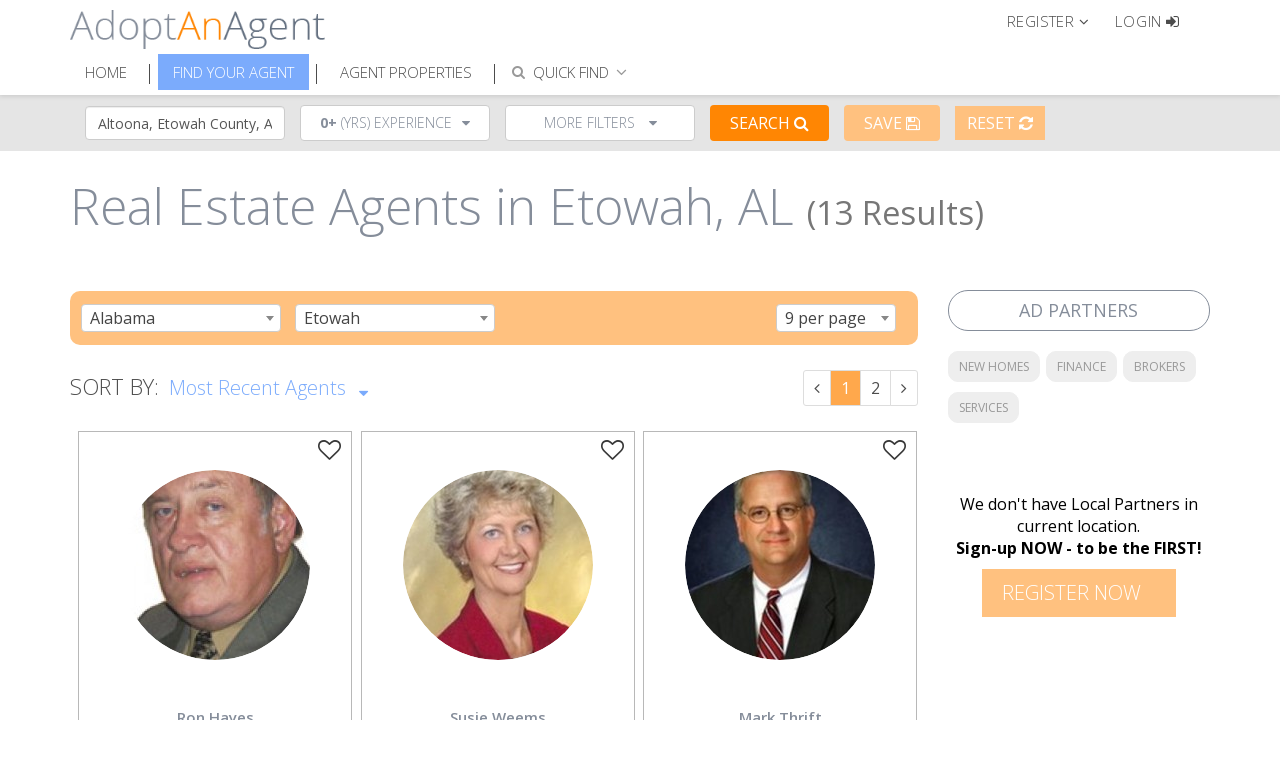

--- FILE ---
content_type: text/html;charset=UTF-8
request_url: https://www.adoptanagent.com/agents/AL/Etowah
body_size: 18263
content:

<!DOCTYPE html>
<!--[if IE 8]> <html lang="en" class="ie8 no-js"> <![endif]-->
<!--[if IE 9]> <html lang="en" class="ie9 no-js"> <![endif]-->
<!--[if !IE]><!-->
<html lang="en" class="no-js">
<!--<![endif]-->
<!-- BEGIN HEAD -->
<head>
    <title>Real Estate Agents in Etowah, AL (Page 1) | AdoptAnAgent</title>    <meta name="description" content="Find real estate agents in Etowah, AL using AdoptAnAgent website. See ratings and reviews of top real estate agents in Etowah, AL." />
<meta name="keywords" content="real estate agent, listing agent, Etowah AL" />
<meta http-equiv="Content-Type" content="text/html; charset=UTF-8" />
<meta name="revisit-after" content="7 days" />
<meta name="robots" content="index,follow" />
<meta name="copyright" content="2013-2026 AdoptAnAgent. All Rights Reserved." />
<meta name="author" content="AdoptAnAgent" />
<meta name="Rating" content="General" />
<meta name="Distribution" content="Global" />    <meta http-equiv="X-UA-Compatible" content="IE=edge">
    <meta content="width=device-width, initial-scale=1.0" name="viewport"/>
    <meta name="MobileOptimized" content="320">
    <link href="/themes/technionic/assets/js/plugins/bxslider/jquery.bxslider.css" media="screen" rel="stylesheet" type="text/css" />
<link href="/themes/technionic/assets/css/advertiser-modal.css" media="screen" rel="stylesheet" type="text/css" />
<link href="/themes/technionic/assets/lib/font-awesome/css/font-awesome.min.css" media="screen" rel="stylesheet" type="text/css" />
<link href="/themes/technionic/assets/lib/bootstrap/css/bootstrap.min.css" media="screen" rel="stylesheet" type="text/css" />
<link href="/themes/technionic/assets/css/select2.css" media="screen" rel="stylesheet" type="text/css" />
<link href="/themes/technionic/assets/css/style.css" media="screen" rel="stylesheet" type="text/css" />
<link href="/themes/technionic/assets/css/jquery-ui.css" media="screen" rel="stylesheet" type="text/css" />
<link href="/themes/technionic/assets/js/plugins/fancybox/source/jquery.fancybox.css" media="screen" rel="stylesheet" type="text/css" />
<link href="/themes/technionic/assets/css/search-location.css" media="screen" rel="stylesheet" type="text/css" />
<link href="/themes/technionic/assets/lib/cubeportfolio/css/cubeportfolio.min.css" media="screen" rel="stylesheet" type="text/css" />            <link rel="shortcut icon" href="/favicon.ico" type="image/x-icon"/>

<script type="text/javascript">
    var captcha1 = captcha2 = captcha3 = false;
    var onloadCallbackReCatpcha = function(){
    	if(jQuery('#siteContactCaptcha').length > 0 ){
            captcha1 =grecaptcha.render('siteContactCaptcha', {
                'sitekey' : '6LdVIh4TAAAAAHK3pnH6w4ssbQkTSCoI-EuKCeY8'
            });
        }
        if(jQuery('#siteReCaptcha').length > 0 ){
        	jQuery('#siteReCaptcha').empty();
            captcha2 =grecaptcha.render('siteReCaptcha', {
                'sitekey' : '6LdVIh4TAAAAAHK3pnH6w4ssbQkTSCoI-EuKCeY8'
            });
        }

        if(jQuery('#siteContactSmallCaptcha').length > 0 ){
        	jQuery('#siteContactSmallCaptcha').empty();
            captcha3 =grecaptcha.render('siteContactSmallCaptcha', {
                'sitekey' : '6LdVIh4TAAAAAHK3pnH6w4ssbQkTSCoI-EuKCeY8'
            });
        }
    }
</script>
</head>
<!-- BEGIN BODY -->
<body class="">

<!-- START: header -->
<header class="header-line">
    <div class="top-header">
        <div class="container">
            <a href="/" class="logo"><img src="/themes/technionic/assets/img/logo.png" alt="AdoptAnAgent"></a>
            <div class="enter">
                
                    <div class="dropdown register-drop-down">
    <a href="#" class="dropdown-toggle" data-toggle="dropdown" role="button" aria-haspopup="true" aria-expanded="false" onclick="$('.navbar-collapse.in').collapse('hide');">

        <span>Register</span>
        <i class="fa fa-angle-down"></i>
    </a>
    <ul class="dropdown-menu">
        <li><a href="/register/free-client-membership">Buyer / Seller / Other</a></li>
        <li><a href="/register/agent-membership">Real Estate Agent</a></li>
        <li><a href="/register/advertiser-intro">Business / Advertiser</a></li>
    </ul>
</div>

<div><a href="" class="enter-btn" data-toggle="modal" data-target="#login-modal"><i class="fa fa-sign-in" aria-hidden="true"></i> <span>LOGIN</span></a></div>
                            </div>

            <nav>
                <div class="container-fluid">
                    <!-- Brand and toggle get grouped for better mobile display -->
                    <div class="navbar-header">
                        <button type="button" class="navbar-toggle collapsed" data-toggle="collapse" data-target="#bs-example-navbar-collapse-1" aria-expanded="false">
                            <span class="sr-only-">Toggle navigation</span>
                            <span class="icon-bar"></span>
                            <span class="icon-bar"></span>
                            <span class="icon-bar"></span>
                        </button>
                    </div>

                    <!-- Collect the nav links, forms, and other content for toggling -->
                    <div class="collapse navbar-collapse" id="bs-example-navbar-collapse-1">

        
    <!-- Navigation BEGIN -->
    <ul class="nav navbar-nav main-menu">

        <li class="">
            <a href="/">
                Home
            </a>
        </li>
                <li class="active">
            <a href="/agents-landing">
                Find Your Agent
            </a>
        </li>
        <li class="">
            <a href="/listings-landing">
                Agent Properties
            </a>
        </li>

                <li>
            <div class="quiq-find">
    <a href="javascript:void(0);" class=" enter-btn" onclick="showQuickFind()" id="quick_find" >
        <span class="">QUICK FIND</span>
        <i class="fa fa-search" aria-hidden="true"></i>
        <i class="fa fa-angle-down" aria-hidden="true"></i>
    </a>

    <div class="bg-quickfind hidden" onclick="showQuickFind()" style=" position: fixed;height: 100%; width: 100%;left: 0;top: 0;"></div>

    <div id="show_quick_find" class="dropdown hidden" style="position: absolute;">
        <div class="dropdown-menu" style="min-width: 295px">
            <ul class="nav">
                <li>
                    <a data-toggle="tab" href="#agent-name" id="triger-agent">
                        <i class="fa fa-user" aria-hidden="true"></i>
                        FIND AGENT
                    </a>
                </li>
                <li>
                    <a data-toggle="tab" href="#prop-id" id="triger-property">
                        <i class="fa fa-home" aria-hidden="true"></i>
                        FIND PROPERTY
                    </a>
                </li>
                <li>
                    <form id="header_find_search_form" action="" method="">

                        <div class="tab-content">
                            <div id="agent-name" class="tab-pane">
                                <ul class="quick-tab-ul">
                                    <li class="search-container" >
                                        <div class="input-container">
                                            <select type="text" class="form-control find-agent-name" multiple="multiple"></select>
                                        </div>
                                    </li>
                                </ul>
                            </div>
                            <div id="prop-id" class="tab-pane">
                                <ul class="quick-tab-ul">
                                    <li class="search-container">
                                        <div class="input-container">
                                            <select type="text" class="form-control find-property-id" multiple="multiple"></select>
                                        </div>
                                    </li>
                                </ul>
                            </div>

                        </div>
                    </form>
                </li>
            </ul>
        </div>
    </div>
</div>

        </li>
    </ul>
</div>                    <!-- /.navbar-collapse -->
                </div><!-- /.container-fluid -->
            </nav>
        </div>
    </div>
</header>
<!-- END: header -->




<main class="" style="padding-top: 10px;">
    <form action="/agents" method="" class="no-padding mainFilterForm" id="frmFindAnAgents">
    <input type="hidden" value="AL" name="State" />
    <input type="hidden" value="Etowah" name="County" />
    <input type="hidden" value="" name="City" />
    <input type="hidden" value="9" name="results" />
    <input type="hidden" value="" name="sort1" />
    <input type="hidden" value="0" name="listing_history" />

    <section class="gray-bg desctop-filter">
        <form action="" method="post">
            <div class="top-filter">
                <div class="search">
                	<input type="text" class="form-control search-location" placeholder="enter City, State or County">
                </div>

                
                <div class="filter-container min-years-filter">
                    <div class="dropdown">
                        <button class="white-btn dropdown-toggle" type="button" data-toggle="dropdown" aria-haspopup="true" aria-expanded="false"><span> <b>0+ </b>(YRS) EXPERIENCE</span><i aria-hidden="true" class="fa fa-caret-down"></i></button>
                        <ul class="filter-drop dropdown-menu">
                            <li class="item">SELECT MIN YEARS EXP.</li>
                            <li class="item">
                                <label for="1">
                                    <input type="radio" name="experience" value="0" id="1" checked/><span> </span>0+
                                </label>
                            </li>
                            <li class="item">
                                <label for="2">
                                    <input type="radio" name="experience" value="1" id="2" /><span> </span>1+
                                </label>
                            </li>
                            <li class="item">
                                <label for="3">
                                    <input type="radio" name="experience" value="5" id="3" /><span> </span>5+
                                </label>
                            </li>
                            <li class="item">
                                <label for="4">
                                    <input type="radio" name="experience" value="10" id="4" /><span> </span>10+
                                </label>
                            </li>
                            <li class="item">
                                <label for="5">
                                    <input type="radio" name="experience" value="25" id="5" /><span> </span>25+
                                </label>
                            </li>
                        </ul>
                    </div>
                </div>
                <div class="filter-container homes-solde-filter">
                    <div class="dropdown">
                        <button class="white-btn dropdown-toggle" type="button" data-toggle="dropdown" aria-haspopup="true" aria-expanded="false"><span> <b>0+ </b>Homes Sold</span><i aria-hidden="true" class="fa fa-caret-down"></i></button>
                        <ul class="filter-drop dropdown-menu">
                            <li class="item">SELECT MIN HOMES</li>
                            <li class="item">
                                <label for="2-1">
                                    <input type="radio" name="sales_history" value="0" id="2-1" checked/><span> </span>0+
                                </label>
                            </li>
                            <li class="item">
                                <label for="2-5">
                                    <input type="radio" name="sales_history" value="1" id="2-5" /><span> </span>1+
                                </label>
                            </li>
                            <li class="item">
                                <label for="2-2">
                                    <input type="radio" name="sales_history" value="5" id="2-2" /><span> </span>5+
                                </label>
                            </li>
                            <li class="item">
                                <label for="2-3">
                                    <input type="radio" name="sales_history" value="10" id="2-3" /><span> </span>10+
                                </label>
                            </li>
                            <li class="item">
                                <label for="2-4">
                                    <input type="radio" name="sales_history" value="25" id="2-4" /><span> </span>25+
                                </label>
                            </li>
                        </ul>
                    </div>
                </div>
                <div class="filter-container both-genders-filter hide">
                    <div class="dropdown">
                        <button class="white-btn dropdown-toggle" type="button" data-toggle="dropdown" aria-haspopup="true" aria-expanded="false"><span>Both Genders</span><i aria-hidden="true" class="fa fa-caret-down"></i></button>
                        <ul class="filter-drop dropdown-menu">
                            <li class="item">SELECT PREFERRED GENDER</li>
                            <li class="item">
                                <label for="3-3">
                                    <input type="radio" name="gender" id="3-3" value="" checked/><span> </span>Both
                                </label>
                            </li>
                            <li class="item">
                                <label for="3-2">
                                    <input type="radio" name="gender" id="3-2" value="Female" /><span> </span>Female
                                </label>
                            </li>
                            <li class="item">
                                <label for="3-1">
                                    <input type="radio" name="gender" id="3-1" value="Male" /><span> </span>Male
                                </label>
                            </li>
                        </ul>
                    </div>
                </div>
                                <div class="filter-container more">
                    <div class="dropdown" id="agentMoreFilters">
                        <button class="white-btn dropdown-toggle" type="button" data-toggle="dropdown" aria-haspopup="true" aria-expanded="false">
                            More Filters
                            <i aria-hidden="true" class="fa fa-caret-down"></i>
                        </button>
                        <div class="dropdown-menu mega-menu-width two-section" aria-labelledby="dropdownMenu2">
                            <ul class="scroll-container full-width">
                                <li class="both-genders">
                                    <div class="title">Gender</div>
                                    <div class="filter-body text-center">
                                        <div class="btn-group gender" role="group">
                                            <button type="button" class="btn btn-default active">Both</button>
                                            <button type="button" class="btn btn-default ">Female</button>
                                            <button type="button" class="btn btn-default ">Male</button>
                                        </div>
                                    </div>
                                </li>
                                <li class="filter-block experince">
                                    experience
                                </li>
                                <li class="filter-block homes-solde">
                                    <div class="title">Homes Sold</div>
                                    <div class="filter-body">
                                        <div class="btn-group sales_history" role="group">
                                            <button type="button" class="btn btn-default active">0+</button>
                                            <button type="button" class="btn btn-default ">1+</button>
                                            <button type="button" class="btn btn-default ">5+</button>
                                            <button type="button" class="btn btn-default ">10+</button>
                                            <button type="button" class="btn btn-default ">25+</button>
                                        </div>
                                    </div>
                                </li>
                                <li class="listing-history">
                                    <div class="title">Homes Listed</div>
                                    <div class="filter-body text-center">
                                        <div class="btn-group listing-history" role="group">
                                            <button type="button" data-value="0" class="btn btn-default active">0+</button>
                                            <button type="button" data-value="1" class="btn btn-default ">1+</button>
                                            <button type="button" data-value="5" class="btn btn-default ">5+</button>
                                            <button type="button" data-value="10" class="btn btn-default ">10+</button>
                                            <button type="button" data-value="25" class="btn btn-default ">25+</button>
                                        </div>
                                    </div>
                                </li>
                                <li class="languages">
                                    <div class="title">Languages (<span class="language-counter">0</span> selected)</div>

                                    <div class="filter-body cut-fat-laguages" style="width: 300px;">
                                        <div>
                                            <div class="col-xs-3"></div>
                                            <div class="col-xs-6">
                                                                                                                <div class="checkbox">
                                                                    <label>
                                                                        <input name="langs[]" value="ab" type="checkbox" > Abkhaz                                                                        <span></span>
                                                                    </label>
                                                                </div>

                                                                                                                            <div class="checkbox">
                                                                    <label>
                                                                        <input name="langs[]" value="ru" type="checkbox" > Russian                                                                        <span></span>
                                                                    </label>
                                                                </div>

                                                                                                                            <div class="checkbox">
                                                                    <label>
                                                                        <input name="langs[]" value="es" type="checkbox" > Spanish                                                                        <span></span>
                                                                    </label>
                                                                </div>

                                                                                                                            <div class="checkbox">
                                                                    <label>
                                                                        <input name="langs[]" value="fr" type="checkbox" > French                                                                        <span></span>
                                                                    </label>
                                                                </div>

                                                                                                                            <div class="checkbox">
                                                                    <label>
                                                                        <input name="langs[]" value="pt" type="checkbox" > Portuguese                                                                        <span></span>
                                                                    </label>
                                                                </div>

                                                                                                                            <div class="checkbox">
                                                                    <label>
                                                                        <input name="langs[]" value="de" type="checkbox" > German                                                                        <span></span>
                                                                    </label>
                                                                </div>

                                                                                                                            <div class="checkbox">
                                                                    <label>
                                                                        <input name="langs[]" value="it" type="checkbox" > Italian                                                                        <span></span>
                                                                    </label>
                                                                </div>

                                                                                                                            <div class="checkbox">
                                                                    <label>
                                                                        <input name="langs[]" value="el" type="checkbox" > Greek                                                                        <span></span>
                                                                    </label>
                                                                </div>

                                                                                                                            <div class="checkbox">
                                                                    <label>
                                                                        <input name="langs[]" value="ja" type="checkbox" > Japanese                                                                        <span></span>
                                                                    </label>
                                                                </div>

                                                                                                                            <div class="checkbox">
                                                                    <label>
                                                                        <input name="langs[]" value="ar" type="checkbox" > Arabic                                                                        <span></span>
                                                                    </label>
                                                                </div>

                                                                                                                            <div class="checkbox">
                                                                    <label>
                                                                        <input name="langs[]" value="ko" type="checkbox" > Korean                                                                        <span></span>
                                                                    </label>
                                                                </div>

                                                                                                                            <div class="checkbox">
                                                                    <label>
                                                                        <input name="langs[]" value="he" type="checkbox" > Hebrew                                                                        <span></span>
                                                                    </label>
                                                                </div>

                                                                                                                            <div class="checkbox">
                                                                    <label>
                                                                        <input name="langs[]" value="hi" type="checkbox" > Hindi                                                                        <span></span>
                                                                    </label>
                                                                </div>

                                                                                                                            <div class="checkbox">
                                                                    <label>
                                                                        <input name="langs[]" value="vi" type="checkbox" > Vietnamese                                                                        <span></span>
                                                                    </label>
                                                                </div>

                                                                                                                            <div class="checkbox">
                                                                    <label>
                                                                        <input name="langs[]" value="bn" type="checkbox" > Bengali                                                                        <span></span>
                                                                    </label>
                                                                </div>

                                                                                                                            <div class="checkbox">
                                                                    <label>
                                                                        <input name="langs[]" value="tr" type="checkbox" > Turkish                                                                        <span></span>
                                                                    </label>
                                                                </div>

                                                                                                                            <div class="checkbox">
                                                                    <label>
                                                                        <input name="langs[]" value="th" type="checkbox" > Thai                                                                        <span></span>
                                                                    </label>
                                                                </div>

                                                                                                                            <div class="checkbox">
                                                                    <label>
                                                                        <input name="langs[]" value="hu" type="checkbox" > Hungarian                                                                        <span></span>
                                                                    </label>
                                                                </div>

                                                                                                                            <div class="checkbox">
                                                                    <label>
                                                                        <input name="langs[]" value="sv" type="checkbox" > Swedish                                                                        <span></span>
                                                                    </label>
                                                                </div>

                                                                                                                            <div class="checkbox">
                                                                    <label>
                                                                        <input name="langs[]" value="pl" type="checkbox" > Polish                                                                        <span></span>
                                                                    </label>
                                                                </div>

                                                                                                                            <div class="checkbox">
                                                                    <label>
                                                                        <input name="langs[]" value="id" type="checkbox" > Indonesian                                                                        <span></span>
                                                                    </label>
                                                                </div>

                                                                                                                            <div class="checkbox">
                                                                    <label>
                                                                        <input name="langs[]" value="zh" type="checkbox" > Chinese                                                                        <span></span>
                                                                    </label>
                                                                </div>

                                                                                                                            <div class="checkbox">
                                                                    <label>
                                                                        <input name="langs[]" value="cs" type="checkbox" > Czech                                                                        <span></span>
                                                                    </label>
                                                                </div>

                                                                                                                            <div class="checkbox">
                                                                    <label>
                                                                        <input name="langs[]" value="lt" type="checkbox" > Lithuanian                                                                        <span></span>
                                                                    </label>
                                                                </div>

                                                                                                                            <div class="checkbox">
                                                                    <label>
                                                                        <input name="langs[]" value="fa" type="checkbox" > Persian                                                                        <span></span>
                                                                    </label>
                                                                </div>

                                                                                                                            <div class="checkbox">
                                                                    <label>
                                                                        <input name="langs[]" value="hy" type="checkbox" > Armenian                                                                        <span></span>
                                                                    </label>
                                                                </div>

                                                                                                                            <div class="checkbox">
                                                                    <label>
                                                                        <input name="langs[]" value="hr" type="checkbox" > Croatian                                                                        <span></span>
                                                                    </label>
                                                                </div>

                                                                                                                            <div class="checkbox">
                                                                    <label>
                                                                        <input name="langs[]" value="sl" type="checkbox" > Slovene                                                                        <span></span>
                                                                    </label>
                                                                </div>

                                                                                                                            <div class="checkbox">
                                                                    <label>
                                                                        <input name="langs[]" value="sr" type="checkbox" > Serbian                                                                        <span></span>
                                                                    </label>
                                                                </div>

                                                                                                                            <div class="checkbox">
                                                                    <label>
                                                                        <input name="langs[]" value="fi" type="checkbox" > Finnish                                                                        <span></span>
                                                                    </label>
                                                                </div>

                                                                                                                            <div class="checkbox">
                                                                    <label>
                                                                        <input name="langs[]" value="uk" type="checkbox" > Ukrainian                                                                        <span></span>
                                                                    </label>
                                                                </div>

                                                                                                                            <div class="checkbox">
                                                                    <label>
                                                                        <input name="langs[]" value="pa" type="checkbox" > Punjabi                                                                        <span></span>
                                                                    </label>
                                                                </div>

                                                                                                        </div>
                                            <div class="col-xs-3"></div>
                                        </div>
                                    </div>
                                </li>
                                <li>
                                    <div class="subfilter-buttons">
                                        <button class="deeporange" type="submit">
                                            Search <i class="fa fa-search" aria-hidden="true"></i>
                                        </button>
                                        <button class="lightorange" onclick="jQuery('.dropdown.open .dropdown-toggle').dropdown('toggle'); return false;">
                                            Cancel <i class="fa fa-times" aria-hidden="true"></i>
                                        </button>
                                    </div>
                                </li>
                            </ul>
                        </div>
                    </div>
                </div>
                <div class="dropdown custom-dropdown-1">
                    <button class="dropdown-filter-btn deeporange search-location-search-btn" style="color: white;" type="submit">
                        Search <i class="fa fa-search" aria-hidden="true"></i>
                    </button>
                </div>
                <div class="dropdown custom-dropdown-1">
                    <button class="dropdown-filter-btn lightorange save" type="button" id="dropdownMenu1" data-toggle="dropdown" aria-haspopup="true" aria-expanded="true">
                        Save <i class="fa fa-save" aria-hidden="true"></i>
                    </button>
                </div>
                <div class="dropdown custom-dropdown-1">
                    <a href="/agents" class="btn dropdown-filter-btn lightorange">
                        Reset <i class="fa fa-refresh" aria-hidden="true"></i>
                    </a>
                </div>
            </div>
        </form>
    </section>
    <section class="mobile-filter" id="mobile-filter">
        <div class="filter-panel">
            <div class="left">
                <div class="input-group">
                    <input class="form-control search-location" id="exampleInputAmount" placeholder="… enter City, State or County">
                </div>
            </div>
            <div class="right">
                <button class="filter search-location-search-btn" >SEARCH <i class="fa fa-search" aria-hidden="true"></i></button>
            </div>
        </div>
        <div class="filter-panel-more">
            <button class="btn orange-btn" id="toggle-filter-button">More filters <i class="fa fa-angle-down" aria-hidden="true"></i></button>
        </div>
        <div class="filter-body" id="mobile-filter-body">
            <div class="filter-header">
                <div class="btn__filter-header">
                    <button id="saveSearch">Save <i class="fa fa-floppy-o" aria-hidden="true"></i></button>
                    <button id="resetSearch">Reset <i class="fa fa-undo" aria-hidden="true"></i></button>
                </div>
                <button class="closeMobileFilter">Close <i class="fa fa-times-circle" aria-hidden="true"></i></button>
            </div>
            <div class="filter-body-inner">
                <div class="title">
                    gender
                </div>
                <div class="gender-block">
                    <div class="btn-group gender" role="group">
                        <button type="button" class="btn btn-default active">Both</button>
                        <button type="button" class="btn btn-default ">Female</button>
                        <button type="button" class="btn btn-default ">Male</button>
                    </div>
                </div>

                    <div class="title">
                        experience (yrs)
                    </div>
                    <div class="experience-block">
                        <div class="btn-group experience" role="group">
                            <button type="button" class="btn btn-default active">0+</button>
                            <button type="button" class="btn btn-default ">1+</button>
                            <button type="button" class="btn btn-default ">5+</button>
                            <button type="button" class="btn btn-default ">10+</button>
                            <button type="button" class="btn btn-default ">25+</button>
                        </div>
                    </div>
                    <div class="title">
                        home sold
                    </div>
                    <div class="sales_history-block">
                        <div class="btn-group sales_history" role="group">
                            <button type="button" class="btn btn-default active">0+</button>
                            <button type="button" class="btn btn-default ">1+</button>
                            <button type="button" class="btn btn-default ">5+</button>
                            <button type="button" class="btn btn-default ">10+</button>
                            <button type="button" class="btn btn-default ">25+</button>
                        </div>
                    </div>
                    <div class="title">
                        Homes Listed
                    </div>
                    <div class="listing-history">
                        <div class="btn-group listing-history" role="group">
                            <button type="button" data-value="0" class="btn btn-default active">0+</button>
                            <button type="button" data-value="1" class="btn btn-default ">1+</button>
                            <button type="button" data-value="5" class="btn btn-default ">5+</button>
                            <button type="button" data-value="10" class="btn btn-default ">10+</button>
                            <button type="button" data-value="25" class="btn btn-default ">25+</button>
                        </div>
                    </div>
                    <div class="title">
                        languages (<span class="language-counter">0</span> selected)
                    </div>
                    <div class="home-types-block cut-fat-laguages-mobile">
                        <div class="cont-flex">

                            <div class="flex-ell">
                                
                                                <div class="checkbox">
                                                    <label>
                                                        <input value="ab" type="checkbox" > Abkhaz                                                        <span></span>
                                                    </label>
                                                </div>
                                            
                                                <div class="checkbox">
                                                    <label>
                                                        <input value="ru" type="checkbox" > Russian                                                        <span></span>
                                                    </label>
                                                </div>
                                            
                                                <div class="checkbox">
                                                    <label>
                                                        <input value="es" type="checkbox" > Spanish                                                        <span></span>
                                                    </label>
                                                </div>
                                            
                                                <div class="checkbox">
                                                    <label>
                                                        <input value="fr" type="checkbox" > French                                                        <span></span>
                                                    </label>
                                                </div>
                                            
                                                <div class="checkbox">
                                                    <label>
                                                        <input value="pt" type="checkbox" > Portuguese                                                        <span></span>
                                                    </label>
                                                </div>
                                            
                                                <div class="checkbox">
                                                    <label>
                                                        <input value="de" type="checkbox" > German                                                        <span></span>
                                                    </label>
                                                </div>
                                            
                                                <div class="checkbox">
                                                    <label>
                                                        <input value="it" type="checkbox" > Italian                                                        <span></span>
                                                    </label>
                                                </div>
                                            
                                                <div class="checkbox">
                                                    <label>
                                                        <input value="el" type="checkbox" > Greek                                                        <span></span>
                                                    </label>
                                                </div>
                                            
                                                <div class="checkbox">
                                                    <label>
                                                        <input value="ja" type="checkbox" > Japanese                                                        <span></span>
                                                    </label>
                                                </div>
                                            
                                                <div class="checkbox">
                                                    <label>
                                                        <input value="ar" type="checkbox" > Arabic                                                        <span></span>
                                                    </label>
                                                </div>
                                            
                                                <div class="checkbox">
                                                    <label>
                                                        <input value="ko" type="checkbox" > Korean                                                        <span></span>
                                                    </label>
                                                </div>
                                            
                                                <div class="checkbox">
                                                    <label>
                                                        <input value="he" type="checkbox" > Hebrew                                                        <span></span>
                                                    </label>
                                                </div>
                                            
                                                <div class="checkbox">
                                                    <label>
                                                        <input value="hi" type="checkbox" > Hindi                                                        <span></span>
                                                    </label>
                                                </div>
                                            
                                                <div class="checkbox">
                                                    <label>
                                                        <input value="vi" type="checkbox" > Vietnamese                                                        <span></span>
                                                    </label>
                                                </div>
                                            
                                                <div class="checkbox">
                                                    <label>
                                                        <input value="bn" type="checkbox" > Bengali                                                        <span></span>
                                                    </label>
                                                </div>
                                            
                                                <div class="checkbox">
                                                    <label>
                                                        <input value="tr" type="checkbox" > Turkish                                                        <span></span>
                                                    </label>
                                                </div>
                                                                        </div>

                            <div class="flex-ell">
                                
                                                <div class="checkbox">
                                                    <label>
                                                        <input value="th" type="checkbox" > Thai                                                        <span></span>
                                                    </label>
                                                </div>
                                            
                                                <div class="checkbox">
                                                    <label>
                                                        <input value="hu" type="checkbox" > Hungarian                                                        <span></span>
                                                    </label>
                                                </div>
                                            
                                                <div class="checkbox">
                                                    <label>
                                                        <input value="sv" type="checkbox" > Swedish                                                        <span></span>
                                                    </label>
                                                </div>
                                            
                                                <div class="checkbox">
                                                    <label>
                                                        <input value="pl" type="checkbox" > Polish                                                        <span></span>
                                                    </label>
                                                </div>
                                            
                                                <div class="checkbox">
                                                    <label>
                                                        <input value="id" type="checkbox" > Indonesian                                                        <span></span>
                                                    </label>
                                                </div>
                                            
                                                <div class="checkbox">
                                                    <label>
                                                        <input value="zh" type="checkbox" > Chinese                                                        <span></span>
                                                    </label>
                                                </div>
                                            
                                                <div class="checkbox">
                                                    <label>
                                                        <input value="cs" type="checkbox" > Czech                                                        <span></span>
                                                    </label>
                                                </div>
                                            
                                                <div class="checkbox">
                                                    <label>
                                                        <input value="lt" type="checkbox" > Lithuanian                                                        <span></span>
                                                    </label>
                                                </div>
                                            
                                                <div class="checkbox">
                                                    <label>
                                                        <input value="fa" type="checkbox" > Persian                                                        <span></span>
                                                    </label>
                                                </div>
                                            
                                                <div class="checkbox">
                                                    <label>
                                                        <input value="hy" type="checkbox" > Armenian                                                        <span></span>
                                                    </label>
                                                </div>
                                            
                                                <div class="checkbox">
                                                    <label>
                                                        <input value="hr" type="checkbox" > Croatian                                                        <span></span>
                                                    </label>
                                                </div>
                                            
                                                <div class="checkbox">
                                                    <label>
                                                        <input value="sl" type="checkbox" > Slovene                                                        <span></span>
                                                    </label>
                                                </div>
                                            
                                                <div class="checkbox">
                                                    <label>
                                                        <input value="sr" type="checkbox" > Serbian                                                        <span></span>
                                                    </label>
                                                </div>
                                            
                                                <div class="checkbox">
                                                    <label>
                                                        <input value="fi" type="checkbox" > Finnish                                                        <span></span>
                                                    </label>
                                                </div>
                                            
                                                <div class="checkbox">
                                                    <label>
                                                        <input value="uk" type="checkbox" > Ukrainian                                                        <span></span>
                                                    </label>
                                                </div>
                                            
                                                <div class="checkbox">
                                                    <label>
                                                        <input value="pa" type="checkbox" > Punjabi                                                        <span></span>
                                                    </label>
                                                </div>
                                                                        </div>

                        </div>
                    </div>
                    <div class="subfilter-buttons">
                        <button class="deeporange search-location-search-btn" type="submit">
                            Search <i class="fa fa-search" aria-hidden="true"></i>
                        </button>
                        <button class="lightorange closeMobileFilter">
                            Cancel <i class="fa fa-times" aria-hidden="true"></i>
                        </button>
                    </div>
                    <br>
                </div>
        </div>
    </section>
    <!-- END: top-filter -->
    <!-- START: find-bg-img -->
    <section class="find-bg-img bg-2" style="display:none;">
        <div class="container">
            <div class="col-md-8">
                <div class="find-an-agent-form active">
                    <h2>find an agent</h2>
                    <form action="" method="post">
                        <div class="input-container">
                                                        <input type="text" name="" class="search-location" value="Etowah, AL" placeholder="… enter City, State or County">
                            <input type="submit" value="Search" class="orange-btn search-location-search-btn">
                        </div>
                                                    <p>Agents cover large areas so all results are shown by State & County</p>
                                            </form>
                </div>
            </div>
        </div>
    </section>
    <!-- END: find-bg-img -->
</form>

<div class="modal modal-custom fade " id="savesearch-modal" tabindex="-1" role="dialog">
    <div class="modal-dialog" role="document">
        <div class="modal-content">
            <div class="modal-header" style="border-bottom: none;padding: 15px 15px 0px 0px;">
                <button type="button" class="close" data-dismiss="modal" aria-label="Close"><span aria-hidden="true">&times;</span></button>
            </div>
            <div class="modal-body">
                <div class="login-form">
                    <h4 class="modal-title" style="margin-bottom: 20px;">Save search filter</h4>
                    <form id="savesearch-form" class="" action="" method="post">
                        <div class="alert alert-danger display-hide">
                            <span>
                                Enter Search Name.
                            </span>
                        </div>
                        <div class="form-group">
                            <input type="text" name="search_name" class="save_search_name form-control" placeholder="...enter Search Name">
                        </div>

                        <div class="text-right">
                            <button type="submit" class="orange-btn">Save</button>
                            <button class="gray-btn" data-dismiss="modal" type="button">Cancel</button>
                        </div>
                    </form>
                </div>
            </div>
        </div>
    </div>
</div>

        <div class="container" style="padding-top:50px;">
            <div class="row">
            	<div class="col-md-12"><h1 class="title-property">Real Estate Agents in Etowah, AL <small>(13 Results)</small></h1></div>
                <div class="col-md-9">
                    <!-- Tab panes -->
                    <div class="tab-content tab-pager-panel">
                        <div role="tabpanel" class="tab-pane active" id="home">
                            <div class="row">
                                <div class="col-md-8">
                                    <div class="select-block">
                                        
<form action="/find-agent" method=""  id="frmAgentState"  class="searchingForm1">
    <input type="hidden" name="State" value="2" />
    <input type="hidden" value="9" name="results">
    <input type="hidden" value="" name="sort1">

    <select id="searchBarState" style="width: 200px;">
        <option value="">All States</option>
                <option value="AL"  selected="selected">Alabama</option>
                <option value="AK" >Alaska</option>
                <option value="AZ" >Arizona</option>
                <option value="AR" >Arkansas</option>
                <option value="CA" >California</option>
                <option value="CO" >Colorado</option>
                <option value="CT" >Connecticut</option>
                <option value="DE" >Delaware</option>
                <option value="FL" >Florida</option>
                <option value="GA" >Georgia</option>
                <option value="HI" >Hawaii</option>
                <option value="ID" >Idaho</option>
                <option value="IL" >Illinois</option>
                <option value="IN" >Indiana</option>
                <option value="IA" >Iowa</option>
                <option value="KS" >Kansas</option>
                <option value="KY" >Kentucky</option>
                <option value="LA" >Louisiana</option>
                <option value="ME" >Maine</option>
                <option value="MD" >Maryland</option>
                <option value="MA" >Massachusetts</option>
                <option value="MI" >Michigan</option>
                <option value="MN" >Minnesota</option>
                <option value="MS" >Mississippi</option>
                <option value="MO" >Missouri</option>
                <option value="MT" >Montana</option>
                <option value="NE" >Nebraska</option>
                <option value="NV" >Nevada</option>
                <option value="NH" >New Hampshire</option>
                <option value="NJ" >New Jersey</option>
                <option value="NM" >New Mexico</option>
                <option value="NY" >New York</option>
                <option value="NC" >North Carolina</option>
                <option value="ND" >North Dakota</option>
                <option value="OH" >Ohio</option>
                <option value="OK" >Oklahoma</option>
                <option value="OR" >Oregon</option>
                <option value="PA" >Pennsylvania</option>
                <option value="RI" >Rhode Island</option>
                <option value="SC" >South Carolina</option>
                <option value="SD" >South Dakota</option>
                <option value="TN" >Tennessee</option>
                <option value="TX" >Texas</option>
                <option value="UT" >Utah</option>
                <option value="VT" >Vermont</option>
                <option value="VA" >Virginia</option>
                <option value="WA" >Washington</option>
                <option value="WD" >Washington D.C.</option>
                <option value="WV" >West Virginia</option>
                <option value="WI" >Wisconsin</option>
                <option value="WY" >Wyoming</option>
            </select>
</form>

            
    <form action="/find-agent" method="get" id="frmAgentCounty"  class="searchingForm2">
        <input type="hidden" name="County" value="Etowah" />
        <input type="hidden" name="State" value="AL" />
        <input type="hidden" value="9" name="results">
        <input type="hidden" value="" name="sort1">

        <select id="searchBarCounty" style="width: 200px;">
            <option value="">All Counties</option>
                                                        <option value="Autauga">Autauga</option>
                                                                            <option value="Baldwin">Baldwin</option>
                                                                            <option value="Barbour">Barbour</option>
                                                                            <option value="Bibb">Bibb</option>
                                                                            <option value="Blount">Blount</option>
                                                                            <option value="Bullock">Bullock</option>
                                                                            <option value="Butler">Butler</option>
                                                                            <option value="Calhoun">Calhoun</option>
                                                                            <option value="Chambers">Chambers</option>
                                                                            <option value="Cherokee">Cherokee</option>
                                                                            <option value="Chilton">Chilton</option>
                                                                            <option value="Choctaw">Choctaw</option>
                                                                            <option value="Clarke">Clarke</option>
                                                                            <option value="Clay">Clay</option>
                                                                            <option value="Cleburne">Cleburne</option>
                                                                            <option value="Coffee">Coffee</option>
                                                                            <option value="Colbert">Colbert</option>
                                                                            <option value="Conecuh">Conecuh</option>
                                                                            <option value="Coosa">Coosa</option>
                                                                            <option value="Covington">Covington</option>
                                                                            <option value="Crenshaw">Crenshaw</option>
                                                                            <option value="Cullman">Cullman</option>
                                                                            <option value="Dale">Dale</option>
                                                                            <option value="Dallas">Dallas</option>
                                                                            <option value="De Kalb">De Kalb</option>
                                                                            <option value="Dekalb">Dekalb</option>
                                                                            <option value="Elmore">Elmore</option>
                                                                            <option value="Escambia">Escambia</option>
                                                                            <option value="Etowah" selected="selected">Etowah</option>
                                                                            <option value="Fayette">Fayette</option>
                                                                            <option value="Franklin">Franklin</option>
                                                                            <option value="Geneva">Geneva</option>
                                                                            <option value="Greene">Greene</option>
                                                                            <option value="Hale">Hale</option>
                                                                            <option value="Henry">Henry</option>
                                                                            <option value="Houston">Houston</option>
                                                                            <option value="Jackson">Jackson</option>
                                                                            <option value="Jefferson">Jefferson</option>
                                                                            <option value="Lamar">Lamar</option>
                                                                            <option value="Lauderdale">Lauderdale</option>
                                                                            <option value="Lawrence">Lawrence</option>
                                                                            <option value="Lee">Lee</option>
                                                                            <option value="Limestone">Limestone</option>
                                                                            <option value="Lowndes">Lowndes</option>
                                                                            <option value="Macon">Macon</option>
                                                                            <option value="Madison">Madison</option>
                                                                            <option value="Marengo">Marengo</option>
                                                                            <option value="Marion">Marion</option>
                                                                            <option value="Marshall">Marshall</option>
                                                                            <option value="Mobile">Mobile</option>
                                                                            <option value="Monroe">Monroe</option>
                                                                            <option value="Montgomery">Montgomery</option>
                                                                            <option value="Morgan">Morgan</option>
                                                                            <option value="Perry">Perry</option>
                                                                            <option value="Pickens">Pickens</option>
                                                                            <option value="Pike">Pike</option>
                                                                            <option value="Randolph">Randolph</option>
                                                                            <option value="Russell">Russell</option>
                                                                            <option value="Shelby">Shelby</option>
                                                                            <option value="St Clair">St Clair</option>
                                                                            <option value="St. Clair">St. Clair</option>
                                                                            <option value="Sumter">Sumter</option>
                                                                            <option value="Talladega">Talladega</option>
                                                                            <option value="Tallapoosa">Tallapoosa</option>
                                                                            <option value="Tuscaloosa">Tuscaloosa</option>
                                                                            <option value="Walker">Walker</option>
                                                                            <option value="Washington">Washington</option>
                                                                            <option value="Wilcox">Wilcox</option>
                                                                            <option value="Winston">Winston</option>
                                        </select>
    </form>

                                    </div>
                                </div>
                                <div class="col-md-4">
                                    <div class="select-block pull-right">
                                        
                                        <select name="results" class="select-per-page" style="width: 120px;">
                                            <option value="9" selected>9 per page</option><option value="12">12 per page</option><option value="15">15 per page</option><option value="18">18 per page</option><option value="21">21 per page</option>                                        </select>
                                    </div>
                                </div>
                            </div>
                        </div>
                    </div>
                    <div class="row content-block-view margin-bottom-20 gutter-no">
                        <div class="col-md-6 col-sm-6 sort-by">
                            <span class="xr_s38">SORT BY:</span>
                            
                            <div class="dropdown xr_s38" style="width: 70% !important;">
                                <button class="dropdown-toggle" type="button" id="dropdownMenuSort" data-toggle="dropdown" aria-haspopup="true" aria-expanded="false" style="">
                                    Most Recent Agents                                    <i class="fa fa-sort-desc" aria-hidden="true"></i>
                                  </button>
                                <div class="dropdown-menu" aria-labelledby="dropdownMenuSort">
                                    
                                    <a class="dropdown-item" href="#" data-value="">
                                        Most Recent Agents                                    </a>
                                    
                                    <a class="dropdown-item" href="#" data-value="new_desc">
                                        Agents (Newest First)                                    </a>
                                    
                                    <a class="dropdown-item" href="#" data-value="new_asc">
                                        Agents (Newest  Last)                                    </a>
                                    
                                    <a class="dropdown-item" href="#" data-value="exp_desc">
                                        Experience (High to Low)                                    </a>
                                    
                                    <a class="dropdown-item" href="#" data-value="exp_asc">
                                        Experience (Low to High)                                    </a>
                                    
                                    <a class="dropdown-item" href="#" data-value="gend_asc">
                                        Females then Males                                    </a>
                                    
                                    <a class="dropdown-item" href="#" data-value="gend_desc">
                                        Males then Females                                    </a>
                                    
                                    <a class="dropdown-item" href="#" data-value="sal_desc">
                                        Sales (High to Low)                                    </a>
                                    
                                    <a class="dropdown-item" href="#" data-value="sal_asc">
                                        Sales (Low to High)                                    </a>
                                    
                                    <a class="dropdown-item" href="#" data-value="list_desc">
                                        Listings (High to Low)                                    </a>
                                    
                                    <a class="dropdown-item" href="#" data-value="list_asc">
                                        Listings (Low to High)                                    </a>
                                                                    </div>
                            </div>
                        </div>
                        <div class="col-md-6 col-sm-6 text-right">
                            
<div aria-label="Page navigation" class="page-paginator">
    <input type="hidden" name="current-page-field" value="1">
    <ul class="pagination pagination-sm">
        <li class="prev disabled"><a title="Prev" href="#"><i class="fa fa-angle-left"></i></a></li>
    
                                        <li class="active"><a href="#" onclick="return false;">1</a></li>
                                                <li><a class="gopage" data-page="2" href="/agents/AL/Etowah?page=2">2</a></li>
                    
    
            <li class="next"><a class="gopage" data-page="2" title="Next" href="/agents/AL/Etowah?page=2"><i class="fa fa-angle-right"></i></a></li>
        </ul>
</div>
                        </div>
                    </div>
                    <div class="row content-block-view jcfs">
                        <div class="grid col-md-12">
                                                                <div class="agent-card no-pro ">
    <figure>
                    <img  alt="" src="/uploads/thumbs/00413800/rh-naris-small-190x190.jpg" width="190" height="190"   />
        <figcaption> <a href="/ron-hayes">adopt<b> Me</b></a></figcaption>
    </figure>
    <div class="pro-member-head">
        <span class=" hide-block">
            <i class="fa fa-star"></i>
            PRO MEMBER
        </span>

        <span class="like like-an-agent" data-ui="39533">
                            <i class="fa fa-heart-o" aria-hidden="true"></i>
                    </span>
    </div>
    <div class="content-text">
        <b>Ron Hayes</b>
        <a href="" onclick="LoadAgentInfo(39533); return false;"  class="ask-btn hide-block" >
            <img src="/themes/technionic/assets/img/ask-quest.png" alt=""/>
        </a>
        <span>EXP (10 YRS) • SOLD (60) • LISTED (40)</span>
        <span>Etowah, AL</span>
        <span class="broker" title="1st Real Estate LLC">
            1st Real Estate LLC&nbsp;
        </span>


        <div class="icon-block">
                        
<a class="display-icon" data-toggle="popover" data-placement="top" data-content="Contact" href="/ron-hayes" >
    <i class="fa fa-user" aria-hidden="true"></i>
</a>
<a class="mobile-icon" href="/ron-hayes" >
    <i class="fa fa-user" aria-hidden="true"></i>
</a>
        </div>
    </div>
</div>
<div class="agent-card no-pro ">
    <figure>
                    <img  alt="" src="/uploads/thumbs/00414600/Susie-168606-190x190.jpg" width="190" height="190"   />
        <figcaption> <a href="/susie-weems">adopt<b> Me</b></a></figcaption>
    </figure>
    <div class="pro-member-head">
        <span class=" hide-block">
            <i class="fa fa-star"></i>
            PRO MEMBER
        </span>

        <span class="like like-an-agent" data-ui="61690">
                            <i class="fa fa-heart-o" aria-hidden="true"></i>
                    </span>
    </div>
    <div class="content-text">
        <b>Susie Weems</b>
        <a href="" onclick="LoadAgentInfo(61690); return false;"  class="ask-btn hide-block" >
            <img src="/themes/technionic/assets/img/ask-quest.png" alt=""/>
        </a>
        <span>EXP (N/A) • SOLD (N/A) • LISTED (N/A)</span>
        <span>Etowah, AL</span>
        <span class="broker" title="Susie Weems Real Estate, LLC">
            Susie Weems Real Estate, LLC&nbsp;
        </span>


        <div class="icon-block">
                        
<a class="display-icon" data-toggle="popover" data-placement="top" data-content="Contact" href="/susie-weems" >
    <i class="fa fa-user" aria-hidden="true"></i>
</a>
<a class="mobile-icon" href="/susie-weems" >
    <i class="fa fa-user" aria-hidden="true"></i>
</a>
        </div>
    </div>
</div>
<div class="agent-card no-pro ">
    <figure>
                    <img  alt="" src="/uploads/thumbs/00414600/Mark-168601-190x190.jpg" width="190" height="190"   />
        <figcaption> <a href="/mark-thrift">adopt<b> Me</b></a></figcaption>
    </figure>
    <div class="pro-member-head">
        <span class=" hide-block">
            <i class="fa fa-star"></i>
            PRO MEMBER
        </span>

        <span class="like like-an-agent" data-ui="59472">
                            <i class="fa fa-heart-o" aria-hidden="true"></i>
                    </span>
    </div>
    <div class="content-text">
        <b>Mark Thrift</b>
        <a href="" onclick="LoadAgentInfo(59472); return false;"  class="ask-btn hide-block" >
            <img src="/themes/technionic/assets/img/ask-quest.png" alt=""/>
        </a>
        <span>EXP (N/A) • SOLD (N/A) • LISTED (N/A)</span>
        <span>Etowah, AL</span>
        <span class="broker" title="Susie Weems Real Estate, LLC">
            Susie Weems Real Estate, LLC&nbsp;
        </span>


        <div class="icon-block">
                        
<a class="display-icon" data-toggle="popover" data-placement="top" data-content="Contact" href="/mark-thrift" >
    <i class="fa fa-user" aria-hidden="true"></i>
</a>
<a class="mobile-icon" href="/mark-thrift" >
    <i class="fa fa-user" aria-hidden="true"></i>
</a>
        </div>
    </div>
</div>
<div class="agent-card no-pro ">
    <figure>
                    <img  alt="" src="/uploads/thumbs/00414600/Madelene-168618-190x190.jpg" width="190" height="190"   />
        <figcaption> <a href="/madelene-baltz">adopt<b> Me</b></a></figcaption>
    </figure>
    <div class="pro-member-head">
        <span class=" hide-block">
            <i class="fa fa-star"></i>
            PRO MEMBER
        </span>

        <span class="like like-an-agent" data-ui="59354">
                            <i class="fa fa-heart-o" aria-hidden="true"></i>
                    </span>
    </div>
    <div class="content-text">
        <b>Madelene Baltz</b>
        <a href="" onclick="LoadAgentInfo(59354); return false;"  class="ask-btn hide-block" >
            <img src="/themes/technionic/assets/img/ask-quest.png" alt=""/>
        </a>
        <span>EXP (N/A) • SOLD (N/A) • LISTED (N/A)</span>
        <span>Etowah, AL</span>
        <span class="broker" title="Susie Weems Real Estate, LLC">
            Susie Weems Real Estate, LLC&nbsp;
        </span>


        <div class="icon-block">
                        
<a class="display-icon" data-toggle="popover" data-placement="top" data-content="Contact" href="/madelene-baltz" >
    <i class="fa fa-user" aria-hidden="true"></i>
</a>
<a class="mobile-icon" href="/madelene-baltz" >
    <i class="fa fa-user" aria-hidden="true"></i>
</a>
        </div>
    </div>
</div>
<div class="agent-card no-pro ">
    <figure>
                    <img  alt="" src="/uploads/thumbs/00414600/Joyce-168631-190x190.jpg" width="190" height="190"   />
        <figcaption> <a href="/joyce-prince">adopt<b> Me</b></a></figcaption>
    </figure>
    <div class="pro-member-head">
        <span class=" hide-block">
            <i class="fa fa-star"></i>
            PRO MEMBER
        </span>

        <span class="like like-an-agent" data-ui="59122">
                            <i class="fa fa-heart-o" aria-hidden="true"></i>
                    </span>
    </div>
    <div class="content-text">
        <b>Joyce Prince</b>
        <a href="" onclick="LoadAgentInfo(59122); return false;"  class="ask-btn hide-block" >
            <img src="/themes/technionic/assets/img/ask-quest.png" alt=""/>
        </a>
        <span>EXP (N/A) • SOLD (N/A) • LISTED (N/A)</span>
        <span>Etowah, AL</span>
        <span class="broker" title="Susie Weems Real Estate, LLC">
            Susie Weems Real Estate, LLC&nbsp;
        </span>


        <div class="icon-block">
                        
<a class="display-icon" data-toggle="popover" data-placement="top" data-content="Contact" href="/joyce-prince" >
    <i class="fa fa-user" aria-hidden="true"></i>
</a>
<a class="mobile-icon" href="/joyce-prince" >
    <i class="fa fa-user" aria-hidden="true"></i>
</a>
        </div>
    </div>
</div>
<div class="agent-card no-pro ">
    <figure>
                    <img  alt="" src="/uploads/thumbs/00414600/Sandra-168634-190x190.jpg" width="190" height="190"   />
        <figcaption> <a href="/sandra-wilburn">adopt<b> Me</b></a></figcaption>
    </figure>
    <div class="pro-member-head">
        <span class=" hide-block">
            <i class="fa fa-star"></i>
            PRO MEMBER
        </span>

        <span class="like like-an-agent" data-ui="52275">
                            <i class="fa fa-heart-o" aria-hidden="true"></i>
                    </span>
    </div>
    <div class="content-text">
        <b>Sandra Wilburn</b>
        <a href="" onclick="LoadAgentInfo(52275); return false;"  class="ask-btn hide-block" >
            <img src="/themes/technionic/assets/img/ask-quest.png" alt=""/>
        </a>
        <span>EXP (N/A) • SOLD (N/A) • LISTED (N/A)</span>
        <span>Etowah, AL</span>
        <span class="broker" title="Susie Weems Real Estate, LLC">
            Susie Weems Real Estate, LLC&nbsp;
        </span>


        <div class="icon-block">
                        
<a class="display-icon" data-toggle="popover" data-placement="top" data-content="Contact" href="/sandra-wilburn" >
    <i class="fa fa-user" aria-hidden="true"></i>
</a>
<a class="mobile-icon" href="/sandra-wilburn" >
    <i class="fa fa-user" aria-hidden="true"></i>
</a>
        </div>
    </div>
</div>
<div class="agent-card no-pro ">
    <figure>
                    <img  alt="" src="/uploads/thumbs/00414600/Jeff-168603-190x190.jpg" width="190" height="190"   />
        <figcaption> <a href="/jeff-ingram">adopt<b> Me</b></a></figcaption>
    </figure>
    <div class="pro-member-head">
        <span class=" hide-block">
            <i class="fa fa-star"></i>
            PRO MEMBER
        </span>

        <span class="like like-an-agent" data-ui="51968">
                            <i class="fa fa-heart-o" aria-hidden="true"></i>
                    </span>
    </div>
    <div class="content-text">
        <b>Jeff Ingram</b>
        <a href="" onclick="LoadAgentInfo(51968); return false;"  class="ask-btn hide-block" >
            <img src="/themes/technionic/assets/img/ask-quest.png" alt=""/>
        </a>
        <span>EXP (N/A) • SOLD (N/A) • LISTED (N/A)</span>
        <span>Etowah, AL</span>
        <span class="broker" title="Susie Weems Real Estate, LLC">
            Susie Weems Real Estate, LLC&nbsp;
        </span>


        <div class="icon-block">
                        
<a class="display-icon" data-toggle="popover" data-placement="top" data-content="Contact" href="/jeff-ingram" >
    <i class="fa fa-user" aria-hidden="true"></i>
</a>
<a class="mobile-icon" href="/jeff-ingram" >
    <i class="fa fa-user" aria-hidden="true"></i>
</a>
        </div>
    </div>
</div>
<div class="agent-card no-pro ">
    <figure>
                    <img  alt="" src="/uploads/thumbs/00414600/Trena-168635-190x190.jpg" width="190" height="190"   />
        <figcaption> <a href="/trena-clayburn">adopt<b> Me</b></a></figcaption>
    </figure>
    <div class="pro-member-head">
        <span class=" hide-block">
            <i class="fa fa-star"></i>
            PRO MEMBER
        </span>

        <span class="like like-an-agent" data-ui="51757">
                            <i class="fa fa-heart-o" aria-hidden="true"></i>
                    </span>
    </div>
    <div class="content-text">
        <b>Trena Clayburn</b>
        <a href="" onclick="LoadAgentInfo(51757); return false;"  class="ask-btn hide-block" >
            <img src="/themes/technionic/assets/img/ask-quest.png" alt=""/>
        </a>
        <span>EXP (N/A) • SOLD (N/A) • LISTED (N/A)</span>
        <span>Etowah, AL</span>
        <span class="broker" title="Susie Weems Real Estate, LLC">
            Susie Weems Real Estate, LLC&nbsp;
        </span>


        <div class="icon-block">
                        
<a class="display-icon" data-toggle="popover" data-placement="top" data-content="Contact" href="/trena-clayburn" >
    <i class="fa fa-user" aria-hidden="true"></i>
</a>
<a class="mobile-icon" href="/trena-clayburn" >
    <i class="fa fa-user" aria-hidden="true"></i>
</a>
        </div>
    </div>
</div>
<div class="agent-card no-pro ">
    <figure>
                    <img  alt="" src="/uploads/thumbs/00414600/John-168604-190x190.jpg" width="190" height="190"   />
        <figcaption> <a href="/john-bone">adopt<b> Me</b></a></figcaption>
    </figure>
    <div class="pro-member-head">
        <span class=" hide-block">
            <i class="fa fa-star"></i>
            PRO MEMBER
        </span>

        <span class="like like-an-agent" data-ui="49577">
                            <i class="fa fa-heart-o" aria-hidden="true"></i>
                    </span>
    </div>
    <div class="content-text">
        <b>John Bone</b>
        <a href="" onclick="LoadAgentInfo(49577); return false;"  class="ask-btn hide-block" >
            <img src="/themes/technionic/assets/img/ask-quest.png" alt=""/>
        </a>
        <span>EXP (N/A) • SOLD (N/A) • LISTED (N/A)</span>
        <span>Etowah, AL</span>
        <span class="broker" title="Gadsden Real Estate - John Bone">
            Gadsden Real Estate - John Bone&nbsp;
        </span>


        <div class="icon-block">
                        
<a class="display-icon" data-toggle="popover" data-placement="top" data-content="Contact" href="/john-bone" >
    <i class="fa fa-user" aria-hidden="true"></i>
</a>
<a class="mobile-icon" href="/john-bone" >
    <i class="fa fa-user" aria-hidden="true"></i>
</a>
        </div>
    </div>
</div>
                                                        </div>
                    </div>
                    <div class="row" style="padding-top: 10px;">
                        <div class="col-md-9 col-sm-6 col-xs-12">
                            
<div aria-label="Page navigation" class="page-paginator">
    <input type="hidden" name="current-page-field" value="1">
    <ul class="pagination pagination-sm">
        <li class="prev disabled"><a title="Prev" href="#"><i class="fa fa-angle-left"></i></a></li>
    
                                        <li class="active"><a href="#" onclick="return false;">1</a></li>
                                                <li><a class="gopage" data-page="2" href="/agents/AL/Etowah?page=2">2</a></li>
                    
    
            <li class="next"><a class="gopage" data-page="2" title="Next" href="/agents/AL/Etowah?page=2"><i class="fa fa-angle-right"></i></a></li>
        </ul>
</div>
                        </div>
                        <div class="col-md-3 col-sm-6 col-xs-12 text-right">
                            <div class="select-block">
                                
                                <select name="results" class="select-per-page" style="width: 120px">
                                    <option value="9" selected>9 per page</option><option value="12">12 per page</option><option value="15">15 per page</option><option value="18">18 per page</option><option value="21">21 per page</option>                                </select>
                            </div>
                        </div>
                    </div>
                </div>
                <aside class="col-md-3">

                    <!-- START: partners -->
                    <div class="ad-parners">
    <h2>AD PARTNERS</h2>
    <ul class="ad-partners-navigation" id="find-by-location-category">
<!--        <li class=""><a href="javascript:void(0)" class="partner-category active" data-id="0">view all</a></li>-->
                    <li class="" >
                <a href="javascript:void(0)" class="partner-category" data-id="1">NEW HOMES</a>
            </li>
                    <li class="" >
                <a href="javascript:void(0)" class="partner-category" data-id="2">FINANCE</a>
            </li>
                    <li class="" >
                <a href="javascript:void(0)" class="partner-category" data-id="3">BROKERS</a>
            </li>
                    <li class="" >
                <a href="javascript:void(0)" class="partner-category" data-id="4">SERVICES</a>
            </li>
            </ul>
    <div class="ad-slider-vertical">
                    <div align="center">
                <p>We don't have Local Partners in current location.<br><b>Sign-up NOW - to be the FIRST!</b></p>
                <a class="orange-btn" href="/register/advertiser-intro">
                    <span>REGISTER NOW</span>&nbsp;<i class="m-icon-swapright m-icon-white"></i>
                </a>
            </div>
            </div>

</div>

<div class="modal fade" id="advertiser-modal">
    <div class="modal-dialog custom-modal-dialog">
        <div class="modal-content custom-modal-content">
            <div class="modal-header custom-modal-header text-center">
                <a href="" id="ad_new_tab" target="_blank"><i class="fa fa-play"></i> OPEN WEB PAGE IN NEW TAB</a>
                <a href="#other-locations" id="ad_other_locations" class="margin-left-10 hide"><i class="fa fa-play"></i> MORE AD PARTNERS</a>
                <a href="#agents" id="ad_contact" class="margin-left-10 hide"><i class="fa fa-play"></i> CONTACT US</a>
                <button type="button" class="close custom-close-style" data-dismiss="modal">
                    <span>CLOSE</span><i class="glyphicon glyphicon-remove-circle"></i>
                </button>
            </div>
            <div class="modal-body custom-modal-body">
                <iframe id="custom-frame" height="100%" width="100%" src=""></iframe>
                <div id="modal-other-campaigns"></div>
                <div id="modal-agent-content"></div>
                <div class="clearfix"></div>
            </div>
            <div class="modal-footer custom-modal-footer">
                <button type="button" class="btn btn-default" data-dismiss="modal">Close</button>
            </div>
        </div><!-- /.modal-content -->
    </div><!-- /.modal-dialog -->
</div><!-- /.modal -->

                    <!-- End: partners -->

                </aside>
            </div>
        </div>
</main>

<div class="modal fade modal-custom" id="proPupUp">
    <div class="modal-dialog ">
        <div class="modal-content">
            <div class="modal-body">
                <div class="modal-inner-body">
                    <div class="round-avatar">
                        <img src="" class="img-responsive" width="225" height="225" alt="" />
                    </div>

                    <h3 class="round-avatar-title"></h3>
                    <div class="clearfix"></div>

                    <ul class="pro-contact-info">
                    </ul>

                    <label for="call-me-back" class="check-styling">
                        <input type="checkbox" id="call-me-back">
                        <span></span>
                        Ask a Question or Leave Message
                    </label>

                    <form id="frmProContactInfo" class="pro-contac-info hidden" action="/user/index/callback" method="post">
                        <input type="hidden" name="agentID" value="">
                        <div class="form-group">
                            <div class="input-orange-strip">
                                <input class="form-control placeholder-no-fix" type="text" autocomplete="off" placeholder="...enter Your Phone Number" name="Phone">
                            </div>
                        </div>
                        <div class="form-group">
                            <div class="input-orange-strip">
                                <input class="form-control placeholder-no-fix" type="text" autocomplete="off" placeholder="...enter best time to call" name="Time">
                            </div>
                        </div>
                        <div class="form-group">
                            <div class="input-orange-strip">
                                <input class="form-control placeholder-no-fix" type="text" autocomplete="off" placeholder="...enter Your Full Name" name="Name">
                            </div>
                        </div>
                        <div class="form-group">
                            <div class="input-orange-strip">
                                <textarea class="form-control placeholder-no-fix" autocomplete="off" placeholder="...enter a Question or Message" name="Message"></textarea>
                            </div>
                        </div>
                        <div class="form-group re-captcha"></div>
                    </form>

                    <div class="form-actions text-right">
                        <button type="button" class="gray-btn" data-dismiss="modal">
                            Cancel
                        </button>
                        <button type="button" class="orange-btn hidden" id="call-me-back-btn">
                            Submit <i class="fa fa-sign-in" aria-hidden="true"></i>
                        </button>
                        <div class="clearfix"></div>
                    </div>
                </div>
            </div>
        </div><!-- /.modal-content -->
    </div><!-- /.modal-dialog -->
</div><!-- /.modal -->


<!-- START: footer -->
 <footer>
     <div class="footer-navigation">
         <div class="container">
             <div class="row">
                 <div class="col-md-4">
                     <div class="coming-soon">
                         <h3>COMING SOON!</h3>
                         <div class="coming-soon-content">
                             <h4>AGENTS MOST LISTS*</h4>
                             <ul>
                                 <li>MOST VIEWED</li>
                                 <li>MOST LIKED</li>
                                 <li>MOST FOLLOWED</li>
                                 <li>MOST SHARED</li>
                                 <li>MOST CONTACTED</li>
                             </ul>
                             <small>*Refreshed each Month</small>
                             <h4>NEW FEATURES</h4>
                             <ul>
                                 <li>OPEN HOUSES (view by county)</li>
                                 <li>THE REPORT (industry news, hot topics)</li>
                                 <li>BUYER / SELLER BLOG (users stories)</li>
                                 <li>AGENT MARKETING (broadcast to agents)</li>
                                 <li>LOCAL DEALS (coupons from local businesses)</li>
                             </ul>
                         </div>
                     </div>
                 </div>
                 <div class="col-md-4">
                     <div class="contact-us">
                         <h4>CONTACT US</h4>
                         <ul>
                             <li><a href="javascript:void(0);" onclick="openFooterContactModal('CUSTOMER SUPPORT');">CUSTOMER SUPPORT</a></li>
                             <li><a href="javascript:void(0);" onclick="openFooterContactModal('TECHNICAL SUPPORT');">TECHNICAL SUPPORT</a></li>
                             <li><a href="javascript:void(0);" onclick="openFooterContactModal('ADVERTISING DEPARTMENT');">ADVERTISING DEPARTMENT</a></li>
                             <li><a href="javascript:void(0);" onclick="openFooterContactModal('NEWS DEPARTMENT');">NEWS DEPARTMENT</a></li>
                             <li><a href="javascript:void(0);" onclick="openFooterContactModal('BILLING DEPARTMENT');">BILLING DEPARTMENT</a></li>
                         </ul>
                         <h4>MONTHLY NEWSLETTER</h4>
                         <small>Subscribe to our newsletter and get industry news, updates, new features and coming soon - Coupons!</small>
                         <form action="https://adoptanagent.us3.list-manage.com/subscribe/post?u=dedd98f78333c85a8c9a8d502&id=eea9bb0f2c" method="post"  target="_blank" novalidate>
                             <div class="group-form">
                                 <input type="email" name="EMAIL" value="" placeholder="email address" required>
                                 <input type="submit" name="subscribe" value="SUBSCRIBE">
                             </div>
                         </form>
                     </div>
                 </div>
                 <div class="col-md-4">
                     <h4>LINKS</h4>
                     <ul>
                         <li><a href="/">HOME</a></li>
                                                  <li><a href="/login">LOGIN / MY ACCOUNT</a></li>
                                              </ul>
                     <h4>SECTIONS</h4>
                     <ul>
                                                  <li><a href="/agents-landing">FIND YOUR AGENT</a></li>
                         <li><a href="/listings-landing">AGENT PROPERTIES</a></li>
                     </ul>
                     <h4>REGISTRATIONS</h4>
                     <ul>
                         <li><a href="/register/agent-membership">AGENTS > FREE MEMBERSHIP!</a></li>
                         <li><a href="/register/free-client-membership">BUYERS / SELLERS > FREE MEMBERSHIP!</a></li>
                         <li><a href="/register/advertiser-intro">ADVERTISERS > FREE TO TRY!</a></li>
                     </ul>
                 </div>
             </div>
         </div>
     </div>
     <div class="footer-copyright">
         <div class="container">
             <div class="row">
                 <div class="col-md-6">
                     <div class="copyright">2026 &copy; AdoptAnAgent.com. ALL Rights Reserved.</div>
                 </div>
                 <div class="col-md-6 text-right social">
                                      </div>
             </div>
         </div>
     </div>
 </footer>


<!-- END COPYRIGHT -->



 <div class="modal modal-custom fade" id="footer-modal" tabindex="-1" role="dialog" aria-labelledby="resetModal">
     <div class="modal-dialog" role="document">
         <div class="modal-content">
             <div class="modal-header">
                 <button type="button" class="close" data-dismiss="modal" aria-label="Close"><span aria-hidden="true">&times;</span></button>
                 <h4 class="modal-title">Contact Our Department</h4>
             </div>
             <div class="modal-body" style="min-height: 160px">
                 <form method="POST" action="/index/ajax-footer-contact">
                     <input type="hidden" name="isLoggedIn" id="isLoggedIn" value="0" />

                     <div class="form-group">
                         <small>Complete Fields & Click Submit</small>
                     </div>

                     <div class="alert alert-danger display-hide">
                            <span>
                                Enter needed data.
                            </span>
                     </div>

                                          
                     <div class="form-group">
                         <input class="form-control placeholder-no-fix" disabled="" type="text" autocomplete="off" placeholder="Subject" name="Subject"/>
                     </div>
                     <div class="form-group">
                         <input class="form-control placeholder-no-fix" type="text" autocomplete="off" placeholder="Full Name" value="" name="FullName"/>
                     </div>
                     <div class="form-group">
                         <input class="form-control placeholder-no-fix" type="text" autocomplete="off" placeholder="Email" value="" name="Email"/>
                     </div>
                     <div class="form-group">
                         <input class="form-control placeholder-no-fix" type="text" autocomplete="off" placeholder="Phone (optional)" value="" name="Phone"/>
                     </div>
                     <div class="form-group">
                         <select name="level" class="form-control placeholder-no-fix">
                             <option value="LOW">Low Level</option>
                             <option value="NORMAL">Normal Level</option>
                             <option value="HIGH">High Level</option>
                             <option value="URGENT" selected="">Urgent Level</option>
                         </select>
                     </div>
                     <div class="form-group">
                         <textarea class="form-control placeholder-no-fix text_res" autocomplete="off" placeholder="Message" name="Message"></textarea>
                     </div>
                     <div class="form-group footer-modal-captcha">
                        <div id="siteContactCaptcha"></div>
                     </div>

                     <div class="form-group">
                         <button  onclick="resetContactUs();" type="reset" class="gray-btn"> Back</button>
                         <button type="submit" class="orange-btn pull-right" style="position: inherit">Submit</button>
                     </div>
                 </form>
             </div>
         </div>
     </div>
 </div>

<div class="hide" id="contentCaptcha"><div class="hide" id="siteReCaptcha"></div></div>

<!-- END: footer -->

<!-- START: modal -->
    <div class="modal modal-custom fade " id="login-modal" tabindex="-1" role="dialog">
    <div class="modal-dialog" role="document">
        <div class="modal-content">
            <div class="modal-header" style="border-bottom: none;padding: 15px 15px 0px 0px;">
                <button type="button" class="close" data-dismiss="modal" aria-label="Close"><span aria-hidden="true">&times;</span></button>
            </div>
            <div class="modal-body">
                <div class="login-form">
    <h4 class="modal-title" style="margin-bottom: 20px;">LOGIN TO YOUR ACCOUNT</h4>
    <form id="login-form" class="" action="/user/account/post" method="post">
        <input type="hidden" name="logged" value="1" />
        <input type="hidden" name="Terms" value="1" />
                <input type="hidden" name="redirect" value="/agents/AL/Etowah" />
        
                
        <div class="alert alert-danger display-hide">
            <span>
                Enter email address and password.
            </span>
        </div>

        <div class="form-group">
            <!-- <label for="exampleInputEmail1">Email address</label> -->
            <input type="email" class="form-control" id="exampleInputEmail1" placeholder="Email" name="Email">
        </div>

        <div class="form-group">
            <!-- <label for="exampleInputPassword1">Password</label> -->
            <input type="password" class="form-control" id="exampleInputPassword1" placeholder="Password" name="Password">
        </div>

        <div id="accountSelect" class="hide">
            <div class="form-group">
                <p>Select Account</p>
                <small>
                    We have detected you have multiple Accounts.
                    Please select the Account you want to login to.
                </small>
            </div>
            <div class="form-group">
                <div class="input-icon">
                    <select name="role" class="form-control placeholder-no-fix" placeholder="...select account">
                        <option></option>
                    </select>
                </div>
            </div>
        </div>

        <div class="text-right">
            <button type="submit" id="login-sender" class="orange-btn deeporange">Login <i class="fa fa-sign-in" aria-hidden="true"></i></button>
        </div>
    </form>
    <p>Forgot your password?</p>
    <small>no worries, click <a href="javascript:;" id="forget-password">here</a> to reset your password</small>
    <small>Don’t have an account yet?</small>

    <div class="dropdown">
        <button class="orange-btn deeporange dropdown-toggle" type="submit" id="dropdownMenuButton" data-toggle="dropdown" aria-haspopup="true" aria-expanded="false">
            Create An Account <i class="fa fa-sort-desc" aria-hidden="true"></i>
        </button>
        <div class="dropdown-menu" aria-labelledby="dropdownMenuButton">
            <a class="dropdown-item" href="/register/free-client-membership">Buyer / Seller / Other</a>
            <a class="dropdown-item" href="/register/agent-membership">Real Estate Agent</a>
            <a class="dropdown-item" href="/register/advertiser-intro">Business / Advertiser</a>
        </div>
    </div>
</div>

<div class="forget-form hidden">
    <form id="forget-form" class="forget-form" action="/frontend/user/index/ajax-forgot-password" method="post" novalidate="novalidate">

        <h4 class="modal-title" style="margin-bottom: 20px;">FORGOT YOUR PASSWORD?</h4>

        <div class="alert alert-danger display-hide">
            <button class="close" data-close="alert"></button>
            <span class="alert-forgot-danger"></span>
        </div>
        <div class="alert alert-dismissable alert-success success-message display-hide">
            <button class="close" data-close="alert"></button>
            <span class="alert-forgot-success">An email was just sent to the address below. Please check your inbox and SPAM folders.</span>
        </div>

        <div class="form-group">
            <small> Enter your e-mail address below to reset your password.</small>
        </div>

        <div class="form-group">
            <input type="email" class="form-control" id="exampleInputEmail2" placeholder="Email" name="forgotEmail" required>
        </div>

        <div class="form-group">
            <button type="button" class="gray-btn" id="back-btn"><i class="fa fa-arrow-circle-o-left" aria-hidden="true"></i> Back</button>
            <button id="reset-form-button" type="submit" class="orange-btn pull-right" style="position: inherit">Submit <i class="fa fa-sign-in" aria-hidden="true"></i></button>
        </div>
    </form>
</div>

            </div>
        </div>
    </div>
</div><!-- END: modal -->





<script type="text/javascript" src="/themes/technionic/assets/lib/jquery/jquery.min.js"></script>
<script type="text/javascript" src="/themes/technionic/assets/lib/bootstrap/js/bootstrap.min.js"></script>
<script type="text/javascript" src="/themes/technionic/assets/js/plugins/bootbox/bootbox.min.js"></script>
<script type="text/javascript" src="/themes/technionic/assets/js/jquery.blockui.min.js"></script>
<script type="text/javascript" src="/themes/technionic/assets/js/app.js"></script>
<script type="text/javascript" src="/themes/technionic/assets/js/plugins/fancybox/source/jquery.fancybox.pack.js"></script>
<script type="text/javascript" src="/themes/technionic/assets/js/plugins/jquery-slimscroll/jquery.slimscroll.min.js"></script>
<script type="text/javascript" src="/themes/technionic/assets/lib/cubeportfolio/js/jquery.cubeportfolio.min.js"></script>
<script type="text/javascript" src="/themes/technionic/assets/js/scroller.js"></script>
<script type="text/javascript" src="/themes/technionic/assets/js/search-user-panel.js"></script>
<script type="text/javascript" src="/themes/technionic/assets/js/footer-contact.js"></script>
<script type="text/javascript" src="/themes/technionic/assets/js/plugins/jquery-validation/jquery.validate.min.js"></script>
<script type="text/javascript" src="https://www.google.com/recaptcha/api.js?onload=onloadCallbackReCatpcha&amp;render=explicit"></script>
<script type="text/javascript" src="/themes/technionic/assets/js/user-toolbar.js"></script>
<script type="text/javascript" src="/themes/technionic/assets/js/plugins/jquery.cookie.js"></script>
<script type="text/javascript" src="/themes/technionic/assets/lib/slick-carousel/slick/slick.min.js"></script>
<script type="text/javascript" src="/themes/technionic/assets/js/plugins/bxslider/jquery.bxslider.js"></script>
<script type="text/javascript" src="/themes/technionic/assets/js/plugins/jquery-ui.min.js"></script>
<script type="text/javascript" src="/themes/technionic/assets/js/plugins/search/search-location.js"></script>
<script type="text/javascript" src="/themes/technionic/assets/js/plugins/select2/select2.full.min.js"></script>
<script type="text/javascript" src="/themes/technionic/assets/js/mobile-filter.js"></script>
<script type="text/javascript">
    //<![CDATA[
    
var AgentFilter = function () {
    var hold_load = false;

    var submitAll = function() {
        jQuery('#frmFindAnAgents .app_all .apply').click(function() {
            jQuery('#frmFindAnAgents').submit();
        });
    };
    var cancelAll = function() {
        jQuery('#frmFindAnAgents .app_all .cancel').click(function() {
            jQuery('.filter-container .dropdown').removeClass('open');
        });
    };
    var resetAll = function() {
        jQuery('#frmFindAnAgents .app_all .reset, .matching-result-block .reset').click(function() {
            jQuery('#frmFindAnAgents .lang_list input:checkbox').removeAttr('checked');
            jQuery('#frmFindAnAgents input[name="experience"]').remove();
            jQuery('#frmFindAnAgents input[name="sales_history"]').remove();
            jQuery('#frmFindAnAgents input[name="gender"]').remove();
            jQuery('#frmFindAnAgents').submit();
        });
    };
    return {
        init: function(){
            submitAll();
            cancelAll();
            resetAll();
        }
    }
};

checkAgentMoreFilter();
function checkAgentMoreFilter(){
    if(jQuery('.more .languages input[name="langs[]"]').is(':checked')){
        jQuery('.more .dropdown-toggle').html('<b>(1+)</b> More Filters <span class="caret"></span>');
        return;
    }
    if(jQuery('.more .listing-history button.active').attr('data-value') != '0'){
        jQuery('.more .dropdown-toggle').html('<b>(1+)</b> More Filters <span class="caret"></span>');
        return;
    }
    if(jQuery('.more .both-genders button.active').text() != 'Both'){
        jQuery('.more .dropdown-toggle').html('<b>(1+)</b> More Filters <span class="caret"></span>');
        return;
    }
    if(jQuery('.more .homes-solde').css('display') != 'none' && jQuery('.more .homes-solde button.active').text() != '0+'){
        jQuery('.more .dropdown-toggle').html('<b>(1+)</b> More Filters <span class="caret"></span>');
        return;
    }
};

jQuery('#resetSearch').on('click', function(){
    window.location = '/agents';
});
jQuery('#main-dropdown').on('shown.bs.dropdown', function(){
    jQuery('.filter-container .dropdown').addClass('open');
    AgentFilter.hold_load = true;
});
jQuery('#main-dropdown').on('hidden.bs.dropdown', function(){
    AgentFilter.hold_load = false;
});
jQuery('#agentMoreFilters').on('shown.bs.dropdown', function(){
    App.lockScroll();
});
jQuery('#agentMoreFilters').on('hidden.bs.dropdown', function(){
    App.unlockScroll();
});

jQuery('ul.filter-drop.dropdown-menu, .dropdown-menu.mega-menu-width.two-section').on('click', function(event){
    event.stopPropagation();
});
jQuery('#mobile-filter-body .gender button, .more .gender button').on('click', function(){
    jQuery('#mobile-filter-body .gender button, .more .gender button').removeClass('active');
    jQuery(this).addClass('active');

    if(jQuery(this).text()!='Both'){
        jQuery('#frmFindAnAgents input[name="gender"][value=' + jQuery(this).text() + ']').attr('checked', 'checked');
    }else{
        jQuery('#frmFindAnAgents input[name="gender"]:first').attr('checked', 'checked');
    }
});
jQuery('#mobile-filter-body .listing-history button, .more .listing-history button').on('click', function(){
    jQuery('#mobile-filter-body .listing-history button, .more .listing-history button').removeClass('active');
    jQuery(this).addClass('active');

    jQuery('#frmFindAnAgents input[name="listing_history"]').val(jQuery(this).data('value'));
});
jQuery('#mobile-filter-body .sales_history button, .more .sales_history button').on('click', function(){
    jQuery('#mobile-filter-body .sales_history button, .more .sales_history button').removeClass('active');
    jQuery(this).addClass('active');
    jQuery('#frmFindAnAgents input[name="sales_history"][value=' + jQuery(this).text().replace('+','') + ']').attr('checked', 'checked');
});
jQuery('#mobile-filter-body .experience button').on('click', function(){
    jQuery('#mobile-filter-body .experience button').removeClass('active');
    jQuery(this).addClass('active');
    jQuery('#frmFindAnAgents input[name="experience"][value=' + jQuery(this).text().replace('+','') + ']').attr('checked', 'checked');
});
jQuery('#mobile-filter-body .home-types-block input').on('click', function(){
    var ch = jQuery(this).is(':checked');
    jQuery('#frmFindAnAgents input[name="langs[]"][value=' + jQuery(this).val() + ']').prop('checked' , ch);

    changeCheckedCount();
});
jQuery('#mobile-filter-body button[type="submit"]').on('click', function(){
    jQuery('#frmFindAnAgents').submit();
});

jQuery('.scroll-block label input').change(function() {
    if(this.checked) {
        jQuery('.lang_count b').html(parseInt($('.lang_count b').html(), 10)+1);
    }else{
        jQuery('.lang_count b').html(parseInt($('.lang_count b').html(), 10)-1);
    }
});

jQuery('.dropdown .item label').on('click', function(){

    jQuery(this).find('input').prop("checked", true);

    if(!AgentFilter.hold_load){
        jQuery('#frmFindAnAgents').submit();
    }
});


jQuery('#frmFindAnAgents input[name="langs[]"]').change(changeCheckedCount);

function changeCheckedCount(){
    jQuery('.language-counter').html(jQuery('#frmFindAnAgents input[name="langs[]"]:checked').length);
}jQuery('.save, #saveSearch').click(function(){
	jQuery('#login-modal').modal({
        show:true
    });
});searchLocationUseGetSuggestion = true;
jQuery(document).ready(function() {
    var filter = new AgentFilter();
    filter.init();
    getSuggestions("", "Etowah", "AL", $(".search-location"));
});    //]]>
</script>
<script type="text/javascript">
    //<![CDATA[
            jQuery(document).ready(function() {


            jQuery("#searchBarState").select2({
//                placeholder: "--All States --",
                dropdownCssClass : "pager-cover",
//                allowClear: false
            }).on("select2:selecting", function(e) {

                jQuery("#searchBarState").parent().append('<i class="fa fa-spinner fa-pulse fa-fw"></i>');

                jQuery('.mainFilterForm input[name=State]').val(e.params.args.data.id);
                jQuery('.mainFilterForm input[name=County]').val('');
                jQuery('.mainFilterForm').submit();
            });

            jQuery("#searchBarCounty").select2({
//                placeholder: "--All Counties --",
                dropdownCssClass : "pager-cover",
//                allowClear: false
            }).on("select2:selecting", function(e) {
                jQuery("#searchBarCounty").parent().append('<i class="fa fa-spinner fa-pulse fa-fw"></i>');
                jQuery('.mainFilterForm input[name=County]').val(e.params.args.data.id);
                jQuery('.mainFilterForm').submit();
            });
        });    //]]>
</script>
<script type="text/javascript">
    //<![CDATA[
            function resetContactData() {
        var defaultFullname = jQuery('#defaultFullname').val();
        var defaultEmail = jQuery('#defaultEmail').val();
        var defaultPhone = jQuery('#defaultPhone').val();
        var isLoggedIn = jQuery('#isLoggedIn').val();

        jQuery('#AgentContactModal').addClass('hidden');
jQuery('#FName').val('');
jQuery('#Email').val('');
jQuery('#Phone').val('');
jQuery('#Message').val('');

if (isLoggedIn) {
jQuery('#FName').val(defaultFullname);
jQuery('#Email').val(defaultEmail);
jQuery('#Phone').val(defaultPhone);
}
}
function contactSubmitHandler() {
var form = jQuery("#AgentContactForm");
var url = form.attr("action");
var fn = jQuery('#FName').val();
var email = jQuery('#Email').val();
var Campaign_ID = jQuery('#Campaign_ID').val();
var phone = jQuery('#Phone').val();
var msg = jQuery('#Message').val();

jQuery.post(url, {
FullName:fn,
Email:email,
Campaign_ID: Campaign_ID,
Phone:phone,
Message:msg,
}, function(data){
var response = jQuery.parseJSON(data);
if(response.errorFlag == 0){
alert("Email sent successfully.");
resetContactData();
} else {
alert(response.errorDesc);
}
});
}
function setIframeHeight() {
var iframe = document.getElementById('custom-frame');
var the_height=iframe.contentWindow.document.body.scrollHeight;
iframe.height = the_height;
}
function openContactForm(element, Campaign_ID) {
var rect = jQuery(element).parent().parent().position();
jQuery('#AgentContactModal').css({'top':rect.top, 'left':rect.left , 'position':'absolute'}).removeClass('hidden');
jQuery('#Campaign_ID').val(Campaign_ID);
}

function loadAgents(campID, isWizard){
jQuery('#modal-agent-content').html('<div id="blockLoadingImg" style="padding-top: 90px;"><center><img src="/themes/technionic/assets/img/ajax-loader-big.gif" /></center></div>');
jQuery.ajax({
url: 'https://www.adoptanagent.com/frontend/advertiser/index/ajax-campaign-agents'+'/CampaignID/'+campID+((isWizard)?'/wizard/1':''),
}).done(function(html) {
jQuery('#modal-agent-content').html(html);
var count = jQuery('#agents .items-grid > div').length;
if(count>0){jQuery('#ad_contact').removeClass('hide');}
});
}

function loadOtherCampaigns(campID, isWizard){
jQuery('#modal-other-campaigns').html('');
jQuery.ajax({
url: 'https://www.adoptanagent.com/frontend/advertiser/index/show-banner-other-campaigns'+'/CampaignID/'+campID,
}).done(function(html) {
jQuery('#modal-other-campaigns').html(html);
if(html.length){
jQuery('#othercampaignslider').bxSlider({
    minSlides: 3,
    maxSlides: 3,
    slideWidth: 270,
    slideMargin: 10,
    moveSlides: 1,
    responsive: true,
    pager: false,
});

jQuery('#othercampaignslider a').click(function(){
prepareModal(jQuery(this).attr('href'));
loadAgents(jQuery(this).attr('data-campaign-id'), isWizard);
return false;
});
jQuery('#ad_other_locations').removeClass('hide');
}else{
jQuery('#ad_other_locations').addClass('hide');
}
});
}

function prepareModal(url){
jQuery('#ad_contact').addClass('hide');
if(url){
jQuery('.modal-dialog #ad_new_tab').attr('href', url);
jQuery('#ad_new_tab').removeClass('hide');
}else{
jQuery('#ad_new_tab').addClass('hide');
}
jQuery('#modal-agent-content').html('');
var div = jQuery('#custom-frame').parent();
jQuery('#custom-frame').remove();
div.prepend('<iframe id="custom-frame" height="100%" width="100%" src="'+url+'"></iframe>');
jQuery('#advertiser-modal').modal({show:true});
}

function openFeaturedAgentModal(campID, url, isWizard) {
prepareModal(url);
loadOtherCampaigns(campID, isWizard);
loadAgents(campID, isWizard);
}    //]]>
</script>
<script type="text/javascript">
    //<![CDATA[
    jQuery(document).ready(function(){    
    jQuery('#call-me-back').click(function(){

        $('.modal-inner-body .pro-contac-info').hide();
        $('.modal-inner-body button.orange-btn').hide();

        $('.modal-inner-body .pro-contac-info').removeClass('hidden');
        $('.modal-inner-body button.orange-btn').removeClass('hidden');

        if(jQuery('#call-me-back').is(':checked')){

            elCaptcha = jQuery('.modal-inner-body .re-captcha');
            setCaptcha(elCaptcha);

            $('.modal-inner-body .pro-contac-info').show();
            $('.modal-inner-body button.orange-btn').show();
        } else {
            var activeTabLink = jQuery('.btn-agent-social.active').attr('href');

            var elCaptcha = jQuery(activeTabLink).find('.re-captcha');
            if(elCaptcha){
                setCaptcha(elCaptcha);
            }
        }
    });
    
    
    jQuery('#call-me-back-btn').click(function() {
       jQuery("#frmProContactInfo").submit();
    });

    jQuery('#proPupUp').on('hidden.bs.modal', function () {
        if(jQuery('#call-me-back').is(':checked')) {
            jQuery('#call-me-back').trigger('click')
        }

        jQuery(".modal-inner-body form")[0].reset();
    });
    
    jQuery('#frmProContactInfo').validate({
        errorElement: 'span', //default input error message container
        errorClass: 'help-block', // default input error message class
        focusInvalid: false, // do not focus the last invalid input
        rules: {
            Phone: {
                required: true,
            },
            Message: {
                required: true,
            },
            Name: {
                required: true
            }
        },

        messages: {
            Message: {
                required: "Message is required."
            },
            Name: {
                required: "Full Name is required."
            },
            Phone: {
                required: "Phone is required."
            }
        },

        highlight: function (element) { // hightlight error inputs
            jQuery(element)
                .closest('.form-group').addClass('has-error'); // set error class to the control group
        },

        success: function (label) {
            label.closest('.form-group').removeClass('has-error');
            label.remove();
        },

        errorPlacement: function (error, element) {
            error.insertAfter(element.closest('.input-orange-strip'));
        },

        submitHandler: function (form) {
            var userId =  jQuery('#proPupUp #frmProContactInfo input[name=agentID]').val();
            jQuery.ajax({
                method: "POST",
                url: '/statistics/index/track-click-agent-info',
                dataType: "json",
                data: {uid: userId}
            }).always(function( response ) { });

        	jQuery.ajax({
                method: "POST",
                url: jQuery('#frmProContactInfo').attr('action'),
                data: jQuery('#frmProContactInfo').serialize(),
                dataType: "json",
                beforeSend: function( xhr ) {
                    App.blockUI({animate: true, target: jQuery('#frmProContactInfo').parents('.modal-inner-body')});
                }
            }).done(function( response ) {
            	if (response.errorFlag != 0) {
                    App.bootboxAlert(response.errorDesc);
                } else {
                    jQuery('#proPupUp').modal('hide');
                    App.bootboxAlert("Message sent successfully. Please wait until Agent call to you.");
                }
            }).fail(function( response ) {
                App.bootboxAlert('Some error has appeared');
            }).always(function( response ) {
                App.unblockUI(jQuery('#frmProContactInfo').parents('.modal-inner-body'));
            });
        	
            return false;
        }
    });
   
})
function LoadAgentInfo(user_id){

        jQuery('#proPupUp form').validate().resetForm();
        jQuery('#proPupUp .round-avatar-title').text('Loading...');
        jQuery('#proPupUp .img-responsive').attr('src', '/themes/technionic/assets/img/ajax-loader-big.gif');
        jQuery('#proPupUp .pro-contact-info').empty();
        jQuery('label[for="call-me-back"]').hide();
        
        jQuery.post(
            '/default/agent/get-agent-info',
            {user_id: user_id},
            function(data){
                var response = jQuery.parseJSON(data);
                jQuery('label[for="call-me-back"]').show();
                jQuery('#proPupUp .round-avatar-title').text('');
                jQuery('#proPupUp .pro-contact-info .site, #proPupUp .pro-contact-info .phone').remove();
                jQuery('#proPupUp #frmProContactInfo input[name=agentID]').val('');
                jQuery('#proPupUp .img-responsive').attr('src', '');
                if(response.errorFlag == 0){          

                    jQuery('#proPupUp .round-avatar-title').text(response.agent.Name + ' ' + response.agent.LastName);
                    jQuery('#proPupUp .img-responsive').attr('src', response.agent.user_logo);

                    if(response.agent.ProWebsite){
                        var webSiteUrl = response.agent.ProWebsite;
                        if(webSiteUrl.indexOf("http") === -1){
                            webSiteUrl = 'http://' + webSiteUrl;
                        }

                        jQuery('#proPupUp .pro-contact-info').prepend('<li class="site"><i class="fa fa-link" aria-hidden="true"></i> <a href="'+webSiteUrl+'" target="_blanck">'+response.agent.ProWebsite+'</a></li>');

                    }

                    if(response.agent.ProPhone)
                        jQuery('#proPupUp .pro-contact-info').prepend('<li class="phone"><i class="fa fa-phone-square" aria-hidden="true"> </i>'+response.agent.ProPhone+'</li>');                            
                    jQuery('#proPupUp #frmProContactInfo input[name=agentID]').val(user_id);
                } else {
                    alert('Some error has accured. Pleas reload the page and try again.');
                }
            });
        jQuery('#proPupUp').modal({show: true});
        
        jQuery.ajax({
                method: "POST",
                url: '/statistics/index/track-view-agent-info',
                dataType: "json",
                data: {uid: user_id}
            }).always(function( response ) {
        });
    }    //]]>
</script>
<script type="text/javascript">
    //<![CDATA[
        jQuery(document).ready(function() {

        jQuery(".select-per-page").select2({
            dropdownCssClass : "pager-cover",
            dropdownCssClass : "pager-cover",
            allowClear: false
        }).on("select2:selecting", function(e) {
            jQuery('#frmFindAnAgents input[name=results]').val(e.params.args.data.id);
            jQuery('#frmFindAnAgents').submit();
        });



    window.addEventListener('resize', function () {

        if( $( document ).width() <= 1000 ){
            if( $.cookie('agent-page-width-mode') == 'wide' ){
                $.cookie('agent-page-width-mode', 'narrow', { expires: 356 });
                location.reload();
            }
        }
    });


        jQuery('a[data-toggle="popover"]').popover({
                trigger: 'hover'
            });

        jQuery('.btn-grid, .btn-list').click(function(){
            if(!jQuery(this).hasClass('active')){
                jQuery('.btn-grid, .btn-list').removeClass('active');
                jQuery(this).addClass('active');

                jQuery(this).find('i').attr('class', 'fa fa-spinner fa-pulse fa-3x fa-fw');

                $.cookie('agent-page-width-mode', jQuery(this).data('grid'), { expires: 356 });
                location.reload();
            }
        });

        jQuery('div.dropdown-menu[aria-labelledby=dropdownMenuSort] a').click(function(){
                jQuery('#frmFindAnAgents input[name=sort1]').val(jQuery(this).data('value'));
                jQuery('#frmFindAnAgents').submit();
            return false;
        });

    });
    jQuery(document).ready(function(){
        if(UserToolbar){            UserToolbar.initAgentToolbar();
            jQuery('.form-actions .btn').removeClass('hide');
    }

    });    //]]>
</script>
<script type="text/javascript" src="/themes/technionic/assets/js/quick-find.js"></script>
<script type="text/javascript" src="/themes/technionic/assets/js/quick-find-in.js"></script>
<script type="text/javascript">
    //<![CDATA[
    var UrlheadBase = "";
var UrlAgentParams = "/ajax-agents-list-with-params";
var UrlPropertiesParams = "/ajax-properties-list-with-params";    //]]>
</script>
<script type="text/javascript">
    //<![CDATA[
    jQuery(document).ready(function() {
FooterContact.init();
});
function openFooterContactModal(heared) {
    jQuery('#footer-modal .form-group').removeClass('has-error');
    $('.alert-danger', $('#footer-modal form')).hide();
    // hide agent popup form
    jQuery('.tab-pane.active').removeClass('active');
    jQuery('.agent-profile-social-nav').find('li.active').removeClass('active');
    // hide property social block popup
    jQuery('.property-template-list-footer li.active').removeClass('active');
    jQuery('.property-template-list-footer .open-content').each(function( index ) {
        jQuery(this).hide();
    });
    jQuery('#footer-modal input[name=FullName]').val('');
    jQuery('#footer-modal input[name=Email]').val('');    jQuery('#footer-modal input[name=Phone]').val('');
    jQuery('#footer-modal textarea[name=Message]').val('');
    jQuery('#footer-modal form').validate().resetForm();
    jQuery('#footer-modal input[name=Subject]').val(heared);
    jQuery('#footer-modal .footer-contact-subject').val(heared);
    jQuery('#footer-modal').modal({show: true});
};
function resetContactUs() {
    jQuery('#footer-modal').modal('hide');
};

function setCaptcha(el){
  if(jQuery('#siteReCaptcha')){
      jQuery(el).unblock({
            onUnblock: function () {
                jQuery(el).css('position', '');
                jQuery(el).css('zoom', '');
            }
      });

      jQuery(el).block({
        theme: false,
        message : jQuery('#siteReCaptcha'),
        css: {
        padding:        0,
        margin:         0,
        width:          '100%',
        top:            '0',
        left:           '0',
        textAlign:      'left',
        color:          '#000',
        border:         '0px',
        backgroundColor:'transparent',
        position:       'relative',
        cursor:         'default'
        },
        centerY: false,
        showOverlay: false
      });
      jQuery('#siteReCaptcha').removeClass('hide');
  }

}    //]]>
</script>
<script type="text/javascript" src="/themes/technionic/assets/js/login.js"></script>
<script type="text/javascript">
    //<![CDATA[
    jQuery(document).ready(function() {
   Login.init();
});    //]]>
</script>
<script type="text/javascript">
    //<![CDATA[
        var agentUrl = "/frontend/user/index/get-agent-user-panel-ajax";
    var propertyUrl = "/frontend/user/index/get-property-user-panel-ajax";
    var searchUrl = "/frontend/user/index/get-search-user-panel-ajax";
    var userPanelUrl = "/frontend/user/index/get-user-panel-ajax";    //]]>
</script><!-- END JAVASCRIPTS -->

<script>
  (function(i,s,o,g,r,a,m){i['GoogleAnalyticsObject']=r;i[r]=i[r]||function(){
  (i[r].q=i[r].q||[]).push(arguments)},i[r].l=1*new Date();a=s.createElement(o),
  m=s.getElementsByTagName(o)[0];a.async=1;a.src=g;m.parentNode.insertBefore(a,m)
  })(window,document,'script','//www.google-analytics.com/analytics.js','ga');

  ga('create', 'UA-30603298-1', 'auto');
  ga('send', 'pageview');
</script><script type="text/javascript">
    var _paq = _paq || [];
    _paq.push(['trackPageView']);
    _paq.push(['enableLinkTracking']);
    (function() {
        var u="//stats.adoptanagent.com/";
        _paq.push(['setTrackerUrl', u+'piwik.php']);
        _paq.push(['setSiteId', 2]);
        var d=document, g=d.createElement('script'), s=d.getElementsByTagName('script')[0];
        g.type='text/javascript'; g.async=true; g.defer=true; g.src=u+'piwik.js'; s.parentNode.insertBefore(g,s);
    })();
</script>
<noscript><p><img src="//stats.adoptanagent.com/piwik.php?idsite=2" style="border:0;" alt="" /></p></noscript></body>
</html>


--- FILE ---
content_type: text/html; charset=UTF-8
request_url: https://www.adoptanagent.com/frontend/user/index/get-user-panel-ajax
body_size: 416
content:
<li class="saved dropdown" onclick="UPS.getAgents(this);">
    <a href="#" class="dropdown-toggle" data-toggle="dropdown" data-hover="dropdown" data-close-others="true" aria-expanded="false">
        <i class="fa fa-user"  aria-hidden="true"  data-toggle="popover" data-content="Saved&nbsp;Agents"></i>
        <span class="badge">
            0        </span>
    </a>

    </li>

<li class="saved dropdown" onclick="UPS.getProperties(this);">
    <a href="#" class="dropdown-toggle" data-toggle="dropdown" data-hover="dropdown" data-close-others="true" aria-expanded="false">
        <i class="fa fa-home "  aria-hidden="true"  data-toggle="popover" data-content="Saved&nbsp;Properties"></i>
        <span class="badge">
            0        </span>
    </a>
    </li>

<li class="saved dropdown" onclick="UPS.getSearches(this);">

    <a href="#" class="dropdown-toggle" data-toggle="dropdown" data-hover="dropdown" data-close-others="true" aria-expanded="false">
        <i class="fa fa-search-plus" aria-hidden="true"  data-toggle="popover" data-content="Saved&nbsp;Searches"></i>
        <span class="badge" id="searchFilterNumberIndicator">
            0        </span>
    </a>
    </li>
<script type="text/javascript">
jQuery(document).ready(function() {
    jQuery('.saved-searches-menu a.dropdown-toggle').click(function(){
        jQuery('.navbar-collapse.in').collapse('hide');
    });
});
</script>

--- FILE ---
content_type: text/html; charset=utf-8
request_url: https://search-service.adoptanagent.com/cities/suggest/Etowah%20AL?callback=jQuery32102953044543984391_1768868378716&_=1768868378717
body_size: 345
content:
jQuery32102953044543984391_1768868378716([{"city":"Altoona","county":"Etowah County","state_code":"AL","state":"Alabama","location":{"lat":34.0392,"lon":-86.3057}},{"city":"Attalla","county":"Etowah County","state_code":"AL","state":"Alabama","location":{"lat":34.02176,"lon":-86.08859}},{"city":"Ballplay","county":"Etowah County","state_code":"AL","state":"Alabama","location":{"lat":34.05871,"lon":-85.80802}},{"city":"Boaz","county":"Etowah County","state_code":"AL","state":"Alabama","location":{"lat":34.19902,"lon":-86.15515}},{"city":"Bristow Cove","county":"Etowah County","state_code":"AL","state":"Alabama","location":{"lat":34.10922,"lon":-86.24099}},{"city":"Carlisle-Rockledge","county":"Etowah County","state_code":"AL","state":"Alabama","location":{"lat":34.11445,"lon":-86.12407}},{"city":"Coats Bend","county":"Etowah County","state_code":"AL","state":"Alabama","location":{"lat":34.07327,"lon":-85.8746}},{"city":"Egypt","county":"Etowah County","state_code":"AL","state":"Alabama","location":{"lat":34.07371,"lon":-86.15581}},{"city":"Gadsden","county":"Etowah County","state_code":"AL","state":"Alabama","location":{"lat":34.01426,"lon":-86.00664}},{"city":"Gallant","county":"Etowah County","state_code":"AL","state":"Alabama","location":{"lat":33.99871,"lon":-86.24526}}]);

--- FILE ---
content_type: text/html; charset=utf-8
request_url: https://www.google.com/recaptcha/api2/anchor?ar=1&k=6LdVIh4TAAAAAHK3pnH6w4ssbQkTSCoI-EuKCeY8&co=aHR0cHM6Ly93d3cuYWRvcHRhbmFnZW50LmNvbTo0NDM.&hl=en&v=PoyoqOPhxBO7pBk68S4YbpHZ&size=normal&anchor-ms=20000&execute-ms=30000&cb=fdfyw1mmgpm7
body_size: 49392
content:
<!DOCTYPE HTML><html dir="ltr" lang="en"><head><meta http-equiv="Content-Type" content="text/html; charset=UTF-8">
<meta http-equiv="X-UA-Compatible" content="IE=edge">
<title>reCAPTCHA</title>
<style type="text/css">
/* cyrillic-ext */
@font-face {
  font-family: 'Roboto';
  font-style: normal;
  font-weight: 400;
  font-stretch: 100%;
  src: url(//fonts.gstatic.com/s/roboto/v48/KFO7CnqEu92Fr1ME7kSn66aGLdTylUAMa3GUBHMdazTgWw.woff2) format('woff2');
  unicode-range: U+0460-052F, U+1C80-1C8A, U+20B4, U+2DE0-2DFF, U+A640-A69F, U+FE2E-FE2F;
}
/* cyrillic */
@font-face {
  font-family: 'Roboto';
  font-style: normal;
  font-weight: 400;
  font-stretch: 100%;
  src: url(//fonts.gstatic.com/s/roboto/v48/KFO7CnqEu92Fr1ME7kSn66aGLdTylUAMa3iUBHMdazTgWw.woff2) format('woff2');
  unicode-range: U+0301, U+0400-045F, U+0490-0491, U+04B0-04B1, U+2116;
}
/* greek-ext */
@font-face {
  font-family: 'Roboto';
  font-style: normal;
  font-weight: 400;
  font-stretch: 100%;
  src: url(//fonts.gstatic.com/s/roboto/v48/KFO7CnqEu92Fr1ME7kSn66aGLdTylUAMa3CUBHMdazTgWw.woff2) format('woff2');
  unicode-range: U+1F00-1FFF;
}
/* greek */
@font-face {
  font-family: 'Roboto';
  font-style: normal;
  font-weight: 400;
  font-stretch: 100%;
  src: url(//fonts.gstatic.com/s/roboto/v48/KFO7CnqEu92Fr1ME7kSn66aGLdTylUAMa3-UBHMdazTgWw.woff2) format('woff2');
  unicode-range: U+0370-0377, U+037A-037F, U+0384-038A, U+038C, U+038E-03A1, U+03A3-03FF;
}
/* math */
@font-face {
  font-family: 'Roboto';
  font-style: normal;
  font-weight: 400;
  font-stretch: 100%;
  src: url(//fonts.gstatic.com/s/roboto/v48/KFO7CnqEu92Fr1ME7kSn66aGLdTylUAMawCUBHMdazTgWw.woff2) format('woff2');
  unicode-range: U+0302-0303, U+0305, U+0307-0308, U+0310, U+0312, U+0315, U+031A, U+0326-0327, U+032C, U+032F-0330, U+0332-0333, U+0338, U+033A, U+0346, U+034D, U+0391-03A1, U+03A3-03A9, U+03B1-03C9, U+03D1, U+03D5-03D6, U+03F0-03F1, U+03F4-03F5, U+2016-2017, U+2034-2038, U+203C, U+2040, U+2043, U+2047, U+2050, U+2057, U+205F, U+2070-2071, U+2074-208E, U+2090-209C, U+20D0-20DC, U+20E1, U+20E5-20EF, U+2100-2112, U+2114-2115, U+2117-2121, U+2123-214F, U+2190, U+2192, U+2194-21AE, U+21B0-21E5, U+21F1-21F2, U+21F4-2211, U+2213-2214, U+2216-22FF, U+2308-230B, U+2310, U+2319, U+231C-2321, U+2336-237A, U+237C, U+2395, U+239B-23B7, U+23D0, U+23DC-23E1, U+2474-2475, U+25AF, U+25B3, U+25B7, U+25BD, U+25C1, U+25CA, U+25CC, U+25FB, U+266D-266F, U+27C0-27FF, U+2900-2AFF, U+2B0E-2B11, U+2B30-2B4C, U+2BFE, U+3030, U+FF5B, U+FF5D, U+1D400-1D7FF, U+1EE00-1EEFF;
}
/* symbols */
@font-face {
  font-family: 'Roboto';
  font-style: normal;
  font-weight: 400;
  font-stretch: 100%;
  src: url(//fonts.gstatic.com/s/roboto/v48/KFO7CnqEu92Fr1ME7kSn66aGLdTylUAMaxKUBHMdazTgWw.woff2) format('woff2');
  unicode-range: U+0001-000C, U+000E-001F, U+007F-009F, U+20DD-20E0, U+20E2-20E4, U+2150-218F, U+2190, U+2192, U+2194-2199, U+21AF, U+21E6-21F0, U+21F3, U+2218-2219, U+2299, U+22C4-22C6, U+2300-243F, U+2440-244A, U+2460-24FF, U+25A0-27BF, U+2800-28FF, U+2921-2922, U+2981, U+29BF, U+29EB, U+2B00-2BFF, U+4DC0-4DFF, U+FFF9-FFFB, U+10140-1018E, U+10190-1019C, U+101A0, U+101D0-101FD, U+102E0-102FB, U+10E60-10E7E, U+1D2C0-1D2D3, U+1D2E0-1D37F, U+1F000-1F0FF, U+1F100-1F1AD, U+1F1E6-1F1FF, U+1F30D-1F30F, U+1F315, U+1F31C, U+1F31E, U+1F320-1F32C, U+1F336, U+1F378, U+1F37D, U+1F382, U+1F393-1F39F, U+1F3A7-1F3A8, U+1F3AC-1F3AF, U+1F3C2, U+1F3C4-1F3C6, U+1F3CA-1F3CE, U+1F3D4-1F3E0, U+1F3ED, U+1F3F1-1F3F3, U+1F3F5-1F3F7, U+1F408, U+1F415, U+1F41F, U+1F426, U+1F43F, U+1F441-1F442, U+1F444, U+1F446-1F449, U+1F44C-1F44E, U+1F453, U+1F46A, U+1F47D, U+1F4A3, U+1F4B0, U+1F4B3, U+1F4B9, U+1F4BB, U+1F4BF, U+1F4C8-1F4CB, U+1F4D6, U+1F4DA, U+1F4DF, U+1F4E3-1F4E6, U+1F4EA-1F4ED, U+1F4F7, U+1F4F9-1F4FB, U+1F4FD-1F4FE, U+1F503, U+1F507-1F50B, U+1F50D, U+1F512-1F513, U+1F53E-1F54A, U+1F54F-1F5FA, U+1F610, U+1F650-1F67F, U+1F687, U+1F68D, U+1F691, U+1F694, U+1F698, U+1F6AD, U+1F6B2, U+1F6B9-1F6BA, U+1F6BC, U+1F6C6-1F6CF, U+1F6D3-1F6D7, U+1F6E0-1F6EA, U+1F6F0-1F6F3, U+1F6F7-1F6FC, U+1F700-1F7FF, U+1F800-1F80B, U+1F810-1F847, U+1F850-1F859, U+1F860-1F887, U+1F890-1F8AD, U+1F8B0-1F8BB, U+1F8C0-1F8C1, U+1F900-1F90B, U+1F93B, U+1F946, U+1F984, U+1F996, U+1F9E9, U+1FA00-1FA6F, U+1FA70-1FA7C, U+1FA80-1FA89, U+1FA8F-1FAC6, U+1FACE-1FADC, U+1FADF-1FAE9, U+1FAF0-1FAF8, U+1FB00-1FBFF;
}
/* vietnamese */
@font-face {
  font-family: 'Roboto';
  font-style: normal;
  font-weight: 400;
  font-stretch: 100%;
  src: url(//fonts.gstatic.com/s/roboto/v48/KFO7CnqEu92Fr1ME7kSn66aGLdTylUAMa3OUBHMdazTgWw.woff2) format('woff2');
  unicode-range: U+0102-0103, U+0110-0111, U+0128-0129, U+0168-0169, U+01A0-01A1, U+01AF-01B0, U+0300-0301, U+0303-0304, U+0308-0309, U+0323, U+0329, U+1EA0-1EF9, U+20AB;
}
/* latin-ext */
@font-face {
  font-family: 'Roboto';
  font-style: normal;
  font-weight: 400;
  font-stretch: 100%;
  src: url(//fonts.gstatic.com/s/roboto/v48/KFO7CnqEu92Fr1ME7kSn66aGLdTylUAMa3KUBHMdazTgWw.woff2) format('woff2');
  unicode-range: U+0100-02BA, U+02BD-02C5, U+02C7-02CC, U+02CE-02D7, U+02DD-02FF, U+0304, U+0308, U+0329, U+1D00-1DBF, U+1E00-1E9F, U+1EF2-1EFF, U+2020, U+20A0-20AB, U+20AD-20C0, U+2113, U+2C60-2C7F, U+A720-A7FF;
}
/* latin */
@font-face {
  font-family: 'Roboto';
  font-style: normal;
  font-weight: 400;
  font-stretch: 100%;
  src: url(//fonts.gstatic.com/s/roboto/v48/KFO7CnqEu92Fr1ME7kSn66aGLdTylUAMa3yUBHMdazQ.woff2) format('woff2');
  unicode-range: U+0000-00FF, U+0131, U+0152-0153, U+02BB-02BC, U+02C6, U+02DA, U+02DC, U+0304, U+0308, U+0329, U+2000-206F, U+20AC, U+2122, U+2191, U+2193, U+2212, U+2215, U+FEFF, U+FFFD;
}
/* cyrillic-ext */
@font-face {
  font-family: 'Roboto';
  font-style: normal;
  font-weight: 500;
  font-stretch: 100%;
  src: url(//fonts.gstatic.com/s/roboto/v48/KFO7CnqEu92Fr1ME7kSn66aGLdTylUAMa3GUBHMdazTgWw.woff2) format('woff2');
  unicode-range: U+0460-052F, U+1C80-1C8A, U+20B4, U+2DE0-2DFF, U+A640-A69F, U+FE2E-FE2F;
}
/* cyrillic */
@font-face {
  font-family: 'Roboto';
  font-style: normal;
  font-weight: 500;
  font-stretch: 100%;
  src: url(//fonts.gstatic.com/s/roboto/v48/KFO7CnqEu92Fr1ME7kSn66aGLdTylUAMa3iUBHMdazTgWw.woff2) format('woff2');
  unicode-range: U+0301, U+0400-045F, U+0490-0491, U+04B0-04B1, U+2116;
}
/* greek-ext */
@font-face {
  font-family: 'Roboto';
  font-style: normal;
  font-weight: 500;
  font-stretch: 100%;
  src: url(//fonts.gstatic.com/s/roboto/v48/KFO7CnqEu92Fr1ME7kSn66aGLdTylUAMa3CUBHMdazTgWw.woff2) format('woff2');
  unicode-range: U+1F00-1FFF;
}
/* greek */
@font-face {
  font-family: 'Roboto';
  font-style: normal;
  font-weight: 500;
  font-stretch: 100%;
  src: url(//fonts.gstatic.com/s/roboto/v48/KFO7CnqEu92Fr1ME7kSn66aGLdTylUAMa3-UBHMdazTgWw.woff2) format('woff2');
  unicode-range: U+0370-0377, U+037A-037F, U+0384-038A, U+038C, U+038E-03A1, U+03A3-03FF;
}
/* math */
@font-face {
  font-family: 'Roboto';
  font-style: normal;
  font-weight: 500;
  font-stretch: 100%;
  src: url(//fonts.gstatic.com/s/roboto/v48/KFO7CnqEu92Fr1ME7kSn66aGLdTylUAMawCUBHMdazTgWw.woff2) format('woff2');
  unicode-range: U+0302-0303, U+0305, U+0307-0308, U+0310, U+0312, U+0315, U+031A, U+0326-0327, U+032C, U+032F-0330, U+0332-0333, U+0338, U+033A, U+0346, U+034D, U+0391-03A1, U+03A3-03A9, U+03B1-03C9, U+03D1, U+03D5-03D6, U+03F0-03F1, U+03F4-03F5, U+2016-2017, U+2034-2038, U+203C, U+2040, U+2043, U+2047, U+2050, U+2057, U+205F, U+2070-2071, U+2074-208E, U+2090-209C, U+20D0-20DC, U+20E1, U+20E5-20EF, U+2100-2112, U+2114-2115, U+2117-2121, U+2123-214F, U+2190, U+2192, U+2194-21AE, U+21B0-21E5, U+21F1-21F2, U+21F4-2211, U+2213-2214, U+2216-22FF, U+2308-230B, U+2310, U+2319, U+231C-2321, U+2336-237A, U+237C, U+2395, U+239B-23B7, U+23D0, U+23DC-23E1, U+2474-2475, U+25AF, U+25B3, U+25B7, U+25BD, U+25C1, U+25CA, U+25CC, U+25FB, U+266D-266F, U+27C0-27FF, U+2900-2AFF, U+2B0E-2B11, U+2B30-2B4C, U+2BFE, U+3030, U+FF5B, U+FF5D, U+1D400-1D7FF, U+1EE00-1EEFF;
}
/* symbols */
@font-face {
  font-family: 'Roboto';
  font-style: normal;
  font-weight: 500;
  font-stretch: 100%;
  src: url(//fonts.gstatic.com/s/roboto/v48/KFO7CnqEu92Fr1ME7kSn66aGLdTylUAMaxKUBHMdazTgWw.woff2) format('woff2');
  unicode-range: U+0001-000C, U+000E-001F, U+007F-009F, U+20DD-20E0, U+20E2-20E4, U+2150-218F, U+2190, U+2192, U+2194-2199, U+21AF, U+21E6-21F0, U+21F3, U+2218-2219, U+2299, U+22C4-22C6, U+2300-243F, U+2440-244A, U+2460-24FF, U+25A0-27BF, U+2800-28FF, U+2921-2922, U+2981, U+29BF, U+29EB, U+2B00-2BFF, U+4DC0-4DFF, U+FFF9-FFFB, U+10140-1018E, U+10190-1019C, U+101A0, U+101D0-101FD, U+102E0-102FB, U+10E60-10E7E, U+1D2C0-1D2D3, U+1D2E0-1D37F, U+1F000-1F0FF, U+1F100-1F1AD, U+1F1E6-1F1FF, U+1F30D-1F30F, U+1F315, U+1F31C, U+1F31E, U+1F320-1F32C, U+1F336, U+1F378, U+1F37D, U+1F382, U+1F393-1F39F, U+1F3A7-1F3A8, U+1F3AC-1F3AF, U+1F3C2, U+1F3C4-1F3C6, U+1F3CA-1F3CE, U+1F3D4-1F3E0, U+1F3ED, U+1F3F1-1F3F3, U+1F3F5-1F3F7, U+1F408, U+1F415, U+1F41F, U+1F426, U+1F43F, U+1F441-1F442, U+1F444, U+1F446-1F449, U+1F44C-1F44E, U+1F453, U+1F46A, U+1F47D, U+1F4A3, U+1F4B0, U+1F4B3, U+1F4B9, U+1F4BB, U+1F4BF, U+1F4C8-1F4CB, U+1F4D6, U+1F4DA, U+1F4DF, U+1F4E3-1F4E6, U+1F4EA-1F4ED, U+1F4F7, U+1F4F9-1F4FB, U+1F4FD-1F4FE, U+1F503, U+1F507-1F50B, U+1F50D, U+1F512-1F513, U+1F53E-1F54A, U+1F54F-1F5FA, U+1F610, U+1F650-1F67F, U+1F687, U+1F68D, U+1F691, U+1F694, U+1F698, U+1F6AD, U+1F6B2, U+1F6B9-1F6BA, U+1F6BC, U+1F6C6-1F6CF, U+1F6D3-1F6D7, U+1F6E0-1F6EA, U+1F6F0-1F6F3, U+1F6F7-1F6FC, U+1F700-1F7FF, U+1F800-1F80B, U+1F810-1F847, U+1F850-1F859, U+1F860-1F887, U+1F890-1F8AD, U+1F8B0-1F8BB, U+1F8C0-1F8C1, U+1F900-1F90B, U+1F93B, U+1F946, U+1F984, U+1F996, U+1F9E9, U+1FA00-1FA6F, U+1FA70-1FA7C, U+1FA80-1FA89, U+1FA8F-1FAC6, U+1FACE-1FADC, U+1FADF-1FAE9, U+1FAF0-1FAF8, U+1FB00-1FBFF;
}
/* vietnamese */
@font-face {
  font-family: 'Roboto';
  font-style: normal;
  font-weight: 500;
  font-stretch: 100%;
  src: url(//fonts.gstatic.com/s/roboto/v48/KFO7CnqEu92Fr1ME7kSn66aGLdTylUAMa3OUBHMdazTgWw.woff2) format('woff2');
  unicode-range: U+0102-0103, U+0110-0111, U+0128-0129, U+0168-0169, U+01A0-01A1, U+01AF-01B0, U+0300-0301, U+0303-0304, U+0308-0309, U+0323, U+0329, U+1EA0-1EF9, U+20AB;
}
/* latin-ext */
@font-face {
  font-family: 'Roboto';
  font-style: normal;
  font-weight: 500;
  font-stretch: 100%;
  src: url(//fonts.gstatic.com/s/roboto/v48/KFO7CnqEu92Fr1ME7kSn66aGLdTylUAMa3KUBHMdazTgWw.woff2) format('woff2');
  unicode-range: U+0100-02BA, U+02BD-02C5, U+02C7-02CC, U+02CE-02D7, U+02DD-02FF, U+0304, U+0308, U+0329, U+1D00-1DBF, U+1E00-1E9F, U+1EF2-1EFF, U+2020, U+20A0-20AB, U+20AD-20C0, U+2113, U+2C60-2C7F, U+A720-A7FF;
}
/* latin */
@font-face {
  font-family: 'Roboto';
  font-style: normal;
  font-weight: 500;
  font-stretch: 100%;
  src: url(//fonts.gstatic.com/s/roboto/v48/KFO7CnqEu92Fr1ME7kSn66aGLdTylUAMa3yUBHMdazQ.woff2) format('woff2');
  unicode-range: U+0000-00FF, U+0131, U+0152-0153, U+02BB-02BC, U+02C6, U+02DA, U+02DC, U+0304, U+0308, U+0329, U+2000-206F, U+20AC, U+2122, U+2191, U+2193, U+2212, U+2215, U+FEFF, U+FFFD;
}
/* cyrillic-ext */
@font-face {
  font-family: 'Roboto';
  font-style: normal;
  font-weight: 900;
  font-stretch: 100%;
  src: url(//fonts.gstatic.com/s/roboto/v48/KFO7CnqEu92Fr1ME7kSn66aGLdTylUAMa3GUBHMdazTgWw.woff2) format('woff2');
  unicode-range: U+0460-052F, U+1C80-1C8A, U+20B4, U+2DE0-2DFF, U+A640-A69F, U+FE2E-FE2F;
}
/* cyrillic */
@font-face {
  font-family: 'Roboto';
  font-style: normal;
  font-weight: 900;
  font-stretch: 100%;
  src: url(//fonts.gstatic.com/s/roboto/v48/KFO7CnqEu92Fr1ME7kSn66aGLdTylUAMa3iUBHMdazTgWw.woff2) format('woff2');
  unicode-range: U+0301, U+0400-045F, U+0490-0491, U+04B0-04B1, U+2116;
}
/* greek-ext */
@font-face {
  font-family: 'Roboto';
  font-style: normal;
  font-weight: 900;
  font-stretch: 100%;
  src: url(//fonts.gstatic.com/s/roboto/v48/KFO7CnqEu92Fr1ME7kSn66aGLdTylUAMa3CUBHMdazTgWw.woff2) format('woff2');
  unicode-range: U+1F00-1FFF;
}
/* greek */
@font-face {
  font-family: 'Roboto';
  font-style: normal;
  font-weight: 900;
  font-stretch: 100%;
  src: url(//fonts.gstatic.com/s/roboto/v48/KFO7CnqEu92Fr1ME7kSn66aGLdTylUAMa3-UBHMdazTgWw.woff2) format('woff2');
  unicode-range: U+0370-0377, U+037A-037F, U+0384-038A, U+038C, U+038E-03A1, U+03A3-03FF;
}
/* math */
@font-face {
  font-family: 'Roboto';
  font-style: normal;
  font-weight: 900;
  font-stretch: 100%;
  src: url(//fonts.gstatic.com/s/roboto/v48/KFO7CnqEu92Fr1ME7kSn66aGLdTylUAMawCUBHMdazTgWw.woff2) format('woff2');
  unicode-range: U+0302-0303, U+0305, U+0307-0308, U+0310, U+0312, U+0315, U+031A, U+0326-0327, U+032C, U+032F-0330, U+0332-0333, U+0338, U+033A, U+0346, U+034D, U+0391-03A1, U+03A3-03A9, U+03B1-03C9, U+03D1, U+03D5-03D6, U+03F0-03F1, U+03F4-03F5, U+2016-2017, U+2034-2038, U+203C, U+2040, U+2043, U+2047, U+2050, U+2057, U+205F, U+2070-2071, U+2074-208E, U+2090-209C, U+20D0-20DC, U+20E1, U+20E5-20EF, U+2100-2112, U+2114-2115, U+2117-2121, U+2123-214F, U+2190, U+2192, U+2194-21AE, U+21B0-21E5, U+21F1-21F2, U+21F4-2211, U+2213-2214, U+2216-22FF, U+2308-230B, U+2310, U+2319, U+231C-2321, U+2336-237A, U+237C, U+2395, U+239B-23B7, U+23D0, U+23DC-23E1, U+2474-2475, U+25AF, U+25B3, U+25B7, U+25BD, U+25C1, U+25CA, U+25CC, U+25FB, U+266D-266F, U+27C0-27FF, U+2900-2AFF, U+2B0E-2B11, U+2B30-2B4C, U+2BFE, U+3030, U+FF5B, U+FF5D, U+1D400-1D7FF, U+1EE00-1EEFF;
}
/* symbols */
@font-face {
  font-family: 'Roboto';
  font-style: normal;
  font-weight: 900;
  font-stretch: 100%;
  src: url(//fonts.gstatic.com/s/roboto/v48/KFO7CnqEu92Fr1ME7kSn66aGLdTylUAMaxKUBHMdazTgWw.woff2) format('woff2');
  unicode-range: U+0001-000C, U+000E-001F, U+007F-009F, U+20DD-20E0, U+20E2-20E4, U+2150-218F, U+2190, U+2192, U+2194-2199, U+21AF, U+21E6-21F0, U+21F3, U+2218-2219, U+2299, U+22C4-22C6, U+2300-243F, U+2440-244A, U+2460-24FF, U+25A0-27BF, U+2800-28FF, U+2921-2922, U+2981, U+29BF, U+29EB, U+2B00-2BFF, U+4DC0-4DFF, U+FFF9-FFFB, U+10140-1018E, U+10190-1019C, U+101A0, U+101D0-101FD, U+102E0-102FB, U+10E60-10E7E, U+1D2C0-1D2D3, U+1D2E0-1D37F, U+1F000-1F0FF, U+1F100-1F1AD, U+1F1E6-1F1FF, U+1F30D-1F30F, U+1F315, U+1F31C, U+1F31E, U+1F320-1F32C, U+1F336, U+1F378, U+1F37D, U+1F382, U+1F393-1F39F, U+1F3A7-1F3A8, U+1F3AC-1F3AF, U+1F3C2, U+1F3C4-1F3C6, U+1F3CA-1F3CE, U+1F3D4-1F3E0, U+1F3ED, U+1F3F1-1F3F3, U+1F3F5-1F3F7, U+1F408, U+1F415, U+1F41F, U+1F426, U+1F43F, U+1F441-1F442, U+1F444, U+1F446-1F449, U+1F44C-1F44E, U+1F453, U+1F46A, U+1F47D, U+1F4A3, U+1F4B0, U+1F4B3, U+1F4B9, U+1F4BB, U+1F4BF, U+1F4C8-1F4CB, U+1F4D6, U+1F4DA, U+1F4DF, U+1F4E3-1F4E6, U+1F4EA-1F4ED, U+1F4F7, U+1F4F9-1F4FB, U+1F4FD-1F4FE, U+1F503, U+1F507-1F50B, U+1F50D, U+1F512-1F513, U+1F53E-1F54A, U+1F54F-1F5FA, U+1F610, U+1F650-1F67F, U+1F687, U+1F68D, U+1F691, U+1F694, U+1F698, U+1F6AD, U+1F6B2, U+1F6B9-1F6BA, U+1F6BC, U+1F6C6-1F6CF, U+1F6D3-1F6D7, U+1F6E0-1F6EA, U+1F6F0-1F6F3, U+1F6F7-1F6FC, U+1F700-1F7FF, U+1F800-1F80B, U+1F810-1F847, U+1F850-1F859, U+1F860-1F887, U+1F890-1F8AD, U+1F8B0-1F8BB, U+1F8C0-1F8C1, U+1F900-1F90B, U+1F93B, U+1F946, U+1F984, U+1F996, U+1F9E9, U+1FA00-1FA6F, U+1FA70-1FA7C, U+1FA80-1FA89, U+1FA8F-1FAC6, U+1FACE-1FADC, U+1FADF-1FAE9, U+1FAF0-1FAF8, U+1FB00-1FBFF;
}
/* vietnamese */
@font-face {
  font-family: 'Roboto';
  font-style: normal;
  font-weight: 900;
  font-stretch: 100%;
  src: url(//fonts.gstatic.com/s/roboto/v48/KFO7CnqEu92Fr1ME7kSn66aGLdTylUAMa3OUBHMdazTgWw.woff2) format('woff2');
  unicode-range: U+0102-0103, U+0110-0111, U+0128-0129, U+0168-0169, U+01A0-01A1, U+01AF-01B0, U+0300-0301, U+0303-0304, U+0308-0309, U+0323, U+0329, U+1EA0-1EF9, U+20AB;
}
/* latin-ext */
@font-face {
  font-family: 'Roboto';
  font-style: normal;
  font-weight: 900;
  font-stretch: 100%;
  src: url(//fonts.gstatic.com/s/roboto/v48/KFO7CnqEu92Fr1ME7kSn66aGLdTylUAMa3KUBHMdazTgWw.woff2) format('woff2');
  unicode-range: U+0100-02BA, U+02BD-02C5, U+02C7-02CC, U+02CE-02D7, U+02DD-02FF, U+0304, U+0308, U+0329, U+1D00-1DBF, U+1E00-1E9F, U+1EF2-1EFF, U+2020, U+20A0-20AB, U+20AD-20C0, U+2113, U+2C60-2C7F, U+A720-A7FF;
}
/* latin */
@font-face {
  font-family: 'Roboto';
  font-style: normal;
  font-weight: 900;
  font-stretch: 100%;
  src: url(//fonts.gstatic.com/s/roboto/v48/KFO7CnqEu92Fr1ME7kSn66aGLdTylUAMa3yUBHMdazQ.woff2) format('woff2');
  unicode-range: U+0000-00FF, U+0131, U+0152-0153, U+02BB-02BC, U+02C6, U+02DA, U+02DC, U+0304, U+0308, U+0329, U+2000-206F, U+20AC, U+2122, U+2191, U+2193, U+2212, U+2215, U+FEFF, U+FFFD;
}

</style>
<link rel="stylesheet" type="text/css" href="https://www.gstatic.com/recaptcha/releases/PoyoqOPhxBO7pBk68S4YbpHZ/styles__ltr.css">
<script nonce="90dSooUiQZ0BGEloZsXi4A" type="text/javascript">window['__recaptcha_api'] = 'https://www.google.com/recaptcha/api2/';</script>
<script type="text/javascript" src="https://www.gstatic.com/recaptcha/releases/PoyoqOPhxBO7pBk68S4YbpHZ/recaptcha__en.js" nonce="90dSooUiQZ0BGEloZsXi4A">
      
    </script></head>
<body><div id="rc-anchor-alert" class="rc-anchor-alert"></div>
<input type="hidden" id="recaptcha-token" value="[base64]">
<script type="text/javascript" nonce="90dSooUiQZ0BGEloZsXi4A">
      recaptcha.anchor.Main.init("[\x22ainput\x22,[\x22bgdata\x22,\x22\x22,\[base64]/[base64]/bmV3IFpbdF0obVswXSk6Sz09Mj9uZXcgWlt0XShtWzBdLG1bMV0pOks9PTM/bmV3IFpbdF0obVswXSxtWzFdLG1bMl0pOks9PTQ/[base64]/[base64]/[base64]/[base64]/[base64]/[base64]/[base64]/[base64]/[base64]/[base64]/[base64]/[base64]/[base64]/[base64]\\u003d\\u003d\x22,\[base64]\\u003d\\u003d\x22,\x22w5V/[base64]/DsjvDmcOmX07DjQ5kWsKFLWfDn8OUb8O2AcO7wpRqIcO9w6fCjMOOwpHDnQJfIC7DrxsZw719w4QJSMKqwqPCp8Kgw6Qgw4TCsycdw4rCocKPwqrDukwLwpRRwqFpBcKrw7rCrz7Ch3rCr8OfUcKww6jDs8KvOMO/wrPCj8OEwp8iw7F8flLDv8KIADh+wrXCkcOXwonDksK8wplZwqDDpcOGwrIuw4/CqMOhwofCl8Ozfic/[base64]/w65Jwqpbw7Row7vCmcKJNcKEwpfDg8K9WVUMUwrDtXRXB8KowqsReU4bYUjDp0nDrsKfw5gGLcKRw4woesOqw5TDt8KbVcKWwrZ0wotVwqbCt0HCrwHDj8O6KcKWa8KlwoDDg3tQYl0jwoXCvcOkQsOdwo4oLcOxdiDChsKww4/CsgDCtcKLw7fCv8ODHsOGajRsccKRFS81wpdcw6DDrQhdwr5yw7MTex/DrcKgw7JwD8KBwrbChD9fVcOpw7DDjl/CoTMhw7UpwoweAcKzTWw+woHDtcOEMWxOw6U/w5TDsDtNw63CoAYlYBHCuwEeeMK5w6fDoF9rLsOyb0AeBMO5PjkMw4LCg8KMNiXDi8Opwp/DhAAtwrTDvMOjw6E/w6zDt8OkEcOPHixKwozCux7DhkM6wqTCqw9swq3DrcKEeV8IKMOkHC9XeVbDtMK/[base64]/[base64]/csOlw53DrlwnDEXCq8O6w4YNw7g/wpHCoMKfwphTD3IzIMKdR8KQwqNiw5BdwqMgWsKrwrlkw7RJwqEnw7nDp8KJC8KlXytKw4DCs8KAP8OTJlTCh8K+w6nDisKYwrYuUMKVw4/[base64]/CoSkZwoINYcOew48qwowhMsOKf8Kjw7DDlcKwVcKkwrchw7LDn8KjFColGsKfFQXCs8OfwpZjw61rwpkywqHDiMOBV8Kxw57Cp8KBwrsXfUTDpMKnw7TCh8K5NgRcw6bDh8KvN3TChsOfwqrDiMOLw43DtcOVw60cw6HCi8KkWsOGSsO0ISDDhn7CmcKjbQ/Cl8OkwpzDhcOROXUfK0YIw51bwppgw6hxwrx+JmrCgEHDvjPCumMFaMO5OQ4GwqJ1wrbDgjTChMOWwqBKXcKRdw7DpR7ClsKeXXrCk0HCnj8Ka8O5dFp3Z3zDmMO/[base64]/[base64]/CksO8w4bCvsK3fsO1DXpEwqgNwroLwpUSw7DCncOEcgrClMKCbn3ClCXDoxzCgsOcwoHCo8OMc8KHEcKFw5RmbMOSMcK6wpA0WCHCsG/DpcOlwo7DtEQsZMKww7wHEGETWmAcw4vCvwvCvz0YbULDh2LCqcKWw6fDo8Onw53Ct2hLwoTClF/DqMK4w6PDoWFBw5RFLcOPw7HCiEV3wpjDq8KZw5ItwpnDvW7Dh1PDqmTCp8OBwoHDvRLDhMKVecOXRyfDpsK9aMKfLUlcRsK5V8OLw7nDjMKvRMOfwo/Dj8O0AsOVw6sqwpHDmsKKw4w7SmzCncOQw7NyfsOFRU7Dv8OfHCbDslAba8OERUbDnQBLH8O+E8K7MMKlDzAefUpFw77DuUFfwqkxMMK6w6nCqcOywqgdw750w5rCisObDsKew6d3O1/[base64]/F8KgPMKNwpbCpSHCrwXCuj/CgcKbwoPCqsKhY1fDmGVMS8OAwrXCuGN9bicmPzpzUcO/w5tDdkMOQEw/w71vw45Qwq5dFsOxw5ALA8KVwpQbw4LCncOhPnsfYBvCpSdcw4/[base64]/CkXBRXXfClDV2ZMKnCMKNw6NXeT/Ci8O/DX5Edz1fRxJFQ8OrGm/DvRfDsl8NwrXDkjJQw4Bdwq/[base64]/[base64]/DkMOiHjDDpw3CscKFwq/DshDCjcKPw5deehrCugpBHmfCg8KbWU90w5vCisKuTX5sU8KBU2HDucKmTWXDqMKJw41kBEtyPMOhGcKbMgdJMEvDhk/Ckjgyw4LDjsKWwp13VBzCjk1hGsOTw67CrSnCvVbCmcKefMKOwqsCEsKLIHBYw4BKXcOcJQ45woPCuzIYRkpgw5bDsUoowqI6w6AkYEAmVsKhw7dBw7JxX8KDw4gRKsK5AMK/ECbDksOAaycSw6nCpMOFdBFcahnDn8OWw54/IBk9w6owwqnDvcKhd8Khw6o6w5bDhXPDi8KpwrrDicOyWsOhdMKlw5nDosKBbsK9dsKKwpnDghbDikzCgWFXGwbDp8O/wovCjTzCvMOEw5EBw5XDhxEGw5LCphljIMK1YSPDjkfDkH3DrTvClMO5w4sLa8KQT8OQPcKrHcOFwqXCqMK3w7EZw7RFw7w7SH/[base64]/CscKGw4LCucOywrpXw7PDr8K3QDNww6vDnMK/[base64]/fMKQwp1vTcK9wq/DvDPCs3PCmXQpaMO8w6sZwpV/wp47flXCmsOBWD0JLsKbdEotwqcRNkjCk8Kgwp8QacORwrw9wp/Cg8KUw6Urw7HChy7ClMOvw6YRwpHDj8KwwrIfwqc9GsONJsKnKmNOwqHDkMK+w4rDrQnChD4SwpPDk2EpNcOUBh47w4gyw4FZCkzCvmhHwrNfwrzCjcKLwofCp28sH8Ouw6rDpsKgFcO/L8OdwrcJwqTCjMOVZMOHScO0bMKEUiTCtA1aw6TCocKnw4bDnmfCm8Omw78yCinDlS56w5tPPmnCthXDvMO0dH5qEcKjacKYwp3DhmN6w6jChBbCoV/CmcO+w540X3vDqMOpKDsuwogTw7ttw7XCscObRSFnwrnCvcKXw68cSFzDg8O2w5HDhmtiw5DDk8KeHRRjWcOCGMKrw6XDky/DrsOwwpfCsMO7PsOfWcK3IMORw4fCtWXCu3VHwrfCkRkXMxUtwpwmbzB6wrLChlvDscKxDsOUVsOZcsOKwo7ClMKOf8OXwoTCvMOIQMOBw5fDgcKZARXDjTfDjWDDizxUXSc1wqDDpQ/CusOpw6bDrMOJwqIlacKGwpdNTD5PwrYqw5x2w6DChFIYwpDDiA9UEMKkw43CoMKKNkrCkcO9NsOPCcKiMzV8SnTCoMKcRsKZw4B7w4fCjw8swqovw6vCscK1Z0R4Sh8KwrvDsy/CnV3CoQjDhMOKDcOmw6fDjDzDuMKmairCjwR+w4AWR8KCwo/CgsKaScOWwr/[base64]/[base64]/DrV43w43ClQkrw7kVZ2rCjcOEw4bDnnLCp1PCsMKow59pw68cw4kKwocNw4DChAwsU8OAQsO2wr/Cnn5qwrkjwqkqc8OXwprCl2/CksKzKsKgTsKAwpzCj2fDvldRwqHChcOTw5xewptHw5/[base64]/RifDoMOmwoAMwpd1wrR2w57CusKGw77Do1LDhRN4w7FNZMO9YVLCosObCcOkKTLDohhBw5HCjULDmsO1w6TCpwBxAAPDosKZw4hJL8KPwrcdw5rDqxbDgUkGw5gCwqY5wojCvXV3w6A3aMKGOSoZTA/ChsK4OA/[base64]/CosOccBDCnSzDksO2wrvDhSp1c8KKwr9vw5LDpCTCs8KrwqQpwrIyKDnDoxI7cBnDmcOza8OhBcKAwp3DtTUOW8ODwp0lw4jCkH59UsOjwr54wqPDssK6w7l+wokEMSpqw4EMHFXCscOxw5YUwrTDlDwcw6k4SScXVl7Crx1TwpTCosONccOZLcOOaijCnMO/w5HDlsKsw5NCwqYcYgDCqgXDnU8lworDjjgDKG3CrkZjVBUdw6LDkcKtw41Rw57Dj8OGE8OGBMKcJMKRHWx+wp7DgxXCphPDnC7Cq0PCgcKfM8OQQF8VA0JiLMKHw5V/w7U5RMK7w7zDqHQoDCMww5HCvjEufDnCnBQbwqLDnh8qIsOlYcKzwo/CmVdPwopvwpLCmMK2w5/[base64]/CqMOoNF03Y0NXw73CvyDCrATCgMKaw6/[base64]/CqMOhw7rDqETDvkrDthzCsXweNXdda8OqwqLCtw5/[base64]/VcOvw77DkMKlX8KBw7UzC8K6GcKgwrY+woYTPcK2w4cMwqPCpVQxelAbwrvCqG3DusKkImnCpMKxw6IswpvCth3DrRU6wogrDsKUwrYPwq86CEHCmsKhw68Lw6XDqyvCol5vSUPDpcK7IQAuw5oiw7QvMhjChA3CucKRw6guw5/DuW4Fw68Qwq5LElPCocKqw4M1woMMw5dMw6tBw7pYwpkiaA8HwonCgjnDl8KYw4XCvEUEQMKYw5TDjcO3OW5HTjrCgMKFdy/DksO1asO2wpHCpx0nKMKfwrwrLsOdw4JTbcKMDMKHf2NqwrfDpcOlwqjDj3ktwqBHwpHCnCDCtsKmQUBhw6N6w49rBxrDlcOnKUrCphMiwoRdw5Y/aMOvCAkww5HCs8KQGcKkw5Vvw79LUi0oUjXDq1sEIsOKXynDhMOrJsKGS3guNsOOIMOkw4PDmhHDncO3wqQJwpdLLmpdw63CsgQJRcO9wp8SwqDCrMODJGU/w4jDshl/wpvCqh9SD1DCrG/DkMOFZGd+w4HDksOxw7UowoHDqUbCu3LDsVzDlSEZDSPDlMKPw619csOdSARJwq8pw7E+wqDDvw8PQ8Kew6DDqsKLworDo8KWA8K0BMOnAMOLYcK4OsK+w5DCiMKxRcKbbzFgwpXCrMOjOcKtWMKnez/Dsw3CjsOmwprDh8O3EwRsw4bDtsOywpxiw6XCr8Ogwq/DtsKxPnHDjkzCpkfDoUTCsMKKbjPDmjEpA8OCw6YZbsOcQMOGwogHw7LCmgDDtjpkwrfCssOSw5VUUMKMG2lDLcKcRUfChCfCncOUZARdeMKfZmQzwqtBP1zDuwxJKGPCv8OUw7A9RXjCgWnChkjDhCM6w6gJw4LDlMKewp/DqsKKw7rDs2fCr8KmD2zCjMOtL8KTwo4/GcKoOcO3w4cOwrckaz/DsRDDrHcBcMOJJlbCnTTDjW0eeSpXw7gPw6oOwoVVw5/[base64]/wqjCgsKOdcOYw5LCsld9JcK5GWLCtkzDpx0Iw4d3IcKpdsKrw77ChCTCnU4jDcKqwrZ7PsKiw5bDosKZw71hEVJQwoXCqsKXPQZUaGLChCoLMMOjdcKiegB5wr/CoCbDk8KkLsOOWsKTZsORDsKMdMOiw6ZZw49ufzLCkw0FNjrDlQ3DuFIqwpMzUh19cWYfGyfCoMOOXMOuBsK5w77DvjjDoQDDi8ObwovDpXdSw5LCo8Okw4hEDsKbbcKxwpfCpG/DsijDh2xVO8OxM3fDiSksRcK+w4YswrB2TcK0JBwWw5DDnRlGZUY3w4fDlMKFAxXCkMKVwqTDt8OFwp0/FQVQwprDvsOhw4RwEsOQw5PDk8KndMKuw6rDo8OlwqXCslttKMOjwr4Cw7BQAsO4woHChcOTGRTCtcOxSS3CvMKlIRrCpcK+w7bCjmbDhUbCqMOVw5hXw7nCpMO0LjvDoDTCrVnDjcOdwqXClznDomhMw4JhJcOyfcO9w7/Cvx3DmB/[base64]/Ck8OOw790bSdjAMKiw75nwpzDicOgbMOWY8OBwozCgsKdMQtewqPCicORPMKWesO5wrvClMKcwpkzRU9jVcOQAT1IE2Iyw53DqcK9V2FJQCAVA8KTwoNIwrdqw58swox/w7fCkW5oE8Otw4Y6XcOjwrfDtxZxw6fDl3XCq8KUUFTCksK3YB4lw4RGw7tHw4xiecK9bMO3IwLCoMOpCMKzRCwHQcOdwqYrw5oGGsOKXFcfwrHCqmodJ8KyHVXDk1TDmcKCw67Cm3Zpe8KHNcO/OwTDm8OVbj7CmcOYCknCosKSXm/DjsKpDT7CgSTDsT/CoSnDs3bDiTEzwrHCg8OvUMOiw5c9wpV7wofCosKXS0JXITV8wpPDl8KGw64pwqDCgk/CvTcQBGLCpMKTTRDDpcONFUPDt8K4d1bDmmjDkcOJDTjClSzDgsKGwqpVWsOtH3FHw7tGwpTCgMKSw6lkBh4Yw5TDucOEAcOxwojDi8OUw6R6wq43IwNhDBnDjsO0U33CnMObwqbCqTnCkQvDt8OxfsKBw7AFwpvDrS4oGigEwq/CpQHCmMO3w5/CjGlRw6olw5MZdcO0wqfCr8OHDcOkw454w6knwoMXeUgnL1LCjA3Dr0TDi8KmLcK/OXU6w5xuHsOVXTFIw67Dj8KSaVbCicK0RFNNScOFTcODNVLDjng1w4UrEHLDjyIsOm/ChsKYOsOdw5zDsH4Cw79Tw7w8wr/DpT0mw4DDksOkw71jwq7DnMKHwrU3DcOeworDlhUZJsKSAsOnHSlNw6dAd2/DmsKkSMOPw6IzScKMQj3DrWvCscO8wq3CscKiwqVXG8KrTcKHw4rDrMKCw59Lw7HDgSbCgMKMwqAITAlBEh4Jwq/ChcOfasOMcMKsOSjDmCnDtcKQw7ohw4gkJcOZfS1Nw5/DksK1bn5kdwPChcOIHkPCiBNXPMOUQcKzf15+wqbDi8O8w6rDvTdbAcOlw4DCg8KXwr0pw5Fqw4Erwr/Di8KRBMOjNMOpw6AXwoEqWsKaAVMDw57CnQYYw5nCizwCwr/Dk0vCjVkUw6jDtMOQwplbGwjDp8OGwo0qG8O+AsKJw6APPcOEEG4NRW/Co8KxTMOfJsORGxQIScOYbcKqYGE7bz3DtsK3w5J8GsKaZXkdSmd+w6HCrcOeU2XDgCLDpi/DmXjCt8KvwocsCMOZwoDCpm3CtsOHdifDsXkhVBBtSMO6a8KyahvDpSpQwq8DDnXDvsK/w4vDk8OPIRo0w7jDsE9EbCjCo8Olwr/CjcOAw4zDqMKhw7HDk8OVwqBNYUHCj8KUOVEsCsOEw6A+w7nDv8Oxw5nDoRnDmsO6w6/CtsK/wrwoXMKvESvDj8KFcMKBU8O4w5XCoidPwogJwoQudsOHOjPCksKpw77CkETDpcO7wrzCtcOcaTAEw6DCvcKlwrbDvEd5w7VGN8Kiw6Euc8OJwoQswqBzYiN/YVXCjTYdawdEw4FkwpnDgMKCwrPChCNjwp1owr4zZQx3w5fCjcKqUMKKUcOtfMKQfjM6wpJTwo3DrWfDqHrCkVUaesK7wqxtVMOhwq5Jw73Ds1/[base64]/wq3ChMKTJHUZw6/DnwRtRcKKwrETbBrDjA8gw59kFVlhwqTCrlBcwpLDocOOZ8Khwr3DnBzDrWEAw4XDjzpReDhZL1zDhCNYLcO5Vj7Du8KvwqRtZAlMwr0UwqAWOwvCpMK/WnxKD2ccworCssOpOAHChELDlzU3ccORd8KTwpsBwqDCg8O+w6DCmMOAw6doHsKww6lGNcKEwrLCskLCjsOJwq7CnHxvw6rCjVHChznCjcOPeQbDlHRMw43Dnwkaw6PDuMK3wpzDvhvCpcOww6d4wp/DiFbCjcOmNjkQwobDvXLDn8O1XsKJP8K2PyzCkgxkbsOIKcOzJEnDocKdw7FwWU/DuFp1QcKRw5TCn8K6N8ONEcOZHsO0w4DCmknDtDLDvMK1dsKkwqldwqfDhQxIKFXDrTvCu0kVcn5/wo7DpnbCucOoDWbCmcOhSsKFScKuQTnCl8KcwpbDnMKENGHCrUzDs1cUw6/Cv8Kjw4HCncKjwoBNWwrCl8Kywrh/[base64]/DmMO+csKWcsOnc8OwwpnDlcO/L2bDt3powrMHwo0aw7PDgcKkwqZrwpzDsXstUkMpwrs3w7XDsxnDpht+wrrCtV9yL3zDsF5wwpHCnRzDscOqR0ZCE8Okw6/Ct8KOw6M5LcKiw4bCnzvCow/CuEM3w5RGRXwUw65Fwq8Pw5oCGMKSajzDkcO5ZgvDqEPCiQbDssKcdiF3w5vCrMOLcBTDrsKaXsK1woIXfcO1w4gbZk9fdw8qwo/CmMO3V8Kgw7fDn8OeWsOdwqhocsOFSm7DuX7DrE3CocKWwo7CqCwUwodpL8KGPcKKB8KbEsOtWDDDp8O9wos4IjzDhitCw73CpAR8w6lFSGVsw5Mxwp9kwq/CkMKOTMO1V3Qnwqg8CsKKworClsOtRX3Cs24uwqNgw5rDt8OpQ0HDtcOaWGDDgsKQwrzClsODw7bCncKpcsO0dXzCisOMUsK2w5UTHBnDtsOuwpV8f8K0wofDkwcKQcOmS8K+wrvDssKOOyPCo8KYN8KIw4/DkiTCsBnDgcOQMCY2wqvDtsO3RCIMwoVJw7MgVMOqwpdOPsKtwq3Dr3HCoT8/[base64]/w7XDlcOwA3ghL8KxH8KiwqvCqlnCgMKowq7CpMKhNsOuwpPChsKsJTPChMKEMsKQwpILVSALOsOTw5x0AcOTwo7DvQTClcKeFU7Dq2PDhcKBD8Kmw5rDrcKsw48Yw7olw6M2w7Ihwp7CgXlgw7bDmMO5X2IVw6QowoFqw69sw5IlJ8K/wrbCowpOG8KDDsKIw4rCicK7Pg/ChXvChMOGBMKvVkHCtsODwr7DscO4ZVPDt102wr8ww4HCukBNwp4QGhvDmcKrBMOOwqLCozwpw7YBP2fCuAbDqlBYNMKucDvDgiTDmhXCjcKhfcKDVEfDmcOvAAYNMMKrMVXCtsKoTsOkKcOOwqVHZCHDssKYHMOuScO9wrbDlcKwwoHDuEvCpVIHHsO2bX/DksO+wrAWwqjCjsKfwrvClwMCwoIwwrXCpljDqyhTFQMZF8KUw6zCicOzIcKhfMOzDsO6aDtSfRxpJ8KVwoBpTgTDm8Klw73CgXsgwrfCnVRIIsK9RzXDp8Kow7bDu8OufQNgQMKGVSbCrydpwp/ChsK3ccKNw5TDsyrCqQrDkGjDizPCvsO9w6bDmcO+w4MjwrvDlmnDkMKyHiUsw6U+wqDCocOZwr/Cm8KBwqlMwrzCrcKRD3rDoEPClQIlM8OZd8KHK0x/blXDt2Rkw6AJwpfCqkMMwqBsw7dGPU7DuMKRwoLChMOsUcOTTMOSVlTCtVvCi0jCrsOQD3rCh8K7SzwFw5/Ck2rCicKnwrvDrSrCkAAlwqx4aMOOdUsdwoo2IQrCoMKlwqVNw7otcAnDnFtBwp4Cw4XDiFXDnMO1w4NtdEPDoTTCiMO/U8KVw5VlwrgUOMO0w57Cg1DDpxrDvMOXeMOiFETDnV0ODcOKHyAbw4XCuMORCgPDr8Kyw6VbWDDDp8Oow53DisO7w4VKPVnCjAXCoMKFOBlgN8OZWcKUw6/CrcKuNnckwo8pw4DChMOrW8KeQMOjwoY7U0HDkUgOYcOrw5VPw7/Dn8OgTMKewoTDoSFncWTDh8Kkw6DDrWDDvsKgNMKbC8OFcmzDs8O8wo7DjMKVw4bDrsKkCyDDhBldwrIZQcK+PsOVagTCsSQ/JA8EwrTDi1YAW0N6fcKsXMKdwqg/w4J/Y8KuYwXDkUTCtcK9ZGXDpzptM8KEwp7CilbDtcK+w6V4aUPCosOqw4DDnlUzw6TDmmfDmsOew77CnQrDuUrDtsKqw5BPAcOgWsKZw4N+YG7CrhQbZsOqw6k0wpnDkCbDjn3CsMKIw4DDo0vCqsKjw6LDgsKndlJAI8KCwo3ClsOKSG/DmGrDpsKQfn/CkcK7esK5wrLDjEDCjsKpw7LDoVFnw6ZbwqbClcOYw6zDtnARQmnDnVzDpsO1F8OVZlZmABRpQcK+wpkIwqPCiXFSw7l7wp0QKUZjwqdzOT7DgWTDgxE+w6pvw5rDu8K8Z8KGHlgswrnCssORHgF0woM1w7hrYQzDusOAw702b8O7wr/DohFyFcOpwpTDlUVRwqJHWsOZXyjCl3LDh8KWw54Aw5rChMKfwo/CvMKXc3bDq8KwwrgQNsOHwpDDmn00wq0nOwQAwqp1w5/DucOfaAU5w45vw5bDgsKsGMKCw7B/w4w7XcKswqQuwp3Duh5fPhdqwoRmwoPDsMKmwovClU1rwo1Zw6HDoG3DgsOjwoYCbsOlCCLDl2MhSl3DmMOPGMKPw4dEXEjCkV0kXsO9wq3Ch8Oaw7bDt8KAwoXCoMKuChbCpcOQeMKkwonDlB5JU8KDw4/Cp8KCw7jCnn/CqcK2FA5xdsOeKMKlVAV3fsO4BwLCjcKlBCcdw7wiRUtgwqPCncOjw6jDl8OoRxlAwroBwpY8w4HDuCgzwrwLwrvCqMO3W8K0w5/ClkDCiMKtYRwPWcKCw5HCiSYHQzrDhlHDnT5AwrnDo8KfTD7DlzQSCsOewo7Ds2vDncOwwpVtwrxdDm4YI1hyw5DCg8KvwpxwAjPDm07CjcOLw4bDkwXDjsOaGzvDp8KxM8KjS8KXwqzDvVfChsKWw5jCuR3DhMOfw4zCqsOiwqlFw48LOcKuQhbDnMKowp7CtT/CpsObw4/[base64]/Cgw9Ow6HDmcKnw5XDtjJdccKFfi4HACLDp2vCnU/[base64]/DszIIwonCpcOkw54kI8K6wo1Dw7HDrV7CmcK4wq/CnHk3w5FQwqbCv1HCl8Kjwrpse8O9wrPDm8O8dA/DlCNqwpzCgUUBXsOBwpIgZknClMKRRT7CgsO5ScKRKsOIA8KoeXXCpcK7wonCvsKsw5LCiQVvw4s/w7lhwp9ET8KLwoMIJH/CqsOYamXCgTghPgofTRbDpMK+w4TCtsOjwq7CrVXChSxiOm7CiUNyH8K/[base64]/Dv8KsScOnCDXCmXvDj0HCo8OyRG8Rw5LCocO3fm7DhXQ+wp7Ct8Kiw4HDiFYpwrk7GE/CpcO+woFgwoxww4AdwpLCginDgsO0fSrDvC4TSyjDscOdw4/CqsKgeH1fw5LDgcOZwp1CwpIFw4pcZz/DlHvCgsOSwpXDrcKZw44Bw53CsWHCoiBrw77CnMKLaWdAw70ewqzCsVsLdsOfacO+E8OnX8OpwqfDmiDDtsOhw57CqFs0EcKMO8OjPUDDkRtfO8KPWsKTwqjDlDogci3DkcKdw7nDicKiwq4SOCLDvgjDnFk/bgtHwoZ1RcOWw7PDicOkwprCssOCwobCssKFDsONw6oILMO+OhMkFEHCg8OzwocqwrgewrxzV8OvwpfDs1VGwr0/YnROwpNcwrhLGcOZb8Odw4jCssONw69jw77Cq8Oawo/DncO8ZDbDujDDmBEyczcgH0fCocOTQ8KdfMKMUsOAM8OJRcKqN8Ovw7LDrwAjZsOHbW8swrzCggfCoMOcwp3CmCHDjzs6w4AUwqzCp3cvwo/Dp8K6wrnDsGnDhHXDrGHCvUwYw7fCvUoRaMKuairDlsOIPcKKw7vCjzYHe8K5NlvDu0nCvA1mw7Jgw7nCj3vDmEnDkWnCp09bSMOodcKDPcO/BiHDg8OPw69bw6XDksOAwpnDosOxwo/Dn8OgwrbDvcOpw6MTclZmSXbCu8KXFGZvwoQ/w6ZxwqDCnBDDusO4I3zCqQ/CgFLDjGFpbgnDuwxWRiobwoc+w6k3dDHDj8ORw6zCoMK3NgB0w7NcNMK2w78SwpkBfsKgw5rCggE5w4F9w7DDvDV0w61ywrLCsQbDvl3CrMO1w57CncKyM8O6w7TDo1QJw6onw5xPw45LQcOnwodXF3UvEg/Dpz/DqsO2w7zChBTDh8KRAyLDmcKxw4TCgMO/w6XCp8Odwow8woMOw7IZcR1jw547wrkvwqLDvnHCn31VfXVwwoPDjSxzw6bCvcO4w5LDoyEjNcK9w64zw63CvsOTRsOgOgTCtxrCuWLCmiQuw5Btwr3DtDZiTcO0a8KDSMKcwqBzCGJVHznDs8KrYVsswo/CvGrCoV3Cv8O/[base64]/[base64]/DoFUMwoR3Gh/DizPDpcK0YMO+wrPDhDfDucOAwpAvwrItwr9DKE7CgnsjdcOVwrYkZkrDu8K0wqU4w7IENMKUa8KvEydUwpBiw4xjw4dUw79yw441wqrDn8KAMcOKWMO+wq5kQ8K/d8K0wq87wo/ChcOPw4TDgUbDq8OnRSwbbMKWwojDncO3G8O5wp7Ctk4Ew44Pw7NIwqjDp0/DssOUZ8OcWMK6b8OpW8OFCcOWw5zCrVXDlMKJw5nCp03CnBTDuBPCsFbDosOOwrIvH8KkHsK1GMKtw7Qgw79jwpMqw7xJw5cmwqIWBWIGIcKRwr82w47Csh4rRi4Gw6TDuEw/w7Iow5QIwrDCqMOHw63DlQhcw4kdCsKIIMK8YcKmZMK8ZWjCoysWUC5cw7nCpMOEX8O2CQ3Dr8KIQ8Ohw4pbwoTCqFHCo8OUwp/CnD/Cj8K4wprDqnTDuGnCsMOWw7LDncK7BcODGMKrw5NsJsKwwrUIw6PCs8KkC8O/wqjDlQp3woPDgxQlw6tewonCrhwDwqDDrMOfw7B1OsKYbsO5fhDCnQBzfzglFsOVJsKhw6ovfVTDgzzCsHXDqcOLwrTDlywqwq3DmFHCtDfCmcK+IcOlXMKUwpjDmMOxXcKiwp/CjMKpD8K2w6pVwp4aHMKHFsKwQcOnw4wbB3bCkcOww5zDkG5uUnjCvcO9dsOkwqQlZ8Kjw5TDncOlw4fDqsOaw7jCvhrDucO/TsKiE8O+WMKowphrH8Oqw75Zw7sVw7BIZy/Ch8OOWMO4UVLDp8KmwqXDhkkzwrl8Nnk6w6rDqB3CtsKHwpM+wodjCFnCqsOyb8OSYjMME8KKw4jCnE/DqE7Cl8KsM8K2w4FDw5XCoCocwr0Zw67DmMOQbBsQw4RVTsKGV8OyPRJ6w7TDjsOQaSxQwrTCp04kw7JxCcKiwqIdwrAKw4IyPcOxw70jwr8oRzY7ccOQwop8wqvCsVlQW1LDll4Fw6PDkcK2wrUUw5nDtXh1ecKxFMK/Tg4Kwrh0wo7DksOqCsOAwrI9w6ZZd8Kdw5UraTRAZsOYMMKXw6vDs8OUKMOBcUDDkmxfGy0RWFBcwp3ClMOXCcKnOsOyw5rDiTbCpXDCk15uwqV0w67DgGIANABjV8OhZRN/w7LCrm3Cv8Kxw4F/wpDCo8KzwpDCj8K1w717w5rCsW5ZwprCsMOgw5LDo8O8w7/DhBAxwqxIwpXDlMO7wpnDsFHCssKGwqhfSxRAKBzDiCwRWhHCqwDDr1EYc8ODwr7CoWfCpWUZJcKEwoAQBsKDElnDr8KcwrkuH8ONI1PCpMOjwobCn8KPwq7DjlHCtggzFzwhw7TCqMO9CMOAMH1/cMK5w7J+w4fCocOJwobDgcKOwrzDpcKNJljCh38hwrlVw5nDmsOZTRvCvAN6woAvwoDDs8Oow4jCu3ESwqXCqQsNwo5wNVrDrsO9w6vChcKJBSltCHISw7jDn8O/ME3CoB9Lw4TDuExgwq7CqsOnfmDDmgTCklvDnRPClcKNHMKVwpg2WMKHY8O3woJLasKmwphcMcKcwr13HQDDtMK2WsOlwo1PwpRrTMKxw43DgcKrwoPCgcOUQT1dI18SwqQwCk/DoEhtw47ChmEpK1TDhcKjBzInJkTDk8OAw79Ew6PDq1fDm3XDnzvCjMOfcWAsN1Q7FkwrQcKcw4AcBQ06QcOCacO3GsODw50uXUAZTShmw4TCt8ODVnAnHTzDv8Kbw6Ayw6/[base64]/CiExrO8KRD8OuHEY3w6M9VsOOw5cZwqNRK8K6w5MbwrpDWsOlwr9IPsO/TMODwr0ww68jLcOhw4VGaQgtL3dPwpEMAT/DjGl2w7nDi0TDlMKmXhLCnsKLwojDrcOLwpsbwoh5JTg0ByprKcOlw501XwkPwpNOdsKWwpzDlMOiYj/Dm8K3w40bczrCgkMWwrhmw4ZzO8KSw4fCuTc0GsOBw6svwpbDqxHCqcOUL8KhFcO6E3HDhEDCh8OUw5fCgRIDecOLw6DCsMO4EmzDksOkwpYgwo3DmMOgTcOCw43CuMKWwpHCicOgw4/Cs8O3d8OTw4zDoHdWZk/Cv8KKw6/DrcOQOw4ZKsKDUkVYwpkAw4LDmMOKwo/Cr1PCjWAmw7ZVCcK5C8OkA8KFwqAcw4LDrnp0w4Vzw7jDusKTw6Mfw5Brw7nDqcKJaB0iwpRnH8KYRcONesO3Em7Ci1IFdsOQw5/Cl8Ozwp5/[base64]/Cm1ETZsOhfcObQMKow5DDkMK3wq7DsDppFMO2AcO4Wntcw7rCuMOoJMO7VcKLWzY5w4DCuHMMeSpswq/Cu03Cu8Oyw6jDgC3CncOMKGXCpsOmKcOgwp/[base64]/DmcKJwpALw6fCvVPChDbCq8KFw55rdF5FcATCuXjCmSXCicKKwofDicO1XMOxXsOQwpcTMcKewo5Fw6lCwp9FwqNMDsOVw7vCpjzCscKWaUU5K8K+wrjDuyN/wrZCacKxPcOHfx7Cn1sICHDCrzhPw44cXcKSCMKLw6rDlV3Cnh/DnMO4KsO+wozCkTzCo3zCkRDCoTx/ecK5wqXDmXMewrRAw6XCt1d1K00eHisQwprCrRDDv8O7CzjCtcOiewNgwp48wrZ8wqtjwrfDsHBTw6HDiD3CjcOlYGvCsicPwpTCrS8FB0rDvzBqVsKTWALCnn8Jw6LDtMKzw4USa1rCsWQWPcK5DsOwwpXDqwnCpkHDtcODW8KUw4bCrcOmw7ggNj/DrcK4ZsKEw64OKsKdwog0wqjDlMOdCcKRw4VUw4EjasKFUXTCssKtwol3w4/DucKHw7/DmMKoGFTDq8OUNDPCmw3CsEDDk8O+w5cGSMKyTyIFdlR+OxIRw7vCvHIfw5bDuDnDsMKnw55Bw6TCvUNMBQ/DnBwjE1PCmwEtwooRIm3Cg8OKwqnClwJJw7ZHw6XDnMKMwq3Cjn7CisOmwoEbwqDCi8OEZcKDCCAIw4wTHMK8P8K3WTpmVsKXwozCjTnDp0hJw55CcMK2w63Dn8KBw7kcWsK0w5/Cm2XDiS8bU3FHw4x4FEHCocKgw79tCzhZZwUDwohpw7UeE8KsOQBZwrAawrRiVRbDicOTwr1hw6PDrkFEQMOGQ3VHGcOEw7/[base64]/[base64]/[base64]/wrPDjcO5w5LCrSnDoMO/[base64]/DkMOCADk6HcO4w5ESwp/DvcO0CMOkwrtqwp5cUlNGwoBkw4dhJzlHw5MqwqDCmMKIwprCrsOOCUbDh2jDocOXw5s9wppNwog9w6YXw7hXwoXDqcObRcKxdsOmXmo4woDDrMKww7bDoMOLwr1mw5/Cs8OIUWssCMOFL8OdLBQawqrDgMKqdsOhcG8lwrDChX/Cu3NgI8KIexVKwpLCrcKPw7/DjWp0woRDwozCqnrDgwvCqcOKw4TCvVNMQMKVw77ClUrCt1g0wqVUwofDi8OuLRR3woQhwozDsMKCw7loPHTDr8O/X8OhJ8ONUH0KdH8IEMODwqkADiLDlsKdYcOeP8OowrvCtcOLwrB/H8OPEsKWBUd0WcKfRsKEEsKqw4ktMcOww7LDr8OwT2nDl3XDtMKPDsKTwqpBw7DDlsO9wrnCqMKKGDzDv8OmWS3DkcKGw7LDl8KDX1fDoMKdNcKDwp0VwojCp8KjZz/CriVQSMKZw5/CmCPCuGRReHzDscOyZHHCp2LCusOoE3URF3rDoxPCl8KVXkjDuUzCtcOvV8OHwoBOw7fDncOiwox/w7bDnxxCwqHCpCPCqRvDoMOtw48CayXCjMKYwp/[base64]/[base64]/CuxjDrsKJWxNbw4A2Lmk1w5JVN8KTaMKHwrs1NcOKHATColFTbT7DicOQUcK0eXwqZFfDnMOAM0rCk33CnHXDrzh9wrvDoMO0dcOyw5HDhMOow4jDhVYGw7zCs3nDgH7DnCZhwot+wq/DqsOtw67DkMKaM8O9w6HDlcOhwpTDmXBAdz/CkcKJb8OLwqFmJ0tFw50QEk7DisKbw67DssKOalHDmhbCgV3ClMObw70dSgXDr8OHw5Bkw4TCiWpiLsK+w78vckDDqEpQwpTCgMOLPcKKfcKaw5tDF8Ovw7/DsMOHw71ud8KTw6XDtz1MBsKvwq/CknbCusKARHxRWsOiLMK4w7VmBMKPwrR3X2Yfw5kGwq8ew6zCpy7Do8KfPlcnwogcw7Zew5wRw7gEFcKpSMO+asORwog7w5c4wqzDn1B1wpFFw4bCuD7Cmg4ETh1qw65fC8Kmwp/CksO1wpbDm8Kaw6UPwoJsw7xNw4E/w5fCjVvCmsK0GcKwZSo7e8KzwoB/[base64]/DucO4E8Kpw5jCrcKVS8KnRsKKw6tbTnUcw4vDh0fCpcOlHlPCjEjDr1MKw4TDqhFrC8KtwqnCgFnCjgFjw7ExwqzCgkjCuRTClVjDrMKyMcOyw5ZXf8ODJXDDkMOBw53CojJTYcO9wqrDti/CmEkcEcKhQEzCm8K/VgjCqBrDqsK+E8Ocwot/HXzCujrCuy9Gw4HDilfDuMOlwqgoPxxrSCxHKgwnYsO4w5kBXnfCjcOlworDl8Orw47Du2XDrsKjw6TDs8O4w5E3YmvDkzkfw5fDu8OODcO+w5TDpjDCm0FGwoAHw4MwMMOBwq/ClsKjTSlvNR/CnTZcw6vDo8Kmw71YX3rDixMTw511GMOcwprCgUozw6VsQ8KSwpIawoEcVCJqwqUTNio3DTfCusOow5Avw6bCpltiJMO6ZsKfwqJMAQfCizcMw6IwRcOnwqh1EU/[base64]/wpUdwqrCkz4LWSZoKHlgScOXHsOfWMKHwoDCrsKIb8KCwohMwpdbw7Q3Lx3CuysHFSfCtA7CrsKrw7rDhWhRU8Kkw7zCv8K0GMK0wq/CtRJuw77ClTMPw4pgYsKvG1fDsHAXBsKlEMK9IMOtw7s1wqVWVcO+wrDDr8OjcmDCm8K2w7bClMOlw4kGwpJ6dWkdw7jDlTkna8KwYcK2AcOrwrw5BgjCuklnQGRdwrzCu8K7w5BuCsK/PzFgBCo4fMObf1UrHsOxC8OUCCI0ecKZw6TDuMO6wqLCkcKkQTbDlMO4woHCiWlAw61Fwr3ClyvDgmfClsOzw4/DtgUxcygMwrd+MDrDmFvCpDNuPVpGKsKUV8O+wqnChWA2KDTCm8Kkw7bDtSvDucKCw4jCpjJ/w6VIV8OZDAlwbcOFfsO6w5HClQHCvncCKG7DhsKLG3hRCVpsw7/Du8OBDMOIw4UHw50NF3JgIMKibcKGw5fDk8KJG8KawrcUwo7DuQXDpcOxworDtV8Mwqciw5PDrcKuBXQDXcOgMcKhbcOxwot+w70BcSDDuFUgUcKNwqtgwoXDpQXCtg/DuzjClsOOwrHCvMOVSzcbSMOjw6/[base64]/[base64]/[base64]/DtUjCqMOdw47CrSgycGvDkcOnw7lmwr1QJ8KwF0jCkcKtwqvDnh0jJlnCgcO6w7xRD0TCs8OOwqBCw6rDisOQeStBFMOgw6M1woHCkMOyGMKSw5PChMK7w7YZZC5gwqfCuwvCrsOFwrTCvcKVa8OWwq/CqGxRw57DtCVCwr/CoC9zwqQDwoPDnl44wq0aw7XCgMOYJjjDp1rCoXHCph8qw4rDlUnDkzvDql3DpsOpw4rCon1LccOBwonDuQdQwrHDtxrCvX7DvsK2eMKlTF7ClcKJw4XDtmTDr0YRw4NPwpbCt8OoEcK/bMKKKcOrwop2w4lHwrtmwqZhw4rDv2/Dt8Kew7fDscKFw53CgsKsw7loeXbDiEUsw4AIKsKFwqlrC8OTWhFuw6YLwoZ8wojDqVvDuFbCmGTDtTYSYycuaMK0Wk3DgMK+wrshHsOdH8KRw5LCqDjCs8Oge8OJwoM7wrw0ITMjw7YWwps/BMKqbMOOfRduwpDDn8KLwojChMOvUsOwwqTCi8K/GsKOA0zDnSLDvRfCuHHDsMO7wpbDk8OUw5PDjAdBIgwafsKmw4nCiwVIwpJXWVTDozfDl8KhwrbCghvCjgTClsKLw77DucKaw5DDkHt6UMO/aMKbHTTDtjzDjGDCmcOgAm/CqCxwwrl1w7TCvcKwTn1gwqYiw4nDg2HDiHvDugjDjsOJdizCi3ERFEUnw6pHw4HCi8OfIzJEw6BlNFosOVsRMwfDvcKkwonCqknDj0QXbxlUw7bDnVHDlF/Cm8K1GwTDusKDTgXDv8KVFDEjKRpsI3RaEnDDkwsJwr9bwqclEMOCb8OCwpPDuTpSK8Ojd2DCl8KGwqHCgsKxwqLDjMO2w4/[base64]/DkHzDt24ww6XDryNlP3Mgw45jw7TDtsO4BcKuw4/Ct8KfAcOkEcOCwqkBw5bCoHZdwox9wqpqDMOpw4nCnMOvPFfDvsOrwrl1YcKkwrzCiMK3McOxwpI0ZWPDhWsMw7fCqWfDncOSA8KcKyN5w6fCtH08wqt6T8KuNn3CtMKMw5UYwqDCvsKyRcO7w486NcKiL8O2w7U/[base64]/DiMOQE8KPw5ctw4zDssORRcK2DMKyw5rCsx7ChsKUfMKyw7Btw60eYMOrw54NwqE6w4LDmkrDml3DqxpCS8KhUMKqcMKPw64tYG4EBcKYbgzCnTNlIsKDw6F4HjJowq3DiE/CrcKSXcOQwqnDrmnDt8Kfw7fCiEgNw53CkELDj8O5w5duVcOOPMOYwqrDrn16EsOYwr8RCMKGw6Vewps/BUR9wrDCisOGwrEoDsO7w5jClQgdS8Oww7I/[base64]/DssO3PcOfUcOrbcOlJg7DhF0DCsKuO8OhwrfCnkJ7IcKewqVGC1/Cp8OfwrTCgMOACnEwwqbCgHrCpT8hwpN3w41hwqvDgU44w5Ndwqdzw6nDncOXwr9GTVNRMGoPHnrCpG3Cq8ObwrRVw79KEcOAwrJgQWJlw5wBw7HDqcKpwoNNDX/DosOtVcOOdcK+w4LCl8O2B2PDjiE3FMKwecKDwqbCtX1qDgs/[base64]/DusKCw5Avah4ew7Vza8O+T8KCwqnCpEXCpQvCuTPDksOUw7nCj8KLZMOLIMOzw7hMwpEeMVpLY8OiM8OUwpUPWwt+PHg8YMOvHytnXyLCh8KSwqUCwqoHLT3CusOKdsO/N8K/[base64]/wpjDoFR1woDChsKKFgzDgsOhIMOTwooHwoXDvWIHTS52FELCkB5fDMOMw5Aow6Zuw5xjwo3CtsKBw6RTTBc2AsK7wohtTMKZWcOvCxvDtGcXw5TCvX/DpcKxSEXCo8O6wozChnQ5wqzCq8K2fcOFwp/DmWAGewvCm8KHw4bCv8KyHgNEZjIZZ8KnwrrCicKfw6bCkXrDjDfDmMKww5TDohJHfMKvIcOWVFdde8OTwqEgwr4jQlHDncOdSyB6M8KlwqLCsThlw6tFLGcxaGjCvGzCosKOw6TDkMK7PyfDgsKww4zDrsK4EHdFI23Ct8OPc3vCihgpw60J\x22],null,[\x22conf\x22,null,\x226LdVIh4TAAAAAHK3pnH6w4ssbQkTSCoI-EuKCeY8\x22,0,null,null,null,1,[21,125,63,73,95,87,41,43,42,83,102,105,109,121],[1017145,275],0,null,null,null,null,0,null,0,1,700,1,null,0,\[base64]/76lBhmnigkZhAoZiJDzAxnryhAZ\x22,0,0,null,null,1,null,0,0,null,null,null,0],\x22https://www.adoptanagent.com:443\x22,null,[1,1,1],null,null,null,0,3600,[\x22https://www.google.com/intl/en/policies/privacy/\x22,\x22https://www.google.com/intl/en/policies/terms/\x22],\x22F+mRuOai0UnNnSiygffuha5eORkjBFJOH3Y/H9F+5KI\\u003d\x22,0,0,null,1,1768871980208,0,0,[94,4,199],null,[203,176,108,206,206],\x22RC-H71TQzj7IBjyKw\x22,null,null,null,null,null,\x220dAFcWeA4lif3Pspyxx4voLOLsA_25V0VcdZvFMb3htcg76Mb_icygE6Z31h5a4Qc9XfegdTqfoYYSJYDxco2hApESsc9rPUHHGQ\x22,1768954780359]");
    </script></body></html>

--- FILE ---
content_type: text/html; charset=utf-8
request_url: https://www.google.com/recaptcha/api2/anchor?ar=1&k=6LdVIh4TAAAAAHK3pnH6w4ssbQkTSCoI-EuKCeY8&co=aHR0cHM6Ly93d3cuYWRvcHRhbmFnZW50LmNvbTo0NDM.&hl=en&v=PoyoqOPhxBO7pBk68S4YbpHZ&size=normal&anchor-ms=20000&execute-ms=30000&cb=lbj4boyidbhs
body_size: 49127
content:
<!DOCTYPE HTML><html dir="ltr" lang="en"><head><meta http-equiv="Content-Type" content="text/html; charset=UTF-8">
<meta http-equiv="X-UA-Compatible" content="IE=edge">
<title>reCAPTCHA</title>
<style type="text/css">
/* cyrillic-ext */
@font-face {
  font-family: 'Roboto';
  font-style: normal;
  font-weight: 400;
  font-stretch: 100%;
  src: url(//fonts.gstatic.com/s/roboto/v48/KFO7CnqEu92Fr1ME7kSn66aGLdTylUAMa3GUBHMdazTgWw.woff2) format('woff2');
  unicode-range: U+0460-052F, U+1C80-1C8A, U+20B4, U+2DE0-2DFF, U+A640-A69F, U+FE2E-FE2F;
}
/* cyrillic */
@font-face {
  font-family: 'Roboto';
  font-style: normal;
  font-weight: 400;
  font-stretch: 100%;
  src: url(//fonts.gstatic.com/s/roboto/v48/KFO7CnqEu92Fr1ME7kSn66aGLdTylUAMa3iUBHMdazTgWw.woff2) format('woff2');
  unicode-range: U+0301, U+0400-045F, U+0490-0491, U+04B0-04B1, U+2116;
}
/* greek-ext */
@font-face {
  font-family: 'Roboto';
  font-style: normal;
  font-weight: 400;
  font-stretch: 100%;
  src: url(//fonts.gstatic.com/s/roboto/v48/KFO7CnqEu92Fr1ME7kSn66aGLdTylUAMa3CUBHMdazTgWw.woff2) format('woff2');
  unicode-range: U+1F00-1FFF;
}
/* greek */
@font-face {
  font-family: 'Roboto';
  font-style: normal;
  font-weight: 400;
  font-stretch: 100%;
  src: url(//fonts.gstatic.com/s/roboto/v48/KFO7CnqEu92Fr1ME7kSn66aGLdTylUAMa3-UBHMdazTgWw.woff2) format('woff2');
  unicode-range: U+0370-0377, U+037A-037F, U+0384-038A, U+038C, U+038E-03A1, U+03A3-03FF;
}
/* math */
@font-face {
  font-family: 'Roboto';
  font-style: normal;
  font-weight: 400;
  font-stretch: 100%;
  src: url(//fonts.gstatic.com/s/roboto/v48/KFO7CnqEu92Fr1ME7kSn66aGLdTylUAMawCUBHMdazTgWw.woff2) format('woff2');
  unicode-range: U+0302-0303, U+0305, U+0307-0308, U+0310, U+0312, U+0315, U+031A, U+0326-0327, U+032C, U+032F-0330, U+0332-0333, U+0338, U+033A, U+0346, U+034D, U+0391-03A1, U+03A3-03A9, U+03B1-03C9, U+03D1, U+03D5-03D6, U+03F0-03F1, U+03F4-03F5, U+2016-2017, U+2034-2038, U+203C, U+2040, U+2043, U+2047, U+2050, U+2057, U+205F, U+2070-2071, U+2074-208E, U+2090-209C, U+20D0-20DC, U+20E1, U+20E5-20EF, U+2100-2112, U+2114-2115, U+2117-2121, U+2123-214F, U+2190, U+2192, U+2194-21AE, U+21B0-21E5, U+21F1-21F2, U+21F4-2211, U+2213-2214, U+2216-22FF, U+2308-230B, U+2310, U+2319, U+231C-2321, U+2336-237A, U+237C, U+2395, U+239B-23B7, U+23D0, U+23DC-23E1, U+2474-2475, U+25AF, U+25B3, U+25B7, U+25BD, U+25C1, U+25CA, U+25CC, U+25FB, U+266D-266F, U+27C0-27FF, U+2900-2AFF, U+2B0E-2B11, U+2B30-2B4C, U+2BFE, U+3030, U+FF5B, U+FF5D, U+1D400-1D7FF, U+1EE00-1EEFF;
}
/* symbols */
@font-face {
  font-family: 'Roboto';
  font-style: normal;
  font-weight: 400;
  font-stretch: 100%;
  src: url(//fonts.gstatic.com/s/roboto/v48/KFO7CnqEu92Fr1ME7kSn66aGLdTylUAMaxKUBHMdazTgWw.woff2) format('woff2');
  unicode-range: U+0001-000C, U+000E-001F, U+007F-009F, U+20DD-20E0, U+20E2-20E4, U+2150-218F, U+2190, U+2192, U+2194-2199, U+21AF, U+21E6-21F0, U+21F3, U+2218-2219, U+2299, U+22C4-22C6, U+2300-243F, U+2440-244A, U+2460-24FF, U+25A0-27BF, U+2800-28FF, U+2921-2922, U+2981, U+29BF, U+29EB, U+2B00-2BFF, U+4DC0-4DFF, U+FFF9-FFFB, U+10140-1018E, U+10190-1019C, U+101A0, U+101D0-101FD, U+102E0-102FB, U+10E60-10E7E, U+1D2C0-1D2D3, U+1D2E0-1D37F, U+1F000-1F0FF, U+1F100-1F1AD, U+1F1E6-1F1FF, U+1F30D-1F30F, U+1F315, U+1F31C, U+1F31E, U+1F320-1F32C, U+1F336, U+1F378, U+1F37D, U+1F382, U+1F393-1F39F, U+1F3A7-1F3A8, U+1F3AC-1F3AF, U+1F3C2, U+1F3C4-1F3C6, U+1F3CA-1F3CE, U+1F3D4-1F3E0, U+1F3ED, U+1F3F1-1F3F3, U+1F3F5-1F3F7, U+1F408, U+1F415, U+1F41F, U+1F426, U+1F43F, U+1F441-1F442, U+1F444, U+1F446-1F449, U+1F44C-1F44E, U+1F453, U+1F46A, U+1F47D, U+1F4A3, U+1F4B0, U+1F4B3, U+1F4B9, U+1F4BB, U+1F4BF, U+1F4C8-1F4CB, U+1F4D6, U+1F4DA, U+1F4DF, U+1F4E3-1F4E6, U+1F4EA-1F4ED, U+1F4F7, U+1F4F9-1F4FB, U+1F4FD-1F4FE, U+1F503, U+1F507-1F50B, U+1F50D, U+1F512-1F513, U+1F53E-1F54A, U+1F54F-1F5FA, U+1F610, U+1F650-1F67F, U+1F687, U+1F68D, U+1F691, U+1F694, U+1F698, U+1F6AD, U+1F6B2, U+1F6B9-1F6BA, U+1F6BC, U+1F6C6-1F6CF, U+1F6D3-1F6D7, U+1F6E0-1F6EA, U+1F6F0-1F6F3, U+1F6F7-1F6FC, U+1F700-1F7FF, U+1F800-1F80B, U+1F810-1F847, U+1F850-1F859, U+1F860-1F887, U+1F890-1F8AD, U+1F8B0-1F8BB, U+1F8C0-1F8C1, U+1F900-1F90B, U+1F93B, U+1F946, U+1F984, U+1F996, U+1F9E9, U+1FA00-1FA6F, U+1FA70-1FA7C, U+1FA80-1FA89, U+1FA8F-1FAC6, U+1FACE-1FADC, U+1FADF-1FAE9, U+1FAF0-1FAF8, U+1FB00-1FBFF;
}
/* vietnamese */
@font-face {
  font-family: 'Roboto';
  font-style: normal;
  font-weight: 400;
  font-stretch: 100%;
  src: url(//fonts.gstatic.com/s/roboto/v48/KFO7CnqEu92Fr1ME7kSn66aGLdTylUAMa3OUBHMdazTgWw.woff2) format('woff2');
  unicode-range: U+0102-0103, U+0110-0111, U+0128-0129, U+0168-0169, U+01A0-01A1, U+01AF-01B0, U+0300-0301, U+0303-0304, U+0308-0309, U+0323, U+0329, U+1EA0-1EF9, U+20AB;
}
/* latin-ext */
@font-face {
  font-family: 'Roboto';
  font-style: normal;
  font-weight: 400;
  font-stretch: 100%;
  src: url(//fonts.gstatic.com/s/roboto/v48/KFO7CnqEu92Fr1ME7kSn66aGLdTylUAMa3KUBHMdazTgWw.woff2) format('woff2');
  unicode-range: U+0100-02BA, U+02BD-02C5, U+02C7-02CC, U+02CE-02D7, U+02DD-02FF, U+0304, U+0308, U+0329, U+1D00-1DBF, U+1E00-1E9F, U+1EF2-1EFF, U+2020, U+20A0-20AB, U+20AD-20C0, U+2113, U+2C60-2C7F, U+A720-A7FF;
}
/* latin */
@font-face {
  font-family: 'Roboto';
  font-style: normal;
  font-weight: 400;
  font-stretch: 100%;
  src: url(//fonts.gstatic.com/s/roboto/v48/KFO7CnqEu92Fr1ME7kSn66aGLdTylUAMa3yUBHMdazQ.woff2) format('woff2');
  unicode-range: U+0000-00FF, U+0131, U+0152-0153, U+02BB-02BC, U+02C6, U+02DA, U+02DC, U+0304, U+0308, U+0329, U+2000-206F, U+20AC, U+2122, U+2191, U+2193, U+2212, U+2215, U+FEFF, U+FFFD;
}
/* cyrillic-ext */
@font-face {
  font-family: 'Roboto';
  font-style: normal;
  font-weight: 500;
  font-stretch: 100%;
  src: url(//fonts.gstatic.com/s/roboto/v48/KFO7CnqEu92Fr1ME7kSn66aGLdTylUAMa3GUBHMdazTgWw.woff2) format('woff2');
  unicode-range: U+0460-052F, U+1C80-1C8A, U+20B4, U+2DE0-2DFF, U+A640-A69F, U+FE2E-FE2F;
}
/* cyrillic */
@font-face {
  font-family: 'Roboto';
  font-style: normal;
  font-weight: 500;
  font-stretch: 100%;
  src: url(//fonts.gstatic.com/s/roboto/v48/KFO7CnqEu92Fr1ME7kSn66aGLdTylUAMa3iUBHMdazTgWw.woff2) format('woff2');
  unicode-range: U+0301, U+0400-045F, U+0490-0491, U+04B0-04B1, U+2116;
}
/* greek-ext */
@font-face {
  font-family: 'Roboto';
  font-style: normal;
  font-weight: 500;
  font-stretch: 100%;
  src: url(//fonts.gstatic.com/s/roboto/v48/KFO7CnqEu92Fr1ME7kSn66aGLdTylUAMa3CUBHMdazTgWw.woff2) format('woff2');
  unicode-range: U+1F00-1FFF;
}
/* greek */
@font-face {
  font-family: 'Roboto';
  font-style: normal;
  font-weight: 500;
  font-stretch: 100%;
  src: url(//fonts.gstatic.com/s/roboto/v48/KFO7CnqEu92Fr1ME7kSn66aGLdTylUAMa3-UBHMdazTgWw.woff2) format('woff2');
  unicode-range: U+0370-0377, U+037A-037F, U+0384-038A, U+038C, U+038E-03A1, U+03A3-03FF;
}
/* math */
@font-face {
  font-family: 'Roboto';
  font-style: normal;
  font-weight: 500;
  font-stretch: 100%;
  src: url(//fonts.gstatic.com/s/roboto/v48/KFO7CnqEu92Fr1ME7kSn66aGLdTylUAMawCUBHMdazTgWw.woff2) format('woff2');
  unicode-range: U+0302-0303, U+0305, U+0307-0308, U+0310, U+0312, U+0315, U+031A, U+0326-0327, U+032C, U+032F-0330, U+0332-0333, U+0338, U+033A, U+0346, U+034D, U+0391-03A1, U+03A3-03A9, U+03B1-03C9, U+03D1, U+03D5-03D6, U+03F0-03F1, U+03F4-03F5, U+2016-2017, U+2034-2038, U+203C, U+2040, U+2043, U+2047, U+2050, U+2057, U+205F, U+2070-2071, U+2074-208E, U+2090-209C, U+20D0-20DC, U+20E1, U+20E5-20EF, U+2100-2112, U+2114-2115, U+2117-2121, U+2123-214F, U+2190, U+2192, U+2194-21AE, U+21B0-21E5, U+21F1-21F2, U+21F4-2211, U+2213-2214, U+2216-22FF, U+2308-230B, U+2310, U+2319, U+231C-2321, U+2336-237A, U+237C, U+2395, U+239B-23B7, U+23D0, U+23DC-23E1, U+2474-2475, U+25AF, U+25B3, U+25B7, U+25BD, U+25C1, U+25CA, U+25CC, U+25FB, U+266D-266F, U+27C0-27FF, U+2900-2AFF, U+2B0E-2B11, U+2B30-2B4C, U+2BFE, U+3030, U+FF5B, U+FF5D, U+1D400-1D7FF, U+1EE00-1EEFF;
}
/* symbols */
@font-face {
  font-family: 'Roboto';
  font-style: normal;
  font-weight: 500;
  font-stretch: 100%;
  src: url(//fonts.gstatic.com/s/roboto/v48/KFO7CnqEu92Fr1ME7kSn66aGLdTylUAMaxKUBHMdazTgWw.woff2) format('woff2');
  unicode-range: U+0001-000C, U+000E-001F, U+007F-009F, U+20DD-20E0, U+20E2-20E4, U+2150-218F, U+2190, U+2192, U+2194-2199, U+21AF, U+21E6-21F0, U+21F3, U+2218-2219, U+2299, U+22C4-22C6, U+2300-243F, U+2440-244A, U+2460-24FF, U+25A0-27BF, U+2800-28FF, U+2921-2922, U+2981, U+29BF, U+29EB, U+2B00-2BFF, U+4DC0-4DFF, U+FFF9-FFFB, U+10140-1018E, U+10190-1019C, U+101A0, U+101D0-101FD, U+102E0-102FB, U+10E60-10E7E, U+1D2C0-1D2D3, U+1D2E0-1D37F, U+1F000-1F0FF, U+1F100-1F1AD, U+1F1E6-1F1FF, U+1F30D-1F30F, U+1F315, U+1F31C, U+1F31E, U+1F320-1F32C, U+1F336, U+1F378, U+1F37D, U+1F382, U+1F393-1F39F, U+1F3A7-1F3A8, U+1F3AC-1F3AF, U+1F3C2, U+1F3C4-1F3C6, U+1F3CA-1F3CE, U+1F3D4-1F3E0, U+1F3ED, U+1F3F1-1F3F3, U+1F3F5-1F3F7, U+1F408, U+1F415, U+1F41F, U+1F426, U+1F43F, U+1F441-1F442, U+1F444, U+1F446-1F449, U+1F44C-1F44E, U+1F453, U+1F46A, U+1F47D, U+1F4A3, U+1F4B0, U+1F4B3, U+1F4B9, U+1F4BB, U+1F4BF, U+1F4C8-1F4CB, U+1F4D6, U+1F4DA, U+1F4DF, U+1F4E3-1F4E6, U+1F4EA-1F4ED, U+1F4F7, U+1F4F9-1F4FB, U+1F4FD-1F4FE, U+1F503, U+1F507-1F50B, U+1F50D, U+1F512-1F513, U+1F53E-1F54A, U+1F54F-1F5FA, U+1F610, U+1F650-1F67F, U+1F687, U+1F68D, U+1F691, U+1F694, U+1F698, U+1F6AD, U+1F6B2, U+1F6B9-1F6BA, U+1F6BC, U+1F6C6-1F6CF, U+1F6D3-1F6D7, U+1F6E0-1F6EA, U+1F6F0-1F6F3, U+1F6F7-1F6FC, U+1F700-1F7FF, U+1F800-1F80B, U+1F810-1F847, U+1F850-1F859, U+1F860-1F887, U+1F890-1F8AD, U+1F8B0-1F8BB, U+1F8C0-1F8C1, U+1F900-1F90B, U+1F93B, U+1F946, U+1F984, U+1F996, U+1F9E9, U+1FA00-1FA6F, U+1FA70-1FA7C, U+1FA80-1FA89, U+1FA8F-1FAC6, U+1FACE-1FADC, U+1FADF-1FAE9, U+1FAF0-1FAF8, U+1FB00-1FBFF;
}
/* vietnamese */
@font-face {
  font-family: 'Roboto';
  font-style: normal;
  font-weight: 500;
  font-stretch: 100%;
  src: url(//fonts.gstatic.com/s/roboto/v48/KFO7CnqEu92Fr1ME7kSn66aGLdTylUAMa3OUBHMdazTgWw.woff2) format('woff2');
  unicode-range: U+0102-0103, U+0110-0111, U+0128-0129, U+0168-0169, U+01A0-01A1, U+01AF-01B0, U+0300-0301, U+0303-0304, U+0308-0309, U+0323, U+0329, U+1EA0-1EF9, U+20AB;
}
/* latin-ext */
@font-face {
  font-family: 'Roboto';
  font-style: normal;
  font-weight: 500;
  font-stretch: 100%;
  src: url(//fonts.gstatic.com/s/roboto/v48/KFO7CnqEu92Fr1ME7kSn66aGLdTylUAMa3KUBHMdazTgWw.woff2) format('woff2');
  unicode-range: U+0100-02BA, U+02BD-02C5, U+02C7-02CC, U+02CE-02D7, U+02DD-02FF, U+0304, U+0308, U+0329, U+1D00-1DBF, U+1E00-1E9F, U+1EF2-1EFF, U+2020, U+20A0-20AB, U+20AD-20C0, U+2113, U+2C60-2C7F, U+A720-A7FF;
}
/* latin */
@font-face {
  font-family: 'Roboto';
  font-style: normal;
  font-weight: 500;
  font-stretch: 100%;
  src: url(//fonts.gstatic.com/s/roboto/v48/KFO7CnqEu92Fr1ME7kSn66aGLdTylUAMa3yUBHMdazQ.woff2) format('woff2');
  unicode-range: U+0000-00FF, U+0131, U+0152-0153, U+02BB-02BC, U+02C6, U+02DA, U+02DC, U+0304, U+0308, U+0329, U+2000-206F, U+20AC, U+2122, U+2191, U+2193, U+2212, U+2215, U+FEFF, U+FFFD;
}
/* cyrillic-ext */
@font-face {
  font-family: 'Roboto';
  font-style: normal;
  font-weight: 900;
  font-stretch: 100%;
  src: url(//fonts.gstatic.com/s/roboto/v48/KFO7CnqEu92Fr1ME7kSn66aGLdTylUAMa3GUBHMdazTgWw.woff2) format('woff2');
  unicode-range: U+0460-052F, U+1C80-1C8A, U+20B4, U+2DE0-2DFF, U+A640-A69F, U+FE2E-FE2F;
}
/* cyrillic */
@font-face {
  font-family: 'Roboto';
  font-style: normal;
  font-weight: 900;
  font-stretch: 100%;
  src: url(//fonts.gstatic.com/s/roboto/v48/KFO7CnqEu92Fr1ME7kSn66aGLdTylUAMa3iUBHMdazTgWw.woff2) format('woff2');
  unicode-range: U+0301, U+0400-045F, U+0490-0491, U+04B0-04B1, U+2116;
}
/* greek-ext */
@font-face {
  font-family: 'Roboto';
  font-style: normal;
  font-weight: 900;
  font-stretch: 100%;
  src: url(//fonts.gstatic.com/s/roboto/v48/KFO7CnqEu92Fr1ME7kSn66aGLdTylUAMa3CUBHMdazTgWw.woff2) format('woff2');
  unicode-range: U+1F00-1FFF;
}
/* greek */
@font-face {
  font-family: 'Roboto';
  font-style: normal;
  font-weight: 900;
  font-stretch: 100%;
  src: url(//fonts.gstatic.com/s/roboto/v48/KFO7CnqEu92Fr1ME7kSn66aGLdTylUAMa3-UBHMdazTgWw.woff2) format('woff2');
  unicode-range: U+0370-0377, U+037A-037F, U+0384-038A, U+038C, U+038E-03A1, U+03A3-03FF;
}
/* math */
@font-face {
  font-family: 'Roboto';
  font-style: normal;
  font-weight: 900;
  font-stretch: 100%;
  src: url(//fonts.gstatic.com/s/roboto/v48/KFO7CnqEu92Fr1ME7kSn66aGLdTylUAMawCUBHMdazTgWw.woff2) format('woff2');
  unicode-range: U+0302-0303, U+0305, U+0307-0308, U+0310, U+0312, U+0315, U+031A, U+0326-0327, U+032C, U+032F-0330, U+0332-0333, U+0338, U+033A, U+0346, U+034D, U+0391-03A1, U+03A3-03A9, U+03B1-03C9, U+03D1, U+03D5-03D6, U+03F0-03F1, U+03F4-03F5, U+2016-2017, U+2034-2038, U+203C, U+2040, U+2043, U+2047, U+2050, U+2057, U+205F, U+2070-2071, U+2074-208E, U+2090-209C, U+20D0-20DC, U+20E1, U+20E5-20EF, U+2100-2112, U+2114-2115, U+2117-2121, U+2123-214F, U+2190, U+2192, U+2194-21AE, U+21B0-21E5, U+21F1-21F2, U+21F4-2211, U+2213-2214, U+2216-22FF, U+2308-230B, U+2310, U+2319, U+231C-2321, U+2336-237A, U+237C, U+2395, U+239B-23B7, U+23D0, U+23DC-23E1, U+2474-2475, U+25AF, U+25B3, U+25B7, U+25BD, U+25C1, U+25CA, U+25CC, U+25FB, U+266D-266F, U+27C0-27FF, U+2900-2AFF, U+2B0E-2B11, U+2B30-2B4C, U+2BFE, U+3030, U+FF5B, U+FF5D, U+1D400-1D7FF, U+1EE00-1EEFF;
}
/* symbols */
@font-face {
  font-family: 'Roboto';
  font-style: normal;
  font-weight: 900;
  font-stretch: 100%;
  src: url(//fonts.gstatic.com/s/roboto/v48/KFO7CnqEu92Fr1ME7kSn66aGLdTylUAMaxKUBHMdazTgWw.woff2) format('woff2');
  unicode-range: U+0001-000C, U+000E-001F, U+007F-009F, U+20DD-20E0, U+20E2-20E4, U+2150-218F, U+2190, U+2192, U+2194-2199, U+21AF, U+21E6-21F0, U+21F3, U+2218-2219, U+2299, U+22C4-22C6, U+2300-243F, U+2440-244A, U+2460-24FF, U+25A0-27BF, U+2800-28FF, U+2921-2922, U+2981, U+29BF, U+29EB, U+2B00-2BFF, U+4DC0-4DFF, U+FFF9-FFFB, U+10140-1018E, U+10190-1019C, U+101A0, U+101D0-101FD, U+102E0-102FB, U+10E60-10E7E, U+1D2C0-1D2D3, U+1D2E0-1D37F, U+1F000-1F0FF, U+1F100-1F1AD, U+1F1E6-1F1FF, U+1F30D-1F30F, U+1F315, U+1F31C, U+1F31E, U+1F320-1F32C, U+1F336, U+1F378, U+1F37D, U+1F382, U+1F393-1F39F, U+1F3A7-1F3A8, U+1F3AC-1F3AF, U+1F3C2, U+1F3C4-1F3C6, U+1F3CA-1F3CE, U+1F3D4-1F3E0, U+1F3ED, U+1F3F1-1F3F3, U+1F3F5-1F3F7, U+1F408, U+1F415, U+1F41F, U+1F426, U+1F43F, U+1F441-1F442, U+1F444, U+1F446-1F449, U+1F44C-1F44E, U+1F453, U+1F46A, U+1F47D, U+1F4A3, U+1F4B0, U+1F4B3, U+1F4B9, U+1F4BB, U+1F4BF, U+1F4C8-1F4CB, U+1F4D6, U+1F4DA, U+1F4DF, U+1F4E3-1F4E6, U+1F4EA-1F4ED, U+1F4F7, U+1F4F9-1F4FB, U+1F4FD-1F4FE, U+1F503, U+1F507-1F50B, U+1F50D, U+1F512-1F513, U+1F53E-1F54A, U+1F54F-1F5FA, U+1F610, U+1F650-1F67F, U+1F687, U+1F68D, U+1F691, U+1F694, U+1F698, U+1F6AD, U+1F6B2, U+1F6B9-1F6BA, U+1F6BC, U+1F6C6-1F6CF, U+1F6D3-1F6D7, U+1F6E0-1F6EA, U+1F6F0-1F6F3, U+1F6F7-1F6FC, U+1F700-1F7FF, U+1F800-1F80B, U+1F810-1F847, U+1F850-1F859, U+1F860-1F887, U+1F890-1F8AD, U+1F8B0-1F8BB, U+1F8C0-1F8C1, U+1F900-1F90B, U+1F93B, U+1F946, U+1F984, U+1F996, U+1F9E9, U+1FA00-1FA6F, U+1FA70-1FA7C, U+1FA80-1FA89, U+1FA8F-1FAC6, U+1FACE-1FADC, U+1FADF-1FAE9, U+1FAF0-1FAF8, U+1FB00-1FBFF;
}
/* vietnamese */
@font-face {
  font-family: 'Roboto';
  font-style: normal;
  font-weight: 900;
  font-stretch: 100%;
  src: url(//fonts.gstatic.com/s/roboto/v48/KFO7CnqEu92Fr1ME7kSn66aGLdTylUAMa3OUBHMdazTgWw.woff2) format('woff2');
  unicode-range: U+0102-0103, U+0110-0111, U+0128-0129, U+0168-0169, U+01A0-01A1, U+01AF-01B0, U+0300-0301, U+0303-0304, U+0308-0309, U+0323, U+0329, U+1EA0-1EF9, U+20AB;
}
/* latin-ext */
@font-face {
  font-family: 'Roboto';
  font-style: normal;
  font-weight: 900;
  font-stretch: 100%;
  src: url(//fonts.gstatic.com/s/roboto/v48/KFO7CnqEu92Fr1ME7kSn66aGLdTylUAMa3KUBHMdazTgWw.woff2) format('woff2');
  unicode-range: U+0100-02BA, U+02BD-02C5, U+02C7-02CC, U+02CE-02D7, U+02DD-02FF, U+0304, U+0308, U+0329, U+1D00-1DBF, U+1E00-1E9F, U+1EF2-1EFF, U+2020, U+20A0-20AB, U+20AD-20C0, U+2113, U+2C60-2C7F, U+A720-A7FF;
}
/* latin */
@font-face {
  font-family: 'Roboto';
  font-style: normal;
  font-weight: 900;
  font-stretch: 100%;
  src: url(//fonts.gstatic.com/s/roboto/v48/KFO7CnqEu92Fr1ME7kSn66aGLdTylUAMa3yUBHMdazQ.woff2) format('woff2');
  unicode-range: U+0000-00FF, U+0131, U+0152-0153, U+02BB-02BC, U+02C6, U+02DA, U+02DC, U+0304, U+0308, U+0329, U+2000-206F, U+20AC, U+2122, U+2191, U+2193, U+2212, U+2215, U+FEFF, U+FFFD;
}

</style>
<link rel="stylesheet" type="text/css" href="https://www.gstatic.com/recaptcha/releases/PoyoqOPhxBO7pBk68S4YbpHZ/styles__ltr.css">
<script nonce="LfzGY7Ek1oHrqLjQuffzvw" type="text/javascript">window['__recaptcha_api'] = 'https://www.google.com/recaptcha/api2/';</script>
<script type="text/javascript" src="https://www.gstatic.com/recaptcha/releases/PoyoqOPhxBO7pBk68S4YbpHZ/recaptcha__en.js" nonce="LfzGY7Ek1oHrqLjQuffzvw">
      
    </script></head>
<body><div id="rc-anchor-alert" class="rc-anchor-alert"></div>
<input type="hidden" id="recaptcha-token" value="[base64]">
<script type="text/javascript" nonce="LfzGY7Ek1oHrqLjQuffzvw">
      recaptcha.anchor.Main.init("[\x22ainput\x22,[\x22bgdata\x22,\x22\x22,\[base64]/[base64]/bmV3IFpbdF0obVswXSk6Sz09Mj9uZXcgWlt0XShtWzBdLG1bMV0pOks9PTM/bmV3IFpbdF0obVswXSxtWzFdLG1bMl0pOks9PTQ/[base64]/[base64]/[base64]/[base64]/[base64]/[base64]/[base64]/[base64]/[base64]/[base64]/[base64]/[base64]/[base64]/[base64]\\u003d\\u003d\x22,\[base64]\\u003d\\u003d\x22,\x22w79Gw605d8KswovDuh/DvkU0ZGNbwrTCnjrDgiXCvTdpwqHCnCjCrUsNw50/w6fDkjTCoMKmf8KdwovDncOWw6wMGgd3w61nO8KZwqrCrl/[base64]/Cs8KPw4fCpSLDsUREUsO/[base64]/Ci2PDkMO1FVFDwoXCtUMNOMKjacOCwqjCtMOvw4rDpnfCssKnT34yw4zDhEnCqlrDjmjDu8KQwpk1woTCo8Opwr1ZbDZTCsOGdFcHwqrCkRF5TDFhSMObc8Ouwp/DnBYtwpHDkAJ6w6rDu8OnwptVwpHCtnTCi0PCpsK3QcKxK8OPw7opwqxrwqXCh8ODe1BfZyPChcK4w7RCw53CixItw7FzCsKGwrDDoMKyAMK1wpLDjcK/w4Mdw6xqNGthwpEVGTXCl1zDkMOtCF3Cs2LDsxNjH8OtwqDDmXAPwoHCmsKuP197w5PDsMOOSsKxMyHDrRPCjB4HwqNNbBHCq8O1w4QtRk7DpS/DvsOwO37DrcKgBiJaEcK7ATR4wrnDlsOgX2sEw5hvQBwEw7k+CDbDgsKDwoE2JcOLw5TCn8OEADvCtMO8w6PDji/DrMO3w7srw48eK1rCjMK7LcOGQzrCkcK7D2zCpcO9woR5Xwgow6QWBVd5ScOOwr9xwrnCicOew7VKeSPCj18qwpBYw68Yw5EJw5kHw5fCrMOVw6QSd8KyFT7DjMKTwppwwonDv1jDnMOsw4A0I2Z2w53DhcK7w6VxFD5jw43CkXfCm8OjasKKw6/Ch0NbwrZaw6ATwqrCmMKiw7V/U07DhBbDhB/ClcKtRMKCwosaw5nDu8ObLgXCsW3CpEfCjVLCs8OeQsOvT8K/a1/DhcKjw5XCicOkesK0w7XDsMO3T8KdJ8KHOcOCw6ZdVsOOF8OOw7DCn8KkwqouwqVlwrEQw5MVw6LDlMKJw7HCi8KKThwuJA1pVFJ6wr48w73DusONw5/Cmk/CkMOjcjk3wqpVInQlw5teeXLDpj3CnyEswpxewq1TwrJcw740wp/[base64]/RxzDnsKKw4lvwq7CjUjDmQHCgsOYw7XCihzCg8OgbcKDw5UQwqjCrnIIOj0JasKTHDgvKMKLGMKxbynChBPDicK3IRNIwqAOw590wpTDoMOOclQbdcK8w7LCu2vDtibCv8K9wrfCs3F+SwYiwo9KwovDolzDjVzClzZhwoTCnmfDmHzCvA/[base64]/wprDp8OEwrscwqp6FMOmw7XDocKDHsKiwrPDrULCmSzCjcO9w4zDtExoalJNwoHDiDzDmcKKFjrCqSlUw6TDkSjCoyM0w4FWw5rDusOawpsqwqbCrA7DsMORwqAyCycKwrcICsK9w63Ci0PDq1TDkzDCrMO/[base64]/w5pwbwZtdsOuw7fDqjjCiwF7w5rDk8K8Z8Osw6fDqgTCj8KJUMOhOTNIEsKgbDh5wosOwpUHw6Vjw6wWw71ESMOrwo4Hw5rDp8OSwqIWwqXDkXwmWMKZScOjDcK+w67Dr18EX8K8HMKmYFzCuXfDjnHDkHFgT1DCnw4Zw77Dv2bCgE80ZMKXw6/DkcOLw5HCszRdLsOgSignw6Zsw6fDtSbCkMKWw7cew7PDsMOxWcORGcKGSMKSdcOCwqciQsOpGEM/fMK1w4nCrsORwqrCicKmw7HCvMOBB01uCl/Cq8OaM1ZlXzADChlyw5jCiMKLNzfCmcOqG1LCsHJhwrgYw7jCi8K6w6ZYA8K9wr4PQz/CjMOXw44BHhvDh19sw7XCicKtw4jCuTfDj1bDgcKCw4kFw6s5ZEI9w7XCpyHChcKfwp1mw6bCksOdQMOtwpVMwptPwr7CrH7DmsOXa33DjMOUw5fCjcOMW8KLw55owrFefEo5A0tJAUXDqVJlwqsKwrPDicKqw6/[base64]/CssOMVcOOc8OYbsK2w4HCrMKgBsO3woxjw7IWPcOyw4ZmwrBSTwlswqRVwpHDjsOuwptewq7CjsO3woFxw53DoXvDqsO2worDijsMQsKEwqXDk3hmwp9YKcObwqQKJMKlUC1/w7xFV8OdE0siw6ZPwrswwqlOMA9TT0XDv8OtY1/CuCkDwrrDqcKtw63CqGXDtn/[base64]/w6dnw4wtwobDl8KKw68LwphxwrXDhMKmC8OKc8KDHsKJwrzCo8KJwrsRW8OofVFyw5vCm8Kla15dNnt5OFVNw6fDjnEpAxkqan7Cmx7DlRLCk11IwrHCpxcTw4bCqQfCuMOHw6Q0XCMeQcKGCUXDgcKywrAvTh/Cv1AAw7nDjcOnecKqJDbDu1IIw7Uyw5chMMONf8OVwqHCsMOAwpVwMQVYfXjCkkfDkX7DkcO3w4IKfcK+w5bDqVpoDkXDsx3DncOHw5DDpm4Gw6jCmcOSMcOQKE4Dw5XCgCcjwqVpQsOiwofCsVXCicKOwp5dMMO/w5bCvi7Cmy3DrsKyAgZEw4w/G2ofRsK4w7cARjvCksOuwpo5worDt8KSLB0tw69nw5XDl8K6LTxgcMOUNQt0w7sKwo7Cvw4HQcKRwr0QL24CDVF8YU4Cw7NkP8OAMMOxYzTCmMONKG3DoF/[base64]/CiwsRwqx/SV7CnSvDiFYTwqh5DwDDsD82wq1iw5FpLcKaSVVQw5YNaMKsFlw7w5wzw7bDlG4qw7lOw55dw5/DmT9LJihGA8KyVMK2PcK5V0gJcMKjwoLCqMOhw74cLsKnIsKxw7/[base64]/[base64]/w7/CrMOPfcOfZcKAw6rCjF1eakbCtRYXwoA3wpjDvsOUQHBRwqvCgA1Nw4rCt8KkP8O6bMKZdCZ3w7zDrzzClUXClmZ2VcKaw71NPQ0ewphqTAPCjCESfMKjwrzCkSQ0w73Ckg/DmMOfw6nDmmrDtsKPb8ORwqvCri3DisO3wonCklnDowl1wrgEwrQzE37Cu8Odw4PDtMOuYMOaAgHCucOXaxhvw4I4bB7DvS3Dgl8/KMOEUAfDt0TCmcOXwrHCtsKmKmM1woPCrMKAwqBTwr0rw7/[base64]/ChEYWPFfChCrDglzCkcKEagjCpMOIHFAiwqTCi8KCwoEyS8KCw4Fzw4wowr1vSxBXcsKxwq4Nw5/DmWPDjcOPXVDCmTLDj8K/wo9Tf2ZRNBjCk8OLBMOiPcKwTsOgw4EkwrnDtsO2GsKNwphONMKKEk7CkWQawpzDo8KCwpovw7vDvMKuwrECJsKzf8KxTsKJbcKxWijDkhEaw41swrnDm39OwrfCtcO5wq/[base64]/[base64]/eSU4W003w51SwrFMw5NUGsK7CMKiw4zDjkNbBcO/w4TCkcOXPVlaw63DoA3DtxTDkELCnMKZRlEdNMORSMO1w6NPw6PCoizCi8O7w5fCq8ORw5AXbmtZVMO4WC3DjMK/[base64]/[base64]/DmGJobVd9L8Kpwo0IGMOgw5zClkXDh8OCw65rRsO+cGvCvcO1BnhpExksw7Vpw4ZEbkHDu8OvekjDl8KtA1g6wr1LF8OAw4jCowrCoW3CswXDrMKewofCjcOBcMODE2jDm0kRw54SN8Kgw6tuw71QEcOgAkHDq8KvcsOcw7bDksKeU2c6DcK6wpLDrEZewq/CtW3CqcOzFMOcORHDqjPDvy/CkMKzdWXDrBZowpVDNxlPB8O4w41cL8Kcw4zCr2vCpFPDvcKSw77DoBV1w77DiTlUMMOywpnDrgjCoy1Hw4/CkFcAwqDCncKhWsOMdMKjwpvCjFwkeCrDoGFnwpFBRCjChj4ewrfCiMKIbk8swoYBwpYjwqAIw5oeN8OOdsOgwoFcwqEgb2vDvn0EBcONw7DCqhZ4w4Iqwq3DvMOYGMK5M8KkAU4iwoM9wqjCrcKzZcOdBk1yAMOgOznDvW/[base64]/[base64]/[base64]/CkMO0XMOhGmLDqRUyw4jCiTnCjmU1TcOUw7LDuCXCpsKvPsOfSC86Q8Onwrt0CB/DmiLCkSt+PMOPEsOiw4rDkSPDq8OYWT3DqXXCr00gf8KSwofCnx7CuhjCk1/DvE7DlkPCrhRwMQLCgMK4XMOwwo/ClsOsYz0dwo7DvsOYwqoXdiwOdsKmwqt+NcORw5Jqw6zCgsO4BWQjwp/CtgEuw67DglNtw5EJwoFFMC7CoMOPw6vDtsOWeS7Ct3jCrMKSIMOSwrZrQV/[base64]/VMOuQ8OPQcKzwoAYQsOwWS5ww5vDhhccwpdiw7jCiC/DkMO1AMOSECHCt8KxwoHDgFRrwowWaRYLw7BFV8OlH8Kdw5QsGyhGwq9+IDjDukVNRcO5awESe8Kxw5XCjDVKbMKlW8KGUMO8HjTDtkjDgcOkw5/[base64]/NTYfZXvDm8KSwptmwq4wbsKVw6oDVmZVJwvDhRh1w4rCsMKMw5vCmUV1w74iTEnCl8OFC3JrwqnCgsOdTABlaH/Dk8Okw6Yqw6fDlsK+DD81woJGTsOHTcK7XC7DsTYdw5xZw63Dq8KcCMOfcTMQw6/[base64]/CicKCGS88BELDvsKVwrspAMKbw7LCo8Obw5vCkTwFX3vCncKiwqDDvW8hwpHDg8OiwporwofDocKYwr3CicOtUG0AwrTCnwXDoAoCwrnCocK/wq8taMK7w5RcBcKqw7wdPMKnwqTCpcOoXMOkH8Oqw6fCm0XDrcKzw5Yze8O/aMK3WsOkw5vCrcKXMcOPaATDjjc9w5hxw63DucOnHcOHH8O/EsOXEzUsCg/Cuz7CqcKYGxJZw7EJw7fDhkxbGzfCs19Ud8OYCMOjw7rCucOHwrnDulfCvC/DhQx4w6HChwHClsOewrvDhwvDicKzwrlYw5l/[base64]/DusKNw7jCikdPemYDwojDuFvCpcOIw6ZbwqJiw4XDk8KWwrMvU0bCv8KRwoo5wrB6wqrClcK2w6LDnkljcyVuw55wOVUxdQPDpcKMwrVWD0tRfA0DwpDCkmjDi1rDnizCiAfDt8KRai0Fw6/Cvx8Hw6TClcO4US7Dv8KNK8Kow4hSGcKQw4xgay3DiFHCjnrDsENxwotTw4E5Z8KTw689woB/F0ZBw6PCqmrDp0cHwrlFaTbCn8KKWi8JwpENW8OPRMOmwqjDn8KoUxNPwqAZwqwGCMKdw4Q2OsKdwpRQLsKhwpRfe8Oqwok+GcKOAsOFGMKFM8OTe8OCATfCtsKcw4VMw7vDlCHCkG/CtsKSwowZV3wDCAjCtsOkwo7CjwLCosOoQMOAQjIKRsOZwptkGcKkwrEkH8OdwqNtbcOBHMO2w4AlGcK3NsK3wp/[base64]/CpsOZBF3DmMKuw6vDolzDnsORwoPDrTtMw4PCmsOWOgEmwpoUw75FLTPDpkB/J8OAwrRMwrLDpDJnwpAGYcOLSMKDwoDCo8Knwq3Ct1kqwoNBwoXCscKpw4HCrFPCgMOVOMKkw7/CkgpteFYCJlTCusKjwp42w5lkwqRmKcKpfcKAwrDDijPChhgNw7p3P0HDo8OXwpt8KBl/[base64]/CmhYzw7zCt8KuGcKVw4d2DMOZcRRJD0N4wqNqwrlCB8OHKgjDjykjEsOJwonCjcK1w54pIz7DucO2EH9NOcO+worCicKpw4HDsMOdwovDuMKAw57Co0pnZ8KLw4ouIDtWw4DClRHCvsO8w5vCosK4UcOkw7nDr8Kmwp3Cs11/wpMILMOhwrlGw7Fmw4jDg8OXLGfCtw7CkwZewr8JMcOVw4jDgMKQW8K4w5XCtsKDwq0SSzfClMOhw4/CuMOLQQHDpl9owofDoTUSwo/CiG3Ci3x5YkZbf8ORGHdiWgjDhUXCtsO0woDDmsOYLWnCv1bCpBMWCw/CksO5w59gw7xQwphMwqhSThbCmXnDlcO7WsOSP8KDUhsjwr3CoEEYw4vChl/CiMO4YsOmSDzCiMOgwpDDkcKrw4hSw4nCtsOfw6LCr0xqw6tTN3fCkMKRw5LDqsODKAFaZHw2wrcPWMKhwrUeCcO/wrzDiMOswpzCnsOww4ASwqHCpcOlw6R/w6hFwqzDiVMVU8KZPlZqwoLDsMOrw65Zw4pdw4zDrSM+RMKiFsOUDkw7BXp0PVYkUxHCpC/[base64]/DrsKDSsOqIMKrwo9kL8OSNUvDjcKFIwTDrcOGwpnDsMKBP8KLw7zDqXzDh8O1UsKhw6YIH3vChsOFJsOswoVlwqFMw4cOS8KSf21OwpRMw7coCsK4woTDpXIAVMOGRCsYwqTDrMOKwrwmw6c3w5I0wr7Dt8KSSMOwCsONwoN2wqfChF3CvMOHHERqVsOFM8K/DQxQWj7CssOIXsO5w78gOMKGwpVZwqFNw6ZNR8KJw6DClMKswq1JHsKSYsOUQUvDhMOnwq/Dh8KCw7vCjEtACsKXw6LCrlsbw6fDjcO2UMOPw4jCm8KWSF4Nw7TDkjgTwozClsKsdlE4UsObZiDDvMOSwrnDmRtGEMKqFV7Dl8KDawsETsO7e0tzw7HCn0kkw7RUd1TDu8K1wojDvcOvw4DDn8OCcMOxw6HDqMKNUMO/w6HDrcKmwpXCtl8cMcO6w5fDn8KSw6wKKhcxRsOqw4XDlTpww5x/w6HDlkR4wqLDvUPCmMK5w5zDnsOAwpjDi8KIc8OXO8KfZsObw7UXwrEzwrF4wq3DisOuw5lyJsO1B0fDoHnDiUPDnMKlwrXCn0HCoMKTfQ1wWQ/DoCrDrsOhWMKae2bDpsKNO1l2V8OuUgXCscOzPMKGw45/Zj8Vw6fCt8Oywo7DsFhtwo/DgsKqaMKdKcO3AyDDlm8yRQnDuWnCsi/DnC4Iwp5FPMKJw7FnDMOoT8KXAsOywpRFKC/Dl8ODw5JKEMOBwp9kwrHCuRN/[base64]/[base64]/DlVTDgsKnwrcSwofCmGbCscKhw44QJB4nwptYw4PCv8KIAcKWwqzDssOhw4IiwoTDn8OcwpkEdMK7wpxaw6XCsS8xFhlFw5nDi1ADw7DCi8KBF8OIwpVCCcOVbcOAw4wMwr3CpcK4wqLDlAfDpgvDqyLDhw/Ch8OnZknDqMOnw7ZufWHCnDDCg3/DijnDllwOwqrCoMK3O18Cwq0rw5XDicO9wqM5A8KAUsKGw4dEwqxGRcKcw4/CrMO0w4Jhc8O7TAjCmWzDlMKEegrCoSlEGMOewrghw5HCiMKrEDHCgAlhIMKEAsKnFwgsw7pwBsOCKcKXUcOTwoUuwpZ1RMKKw6g5KVBHwpJ2QMKZwoVJw6BNw6/[base64]/DlsKGIcO9w5V0w5ltw7dGNMKsw43CjsOSw5bCvsOmwrgiLsOSMXrCtnVuwqMaw7RKH8K6NXtzNinDr8K1USEIFUt6w7MYw4bCqmLChVphwrA2acOQXcOawqtPVcOHH0Qawp/CmMKHZ8OYwrrDpHl4JMKIw6rCj8KqXzDDs8OnUMOYw7/Ci8KdDsOhfsOvwq/DkHU/w6wfworDoWBndcKeURhTw7PCtnHDucOJfMKKTMOaw5/[base64]/DrcO4fTbCmzM1HgfCnV/DscOyw6prNBjDuVfDr8KHwrAbwoHDnlLDliRHwrvCoiXCs8OgNHAENE3CszfDg8O4wpPCocKZfG3Ct1nDssO9D8OGw77CniZgw6Q/GsKsQSd8d8Ogw7wGwo3DqGN4eMKxXQx0w7nDmMKawqnDjcKzwrHCpcKmw5MoMsKyw5BowobCkcOUAE0rwoPDnMKnwpnDuMK6e8OSwrYZd1M7w587wpkNBVJ/wr88AcKNw7g/NEbCvRp/SmfDn8KZw6PDqMOXw6hEGUDCuhHClj3DgcOdKDfCqC7CvMKCw7t+wrTDtMKobsKYw7p7WVVfw5bDqcOaYRhZfMKHY8OveFfDjMOCw4I5TcOPRSkEw6jDvcKvdcONwoHCvEfCqRgxWHF/dQ3Dv8KpwrLCmEc2Y8OnEMOww6/CtsORMMOwwqwtO8OEwrg4wo1pwpLChsK8LMKRw47Dg8O1JMOLw4jDm8OUw6LDtgnDmyF4w69kCcKFwpfCtMKKbMKww6vDjsOQBRoUw4/[base64]/EsKdGsKjwqMLw7NlMTg2w63Dv0x/woolw43CoDBHw4jCucKww7/DuxNHVn9ldg3DiMOVCBxAwp5gSMKUw415TsKUH8KSw6nCpznCosO+wrjCoBp4w5nDrB/Cj8KrRsO2w5vChB5Cw4t+OcOVw4pKX2rCp0lkfsOJwo3CqMOZw5zCsARnwok/[base64]/XMOWw4AWGksdwoFHw4ASK1ElwqPCnnrCtBUIUsOVW0jCicKmLEx3bU/Dh8Oow7jCoxI5DcO9w77Cj2JbF3TCuAPDsXx4wqFxIsOCw5zCjcKkWjgiw4vDsD7ChjMnwop+w6XCnF48WAc0wozClsKaOsKiN2HDkg7DkcK8wofDsWFGUsK1a2nCkA/[base64]/CqFFXw7cJEGjCs1HCpcOEP8OGcgYRZsKNS8OQLB3DqAvDusKCdArCrsO2w6LCiH4QcMOcQ8OVw4IVaMOswqzCoj8xw6DCoMKdJiXDnk/[base64]/CpXDCiBXCi8KHccOCw5lhOsO0LBcWEsOPw6rDu8Kowr51SV3DvcOrwrfCl3rDkhHDoAI0H8OUWMOZwoDClMOjwrLDkifDlMKzS8K+Dm/Dt8K0wqdZXUzDjwHDtMK9OBF4w6x4w4tzw4Nsw4DCusOEfsOGw4vDlsKjVjQZwowjwrsxdcOOIVN1wo9KwpPChcOXciwBKcOpwonCuMOvwpbCrCg3LsOkA8KsZSEaC0fDmVZFw4DDr8OTw6DCoMKtw43DncKtwosewrjDlzkOwogjDhdpQsO7w4rDlH3CgQbCqgpAw6/[base64]/DusOfw5vCt8KSw4jCk8OGw4nCsMOhw73DqDhvaFljX8KEwo4+S2vDmhXDgDHCm8K0TMKgw40PUMOrLsKATMK2TGZ3N8O8DFFqEyLChCjDlAY2D8Ofw7TCq8KtwrcITEHDnlFnwqbDnjXDhFZ1wpHChcKhLGPCnkbCssOmdXXDiH/DrsOkIMOAGMKDw4/DqcOHwrcsw7bCr8OVSyTCrGLCiGbCjmhsw5rDlBEQTm0PNsOBesKsw4DDssKbBcOHwpEeCMO/wrLDhsOMw6vDkcKiwpXCgD7ChjLCnEhkM2zDsmjCqjDDvMKmJMKUQBY5dXHChsONAnLDq8ODw7TDtcO8DxIewr/DlyTDsMK5wrRJw5c3BMK7IsKgSMKWCSjCmGHCrMOrJmpXw6lrwot3woTDqHcBZkUTQsO7w6IceXLDnsKSQsOlKcK/w5Acw7XDtjDDmU/[base64]/[base64]/fwMlaA3CpiLCucOrEMKKemTCmURsX8K0wrpow65nwoTCvsOywpbChcOAJsObex/[base64]/DjsKFw5c3wonDr8KKPRDCvT7Dj2nDm8OINsOywpNOw7Vawrpqw6IFw5oww7PDusKvLMObwpPDncKyUsK6UsO6bMKzI8OCw6PCg1gVw6YWwr0uwpLDjWLDuhnCmg7Do3bDmAfDmysGeXIBwrHCiyrDs8KhJzEaHyPDrsKXTDnCtCTDmhLCiMKow4nDusKJA2TDlzQ/wqwmw6AVwqJmwqR4Q8KUPEVdKGnCicKrw4J4w54fKcOIwqVlw7vCqFvCocKuUcKvw6PCn8OwMcKGwonCsMOwQMOOTsKqw4vDkMOnwrd4w5oswrPDn3QCwr7CqCbDicO+wpZ4w4/[base64]/CmGoKw7zCqyvDim7Dg0h1c8OBw45FwoEHUsOawrLDt8KrFRnCsTlqUxPCrsKfHsKgwoDDrzDColMydcKPw5tiw4xUGm4bw7jDgsOUS8KPUMK8wqwuw67Dv2LDjcKnAzHDtx/[base64]/[base64]/CoMKZw73DncOQfMOHJsO1wqdPw4oUch3CiMKlwp3CizI6O2vCvMOEXcKpw6Z3wq3CvlJpCMOVMsKbSWHCuXQoPGXDulPDqcOhwrkEccK/[base64]/DmTnCkWI7VMO4wrzDk8O0TcOGwp5Qw6szCXbCsMK5MQV5NzvCjnzDvsK2w5rCicOPw4/Cn8OXWsK5woXDuCrDgy3Do04ewqnDicKFY8K5KcKyIUElwp83wrICVBzDjDFUw5zCiw/CsxFqwoTDqQ/DqX54w6XDoWcuwrYKw6zDjDXCsDYfw5HCmkxBO1xKcX7Dpj8nFMOHFnnCqsO9WcO8wr55V8KRwqvCjMOCw4DDnhDCnFg5JyA+OHY9w4TCpSMBfArCoXp0w7fCkMK4w4pMCMOHwrnDk0AzJsKLGD/[base64]/CqcKrw7wAGCbCjEEKwrh8w6tyw7RoCsOpUl5qw77Dn8OTw5nCjH/[base64]/[base64]/woReJVPCvFdVwpMNKDVZwpEPwr/CsMO+woXDj8Kcw4AswpZEHHPDjcKgwqrDjlvCtMO+XMKMw4LCvcKHDsKKCMOIcjfCu8KTdnbDhcKNEsOccnXCrsKnb8OKw54IV8Ktw7XDtGgxwpZneT0Cw4PDjHPDjcKawqjDhsKfTAo1wqvCi8Onw4jCjCbCoz9rw6h7acOfMcO3wo3CmcOZwp/Dl2PDo8O7IMKVD8KzworDok5VaWNVVcKPccKDM8KOwqTCgcOYw6IOw7tew6PCvCE6wr/Cvm3Dmn3CoGDCuVkkw6fCncK1PsKewqcxUQApwrXCmMOgC33Cu2BHwqM3w6tzGMKCY0ICZsKYFknDpTR6wpgNwqDDusOVXcKeJMOYwqRow6nCjMKAZsKkfMK0TsO2NG4MwqTCjcK6LQvDrknDgcK9eV1eRTQ9XjHCmsOzZcOOw4UQScOnw59IBCPCjS3CsHjCpH/Cs8OJbxfDusOCDMKBw6I/RsKuODbDrMKLNAIAW8K9GQZFw6JTcsKdVDrDksObworCliRrWMKiRz4Vwps/w7TCocOJDMKofsOUwrhbwpzDrMKqw4nDu1k5GsOvw7QAwofCt0YEw77CiDfCtMKtw50fwq/DmlTDqH9hwoVEaMK1wqnCv2DDk8Knwq/Dh8Oyw50oIcOEwqEuDcO/eMKTasOUwovDuQJ0w6pwRHEzL0g2Uz/[base64]/DkcKdWE5Rwrh/JmAZw6DDlcK+wr0Gw4IhwqcewrvDshMKR1DCjG4+b8KTAcOnwr7DoGLCkjXCojwuU8KrwpBKBjvCtMOFwpzChDPDjcORw4nDkX5yGwXDix/DnMKKw6d0w5fDskBuwrfDrBUnw5nDtXczM8OFRsKlIcKDwrd1w63DmsOBbyXDkAvDpW3Cl3jDqR/DqljCk1TCq8O0RMORCMOeAcOaUQHCvld8wprCmkc5PkA/[base64]/wrd/Y8OqEMKUw6V4w61/IcOYXMO9IMKtMcKuw6QDO1LDq37DocOjw7rDmsOvYcKKw6XDh8Kmw5JbM8KaAsOlw7cgwrJ9w6IJwqtiwq/DvMO3w4PDsWRkA8KXAsKvw59uwpzCpcOvw7AVSSVcw6rDvkpdNR/[base64]/CgMOgwpPDvcKow4/Cp2fDpcK/w55VNwJtwps7w6dAUQ/CpsOdw60Mw4tEMzDDhcKtesKxSlc4w6p/[base64]/PBPClibDh1PDlHASK8ORBzsJwpfCuMKfJcOKAHsmc8KGw748w4zDp8OTb8OqUWDDhh/[base64]/[base64]/w43CvcO9fihtC8KXwqNXw5fCo3pldEHDnEhNaMOTw53CssO6w7Q3VsK0I8OEdMKmw6HCiD5iF8OAw7PDllHDvMO3YC1zw77DozNyLcOOfx3Ck8KDw7Vmwod1woLCmxl3wqrCosOxw5zDpTVOw4rClMKCNkhhw5rCpcK2fsKywrZ7RVFRwo4kwp/DlVUOw5TCjz1aJzfDrSXDmj7Do8OPW8Opwr8qKhbDlAPCrxrCngLCulACwqcWwrhPw5nCvmTDtirCqMOkTV/CoFDDqcKbD8KCaQVxGUrDnWh0wqHDp8K5w7jCvsKkwqfDtiHCpTHDvy/ClmTDrsKeZ8OBwpJswrY6f2Ffw7PCkWFkwrsfDF1yw65WBcKRMQnCoFFIwpUrY8KaLsKPwr8Tw4fDjcOyQMOYBMOyJiQZw5/DhsOaR3ECf8OBwrQ6woPDgDTDsXvDt8OBwoUqdzE1S0wmwqB8w5QIw4Jpw4IPAEsBZlrCqgU9woxCwod0w7bCqMOzw6jDmQTDusKlUhLDtjXDh8K5w55/wrE+ahDCosKxNyx6Y0JNSBDCgU5mw4vDgcOdNcO4TcKiTQgqw59hwqHDh8OQwo90O8OjwrBeVsOtw5Icw4koBh8Uw4jCg8Oww67Dp8K5bsOZwooVwonDhMKtwrFxwqhGw7XCtFVOSBDClsOHVMKpw4ddU8O2VcK3azzDisOybVAuwp/CicKMb8K+QHnChUzDsMONacOkBMOpZcKxwqAMw4/Ckm1swqA2B8OEw7TCmMOrVAYUw7bCqMOdYcK4eUgTwrNMWsKdwpxIPcOwF8OOwrM5w5zChkdGG8KvMsKIJGXDscKPBsOww4/DsSwVASxCLBx1GDcYwrnDkw1PM8Osw4XDvsOgw7bDgcOqSMOzwofDnsOMw5/Dgg9hK8OUaQXDg8Ogw5YKw7nCoMOtJsKfdBvDhj/Cn2tyw4HCjsKcw6MWP0QMB8OuCH/CpsO6wq7DmHtqeMOJRg/DnGxNw7rCmsKGd0TDq294w63CnBnDhSlXJkTCtRMuOwINKMOVw5fDtR/DrsK9akwXwrxawrLCg2k4NsKPFlnDvnsDw7DDrXI4csKVw5nCn34VawzCtMKDCTAIegzCuWRTwr5Gw5M0ZW1Gw78hJcODfcKBOikdUW1Vw43Dj8OxR3PDvjkFSA/CqHh+WMK5CsKFw61LX0E2w5EDw4LCmi/Cq8K5wqV1YHrDisKnUmvCml0mw51tKz5yDhJ1wqjDo8O5w7fCh8Kyw4bDpELCvH5iAMO2wrNmS8K1b2zDpUdewqbCrsK3wqfDmsORw77DoDXCjB3DlcOWwoJtwozCvMOtTkZLbMKMw6LClnTDmxLCjAXCvcKYOgoENBocXm8Uw7kTw6QFwr/CmcKfwphvw4DDuF7CjnXDnS84QcKaOB8VJ8KjCcK/wqvDgcKbN2tPw6bDucK5wrlpw47DscKFYWfDuMKFQCHDqH4iwoEpasKsXW5hw6cGwr0BwrDCtxPCjhd8w4zDocKqw4xiS8OHwo/DtsKmwrvDt3XChgtwCjDCi8OnfAcYwrd1wo5ew7/[base64]/CnxDCoMOkMMObwqnDjcKpckjDol/Dg8OCwooHVFcXw6Yowoxxw7/[base64]/CmFHCs8Onw57CtMKWAQosw41DwrdzLUVwEMOsNsK2wpTCtcO7F2vDvsOBwpwQwoUqw4hbw4DCksKjf8KLw53CmmzCnEzCk8OqeMKFEwo9w5bDlcKHw5TClR9sw73CuMKbw6otPcOOGsOpJMKFXxZ+dMOEw5rDkXAsecOaWnsvAC/[base64]/Ci8OWwr4Mwo7DucKawrXDtVpkTmbCmsKXM8KFwp/[base64]/[base64]/CkmZTw5rDhC0Nwpodw6d/BWnCgMOIIMOww5IEw73CtsKEw5jCn3DDn8KbT8KHw7LDqMKwR8K8worClG3DoMOqFkTDhFxQYsOhwrrCi8K6MTx4w6JawpcWRV85e8KSwpPDusOFw6/Cgn/CvMOzw6xiAGjCrMKtbMKswoDClBZMwoXCmcOKw54OB8OSwoptUMKKNSrCicOOfibChVLDiQ7DigPCl8OJw5dBw67Diwk0OARyw4jCnELChRhbEWMSUcOEdMKGMkfDocOjYUs7QmLDmWPDmsKuw7w7wonDo8Oqwpc9wqYSw6DDi1/CrcK4fgfDnV/CkTQbw4/Dk8K2w51PY8Oyw6bCo1cSw7nCmMK4w4ICw7/[base64]/[base64]/CqcKoTC/CqAYhPm/[base64]/w73DocKLw7VlUFo1wq/DoQDCnhpnw7jDsQ3DgS56w6fDggHCrm88wpjCuinDtsKvNcKsd8Olwq/[base64]/Mh11wqvDssKNwpDDvcOZesO4K8KAwrjDrcO7Sk9uwq5Dw5pjTV1/w6jCvnjCvjRKe8Odw6xReHoSwqXCosK1B2/Cs00rZycdasOvecOVwoLClcOvw6pEVMKRwojClsKZwrwucRk3T8OswpYyScKnWDTCqWbCsVcpVMKlw4vDkHxEdEkmw7/DlVgOwrbDpnwzc2M6LMOVUg95w6XCjU/CqMKkd8KKw7bCs15wwodPeC4tcnPCpcK5woxewqzDo8KfMRFRM8KJcVDDjEvDocKQPHMLHjDCscKIBEF+YBRSw44jwqLCjCLDhcOZBcONaUjDscOBPijDkMKmNxoww6TCiVLDk8OLw67DqcKEwrcYw4LDosOAfyLDv1jDn2gFwo0awpvCnj1WwpA\\u003d\x22],null,[\x22conf\x22,null,\x226LdVIh4TAAAAAHK3pnH6w4ssbQkTSCoI-EuKCeY8\x22,0,null,null,null,1,[21,125,63,73,95,87,41,43,42,83,102,105,109,121],[1017145,275],0,null,null,null,null,0,null,0,1,700,1,null,0,\[base64]/76lBhnEnQkZtZDzAxnOyhAZ\x22,0,0,null,null,1,null,0,0,null,null,null,0],\x22https://www.adoptanagent.com:443\x22,null,[1,1,1],null,null,null,0,3600,[\x22https://www.google.com/intl/en/policies/privacy/\x22,\x22https://www.google.com/intl/en/policies/terms/\x22],\x22AXWuBndUTtWgPhX8vmeqVR4xKkvjSXhI6ofKNdCf1X8\\u003d\x22,0,0,null,1,1768871980171,0,0,[104,3,170,216],null,[229,255],\x22RC-fGmXCNfa6E6lNg\x22,null,null,null,null,null,\x220dAFcWeA6kVyAUmkAKtntW1ckhBU0gC2ahZwKOgwfDhkG19hzHMolT9l0GXOCjITdW_dbQNs9JH-4g9ZjHc1auzpc0-sdYFbJPUw\x22,1768954780328]");
    </script></body></html>

--- FILE ---
content_type: application/javascript
request_url: https://www.adoptanagent.com/themes/technionic/assets/js/quick-find-in.js
body_size: 603
content:
jQuery(document).ready(function() {

    jQuery('#triger-agent').on('click',function(){
        $('#agent-name').css('display','block');
        $('#prop-id').hide();
    });

    jQuery('#triger-property').on('click',function(){
        $('#prop-id').css('display','block');
        $('#agent-name').hide();
    });

    jQuery("#header_find_search_form").submit(function () {
        if (this.action != ''){
            document.location.href = this.action;
        }
        return false;
    });

    select2AgentsList('#header_find_search_form .find-agent-name', "..enter NAME", 3, 50, {
        StateID: '',
        AgentID: '',
        PropertyID: ''
    }, UrlAgentParams, UrlheadBase).on("select2:select", function(e) {
        jQuery('#header_find_search_form').attr('action', UrlheadBase + '/' + e.params.data.username);
        jQuery('#header_find_search_form').submit();
    });

    select2PropertiesList('#header_find_search_form .find-property-id', "..enter MLS/ID", 3, 50, {
        StateID: '',
        AgentID: '',
        PropertyID: ''
    }, UrlPropertiesParams, UrlheadBase)
        .on("select2:select", function(e) {
        jQuery('#header_find_search_form').attr('action', e.params.data.url);
        jQuery('#header_find_search_form').submit();
    });
});

function showQuickFind(){
	
    if(jQuery('#show_quick_find').hasClass('hidden')){
    	App.lockScroll();
        jQuery('#show_quick_find').removeClass('hidden').addClass('open');
        jQuery('.bg-quickfind').removeClass('hidden');
        jQuery('#triger-agent').trigger('click');
        
    }else{
    	App.unlockScroll();
        jQuery('#show_quick_find').addClass('hidden').removeClass('open');
        jQuery('.bg-quickfind').addClass('hidden');

        $('#show_quick_find .dropdown-menu li.active').removeClass('active');
        $('#show_quick_find .dropdown-menu .tab-pane.active').removeClass('active').hide();
    }
}

--- FILE ---
content_type: application/javascript
request_url: https://www.adoptanagent.com/themes/technionic/assets/js/user-toolbar.js
body_size: 1775
content:
var UserToolbar = function () {
    var isGuest = true;
    var userId;
    var fallowUrl;
    var likeUrl;
    var noteUrl;
    var noteDetailsUrl;
    var notePropertyUrl;
    var likePropertyUrl;

    var agentToolbar = function () {
        if (isGuest) {
            jQuery('.follow-an-agent, .user-toolbar-agent .agent-follow, .user-toolbar-agent .agent_note, .user-toolbar-agent .agent-like, .like-an-agent').each(function () {
                jQuery(this).click(function () {
                    openLoginModal();
                    return false;
                });

            });
        } else {
            if (!userId) {
                return;
            }

            jQuery('.follow-an-agent').click(function () {
                var user_id = jQuery(this).attr('data-ui');
                switchFollow(user_id);

                return false;
            });
            
            jQuery('.agent_note').click(function () {
                loadNote(noteDetailsUrl, {'AgentUser_ID':userId});
                jQuery('#pu_note_toolbar').modal('show');
                return false;
            });

            jQuery('.user-toolbar-agent .agent-follow').click(function() {
                switchFollow(userId);

                return false;
            });

            jQuery('.user-toolbar-agent .agent-like').click(function() {
                switchLike(jQuery('#like_agent_toolbar'), likeUrl, {'AgentUser_ID':userId});

                return false;
            });

            jQuery('.like-an-agent').click(function () {

                var userId = jQuery(this).attr('data-ui');
                switchLike($(this).find('i'), likeUrl, {'AgentUser_ID':userId});

                return false;
            });

            jQuery('#note_toolbar .set-note').click(function(event) {

                event.stopPropagation();

                noteText = jQuery('#pu_note_textarea_toolbar').val();
                if(noteText != ''){
                    jQuery('#note_toolbar .loading').show();

                    el = jQuery('#note_toolbar');
                    setNote(el, noteUrl, {'AgentUser_ID':userId, 'noteText': noteText});
                }else{
                    alert('Please enter notes');
                }

                return false;
            });

            jQuery('#note_toolbar .delete-note').click(function(event) {

                event.stopPropagation();

//                if(jQuery('#pu_note_textarea_toolbar').val() != ''){

                    jQuery('#note_toolbar .loading').show();

                    jQuery('#pu_note_textarea_toolbar').val('');
                    el = jQuery('#note_toolbar');
                    setNote(el, noteUrl, {'AgentUser_ID':userId, 'noteText': ''});
//                }
                return false;
            });

            jQuery(".user-toolbar-agent .select-box").select2({
                placeholder: "Click Here And Select From List",
                allowClear: false
            }).on("select2:selecting", function(e) {
                if(e.params.args.data.id != ''){
                    jQuery(".search-link").attr('data-href', e.params.args.data.id);
                    jQuery(".search-link").removeClass('disabled');
                }else{
                    jQuery(".search-link").attr('data-href', '');
                    jQuery(".search-link").addClass('disabled');
                }
            }).on('select2:open', function (e) {
                jQuery(".select2-search__field").click( function(event){ event.stopPropagation(); });
            });

            jQuery(".user-toolbar-agent .select-fav-box").select2({
                placeholder: "Click Here And Select From List",
                allowClear: false
            }).on("select2:selecting", function(e) {
                if(e.params.args.data.id != ''){
                    jQuery(".save-link").attr('data-href', e.params.args.data.id);
                    jQuery(".save-link").removeClass('disabled');
                }else{
                    jQuery(".save-link").attr('data-href', '');
                    jQuery(".save-link").addClass('disabled');
                }
            }).on('select2:open', function (e) {
                jQuery(".select2-search__field").click( function(event){ event.stopPropagation(); });
            });
            jQuery(".search-link, .save-link").click( function(){
                var link = jQuery(this).attr('data-href');
                if( link != "") {
                    window.location.href = jQuery(this).attr('data-href');
                }
            });

            jQuery('.pu_search_note .search-tab-links a').click(function(){
                var targetObj = jQuery(this).attr('href');
                if (!jQuery(targetObj).hasClass('search-tab-active')) {
                    //checke this
                    jQuery('.pu_search_note .search-tab-active').removeClass('search-tab-active');
                    jQuery('.pu_search_note .search-tab-links a').removeClass('current-tab');
                    jQuery('.' + jQuery(this).attr('href').substr(1) + '-link').addClass('current-tab');
                    jQuery(targetObj).addClass('search-tab-active');
                    jQuery(this).blur();

                    if (jQuery('html, body').scrollTop() > jQuery(targetObj).offset().top) {
                        jQuery('html, body').animate({
                            scrollTop: jQuery(targetObj).offset().top - 50
                        }, 500);
                    }
                }
                return false;
            });

        }
    };

    var openLoginModal = function () {
        jQuery('#login-modal').modal({
            show: true,
            close: clearForm()
        });
    };

    function clearForm() {
        jQuery('.login-form .form-group').removeClass('has-error');
        jQuery('.login-form .form-group span').hide();
        jQuery('.alert-danger', jQuery('.login form')).hide();
        jQuery('.form-group input[name=Email]').val('');
        jQuery('.form-group input[name=Password]').val('');
    }

    var switchFollow = function (user_id) {
        if (!fallowUrl) {
            return;
        }

        jQuery('#follow_agent_toolbar').attr('class', 'fa fa-spinner fa-pulse fa-fw');

        jQuery.post(fallowUrl,
            {'AgentUser_ID': user_id},
            function (data) {
                var response = jQuery.parseJSON(data);
                if (response.errorCode == 1) {
                    alert(response.errorDesc);
                } else {
                    if (response.follow == 0) {
                        jQuery('#follow_agent_toolbar').closest('li').attr('class', '');
                    } else {
                        jQuery('#follow_agent_toolbar').closest('li').attr('class', 'active');                        
                    }
                    jQuery('#follow_agent_toolbar').attr('class', 'fa fa-check-square-o');
                }
            });
        return false;
    };

    var switchLike = function(el, url, data) {
        if (!url) {
            return;
        }

        jQuery(el).attr('class', 'fa fa-spinner fa-pulse fa-fw');

        jQuery.post(url, data,
            function (data) {
                var response = jQuery.parseJSON(data);
                if (response.errorCode == 1) {
                    alert(response.errorDesc);
                } else {
                    var likevalue = jQuery('#likevalue').text();
                    if (response.like == 0) {
                        jQuery(el).attr('class', 'fa fa-heart-o');

                        jQuery('#likevalue').text(parseInt(likevalue) - 1);
                    } else {
                        jQuery('#likevalue').text(parseInt(likevalue) + 1);

                        jQuery(el).attr('class', 'fa fa-heart');
                    }

                    UPS.getPanel();
                }
            });
        return false;
    };

    var setNote = function (el, url, data) {
        if (!url) {
            return;
        }
        jQuery.post(url, data,
            function (data) {

                jQuery('#note_toolbar .loading').hide();

                var response = jQuery.parseJSON(data);
                if (response.errorCode == 1) {
                    alert(response.errorDesc);
                } else {
                    $('#pu_note_toolbar').modal('hide');
                    if (response.note == 0) {
                    	jQuery('#note_toolbar').removeClass('active');
                    } else {
                    	jQuery('#note_toolbar').addClass('active');
                    }
                }
            });
        return false;
    };

    var loadNote = function (url, data) {
        if (!url) {
            return;
        }
        jQuery.post(url, data,
            function (data) {

                jQuery('#note_toolbar .loading').hide();

                var response = jQuery.parseJSON(data);
                if (response.errorCode == 1) {
                    alert(response.errorDesc);
                } else {
                    if (response.note != 0) {
                    	jQuery('#pu_note_textarea_toolbar').val(response.note);
                    }else{
                        jQuery('#pu_note_textarea_toolbar').val('');
                    }
                }
            });
        return false;
    };

    return {
        initAgentToolbar: function () {
            agentToolbar();

        },
        initPropertyToolbar: function () {
            propertyToolbar();
        },
        isGuest: function (set) {
            isGuest = set;
        },
        setUserId: function (set) {
            userId = set;
        },
        setFallowUrl: function (set) {
            fallowUrl = set;
        },
        setLikeUrl: function (set) {
            likeUrl = set;
        },
        setNoteUrl: function (set) {
            noteUrl = set;
        },
        setNoteDetailsUrl: function (set) {
            noteDetailsUrl = set;
        },
        setNotePropertyUrl: function (set) {
            notePropertyUrl = set;
        },
        setLikePropertyUrl: function (set) {
            likePropertyUrl = set;
        }
    };
}();
